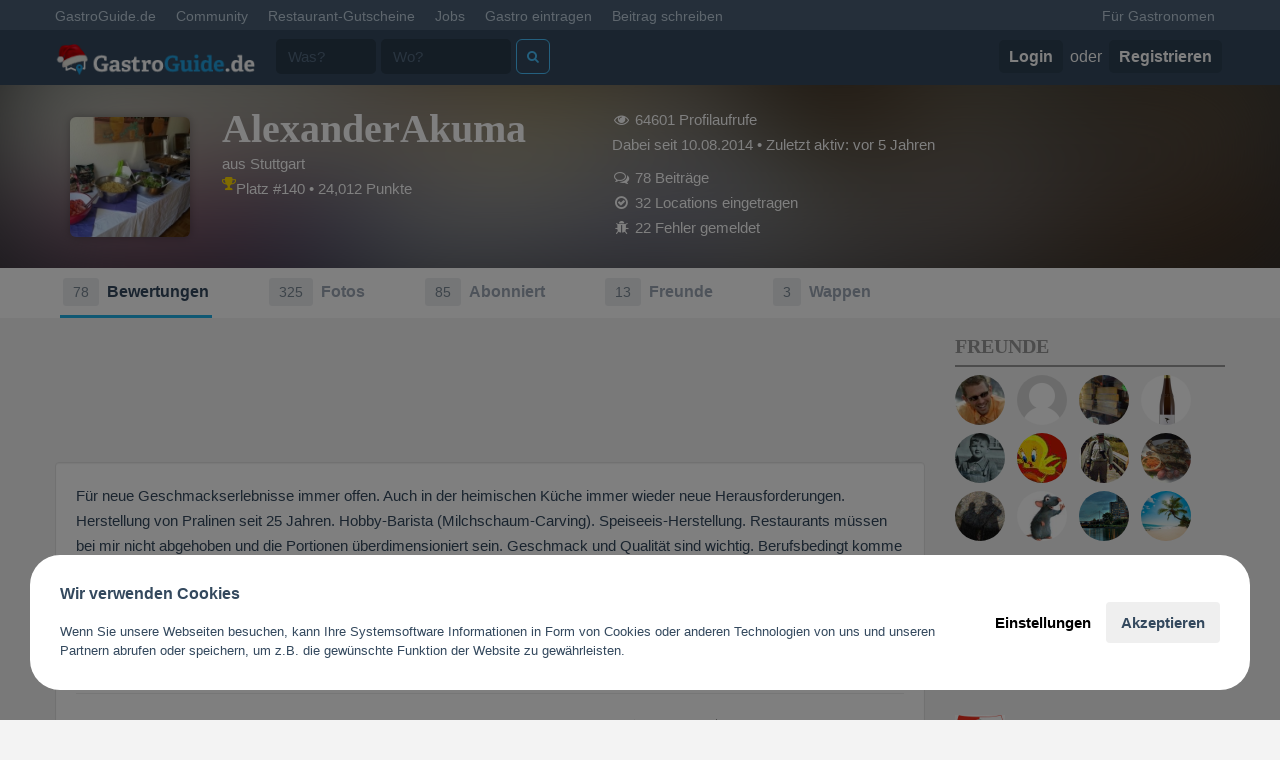

--- FILE ---
content_type: text/html; charset=UTF-8
request_url: https://www.gastroguide.de/u/9924
body_size: 29123
content:
<!DOCTYPE html>
<html>

<head>
    <meta http-equiv="Content-Type"
          content="text/html; charset=utf-8" />
    <meta name="apple-itunes-app"
          content="app-id=455221392">
    <meta name="google-play-app"
          content="app-id=com.gastroguide.main">
    <link rel="apple-touch-icon"
          href="/apple-touch-icon.png">
    <title>Bewertungen von AlexanderAkuma - GastroGuide.de</title>    <meta name="description" content="Restaurantbewertungen und andere Aktivitäten des GastroGuide-Users AlexanderAkuma" >    <link href='//fonts.gastroguide.de?family=Lato:300,400,700|Titillium+Web:400,700'
          rel='stylesheet'
          type='text/css'>
    <link rel="stylesheet"
          type="text/css"
          href="/css/bootstrap3/css/bootstrap.min.css" />
    <link rel="stylesheet"
          type="text/css"
          href="/css/bootstrap3/css/default-v3.css?0.3.378" />
        <link rel="stylesheet"
          type="text/css"
          href="/css/bootstrap3/css/font-awesome.css" />
    <link rel="stylesheet"
          type="text/css"
          href="/css/bootstrap3/css/animate.css" />
    <script type="text/javascript"
            src="/js/jquery/jquery-2.1.4.min.js"></script>
    <script type="text/javascript"
            src="/js/others/handlebars-v1.3.0.min.js"></script>
    <script type="text/javascript"
            src="/js/v3/typeahead.bundle.min.js"></script>
    <script type="text/javascript"
            src="/js/gastro3.min.js?0.3.378"></script>
    <meta name="google-site-verification"
          content="YnKvw-ETJ3fl3aGik1gDYueNr5eWpBB3YMj9g2fD6Bw" />
    <meta name="viewport"
          content="width=device-width, initial-scale=1, maximum-scale=1, user-scalable=no">
            <script async
                src="https://pagead2.googlesyndication.com/pagead/js/adsbygoogle.js?client=ca-pub-1907271284602393"
                crossorigin="anonymous"></script>
                <meta name="thumbnail" content="https://cdn.gastroguide.de/user/9924/552101dde2301.jpeg" /><meta property="og:image" content="https://cdn.gastroguide.de/user/9924/552101dde2301.jpeg" />        
            <!-- Google Tag Manager -->
        <script>(function (w, d, s, l, i) {
                w[l] = w[l] || []; w[l].push({
                    'gtm.start':
                        new Date().getTime(), event: 'gtm.js'
                }); var f = d.getElementsByTagName(s)[0],
                    j = d.createElement(s), dl = l != 'dataLayer' ? '&l=' + l : ''; j.async = true; j.src =
                        'https://www.googletagmanager.com/gtm.js?id=' + i + dl; f.parentNode.insertBefore(j, f);
            })(window, document, 'script', 'dataLayer', 'GTM-MWC2F6C');</script>
        <!-- End Google Tag Manager -->
    </head>

<body>

    <!-- Google Tag Manager (noscript) -->
    <noscript><iframe src="https://www.googletagmanager.com/ns.html?id=GTM-MWC2F6C"
                height="0"
                width="0"
                style="display:none;visibility:hidden"></iframe></noscript>
    <!-- End Google Tag Manager (noscript) -->

    <div id="__all">

        

        <div id="allWrap">
            <nav class="navbar navbar-default navbar-fixed-top hidden-xs"
                 id="top-header">
                <div class="container">
                    <div id="navbar"
                         class="navbar-collapse collapse">
                        <ul class="nav navbar-nav">
                            <li class="active"><a href="/">GastroGuide.de</a></li>
                            <li><a href="/community">Community</a></li>
                            <li><a href="/restaurantgutscheine">Restaurant-Gutscheine</a></li>
                            <li><a href="/jobs">Jobs</a></li>
                            <li><a href="javascript:;"
                                   onClick="G3.modal.open('/gastro-eintragen/select-action', 'Gastro eintragen')">Gastro
                                    eintragen</a></li>
                            <li><a href="javascript:;"
                                   onClick="G3.modal.open('/index/post-review', 'Beitrag schreiben')">Beitrag
                                    schreiben</a></li>
                                                    </ul>
                        <ul class="nav navbar-nav navbar-right">
                            <li><a href="/business">Für Gastronomen</a></li>
                                                                                </ul>
                    </div><!--/.nav-collapse -->
                </div>
            </nav>

            <div class="navbar navbar-inverse navbar-fixed-top FixedTop main-header"
                 role="navigation"
                 id="main-nav">
                <div class="container">
                                                                    <div class="navbar-header">
                            <a class="navbar-brand"
                               href="/">
                                <img style="width: 200px;" src="/imgs/logo_xmas.png" alt="GastroGuide" />
                            </a>
                        </div>
                                        <div class="collapse navbar-collapse"
                         id="main-navbar">
                        <form role="search"
                              action="/search/"
                              method="get">
                            <div class="navbar-form navbar-left">
                                <div class="form-group">
                                    <input type="text"
                                           class="form-control"
                                           placeholder="Was?"
                                           style="width: 100px; margin-right: 5px"
                                           id="serElWas"
                                           name="what">
                                </div>
                            </div>
                            <div class="navbar-form navbar-left">
                                <input type="text"
                                       class="form-control"
                                       placeholder="Wo?"
                                       id="serElQuery"
                                       name="query"
                                       data-provide="typeahead"
                                       style="width: 130px">
                            </div>
                            <div class="navbar-form navbar-left">
                                <button type="submit"
                                        class="btn btn-default"
                                        style="margin-left: 5px;"
                                        title="Jetzt suchen">
                                    <i class="fa fa-search"></i>
                                </button>
                            </div>

                        </form>
                                                    <div class="navbar-right">
                                <ul class="nav navbar-nav">
                                    <li class="login-button">
                                        <a href="/user/login"><b>Login</b></a>
                                        oder
                                        <a href="/user/signup"><b>Registrieren</b></a>
                                    </li>
                                </ul>
                            </div>
                                            </div>
                </div>
            </div>

                        <div class="container "
                 id="content-container"
                                  style="margin-bottom: 80px; ">
                <style>

	.hero {
		padding: 3em 0;
		background: #333;
		position: relative;
		height: 220px;
		font-weight: lighter;
	}

	.hero-background {
		position: absolute;
		top: 0;
		left: 0;
		width: 100%;
		height: 220px;
		z-index: 1;
	}

	.newsfeed-info {
		margin: -5px -20px 20px -20px !important;
	}

	@media (min-width: 1200px) {
		.hero-title .col-md-2 {
			width: 13%
		}
	}
</style>

<div class="row" id="gastro-header">
	<div class="hero" id="profile-hero" style="overflow: hidden;">
    <img class="hero-background hero-blur" src="https://cdn.gastroguide.de/user/9924/552101dde2301.jpeg" width="800" height="200" alt="">
		<div class="container hero-title">
			<div class="hero-title-content">
				<div
					class="pull-left col-xs-12 col-sm-2 col-md-2 ">
					<div class="imagelightbox">
						<a href="https://cdn.gastroguide.de/user/9924/552101dde2301.jpeg" class="profile-thumb">
							<img src="https://cdn.gastroguide.de/user/9924/552101dde2301_140x140.jpeg" class="img-rounded"/>
						</a>
					</div>
				</div>
				<div
					class="betrieb-name pull-left col-xs-12 col-sm-4 col-md-4 ">
					<h1>AlexanderAkuma</h1>

					<div>
													aus Stuttgart												<br/>
						<a href="/community" title="Rangliste"><i class="fa fa-trophy text-star"></i></a> Platz
						#140 • 24,012 Punkte
					</div>
									</div>
				<div class="pull-left col-sm-6 col-md-6 hidden-xs">
					<i class="fa fa-eye fa-fw"></i> 64601 Profilaufrufe<br/>
					Dabei seit 10.08.2014 • Zuletzt
					aktiv: vor 5 Jahren					<div style="padding-top: 8px">
						<i class="fa fa-comments-o fa-fw"></i> 78 Beiträge<br/>
						<i class="fa fa-check-circle-o fa-fw"></i> 32 Locations
						eingetragen<br/>
						<i class="fa fa-bug fa-fw"></i> 22 Fehler gemeldet
					</div>
				</div>
			</div>
		</div>
	</div>

	<div style="width:100%; background: #fff" id="profile-nav" class="hidden-xs">
		<div class="container">
			<div class="navbar navbar-default" role="navigation" id="profile-menu">
				<div class="navbar-header">
					<button type="button" class="navbar-toggle" data-toggle="collapse" data-target="#navbar-collapse-02">
						<span class="sr-only">Toggle navigation</span>
					</button>
					<a class="navbar-brand visible-xs" style="font-weight: 200" href="/">AlexanderAkuma</a>
				</div>
				<div class="collapse navbar-collapse" id="navbar-collapse-02">
					<ul class="nav list-unstyled">

						<li>
							<a href="/u/9924"
								 class="active">
								<span class="pull-left label label-default">78</span>
								Bewertungen
							</a>
						</li>
						<li>
							<a href="/profile/photos/id/9924"
								 class="">
								<span class="pull-left label label-default">325</span>
								Fotos
							</a>
						</li>
						<li>
							<a href="/profile/follows/id/9924"
								 class="">
								<span class="pull-left label label-default">85</span>
								Abonniert
							</a>
						</li>
						<li>
							<a href="/profile/friends/id/9924"
								 class="">
								<span class="pull-left label label-default">13</span>
								Freunde
							</a>
						</li>
						<li>
							<a href="/profile/city-points/id/9924"
								 class="">
								<span class="pull-left label label-default">3</span>
								Wappen
							</a>
						</li>
					</ul>
				</div>
			</div>
		</div>
	</div>

	<!--mobile only-->
	
</div>


<div class="row">

	<div class="col-md-8 col-lg-9 profile-main-content">
				<div style="height:90px;margin-bottom: 25px" class="center-block hidden">
			<script type="text/javascript"><!--
				google_ad_client = "ca-pub-9186514323421068";

				google_ad_slot = "2169602459";
				google_ad_width = 728;
				google_ad_height = 90;
				-->
			</script>
			<script type="text/javascript" src="https://pagead2.googlesyndication.com/pagead/show_ads.js"></script>
		</div>
		<div class="profile-banner" style="margin-bottom: 30px;">
			<div class="visible-xs center" style="overflow:hidden">
				<script async src="//pagead2.googlesyndication.com/pagead/js/adsbygoogle.js"></script>
				<!-- GG Mobile -->
				<ins class="adsbygoogle"
						 style="display:inline-block;width:320px;height:100px"
						 data-ad-client="ca-pub-9186514323421068"
						 data-ad-slot="6903138266"></ins>
				<script>
					(adsbygoogle = window.adsbygoogle || []).push({});
				</script>
			</div>
			<div class="hidden-xs center">
				<script async src="//pagead2.googlesyndication.com/pagead/js/adsbygoogle.js"></script>
				<!-- GG Leaderboard User -->
				<ins class="adsbygoogle"
						 style="display:inline-block;width:728px;height:90px"
						 data-ad-client="ca-pub-9186514323421068"
						 data-ad-slot="2169602459"></ins>
				<script>
					(adsbygoogle = window.adsbygoogle || []).push({});
				</script>
			</div>
		</div>
							<div class="box">
				<div class="about-me" id="long-aboutme" style="display:none">
					Für neue Geschmackserlebnisse immer offen. Auch in der heimischen Küche immer wieder neue Herausforderungen. Herstellung von Pralinen seit 25 Jahren. Hobby-Barista (Milchschaum-Carving). Speiseeis-Herstellung. Restaurants müssen bei mir nicht abgehoben und die Portionen überdimensioniert sein. Geschmack und Qualität sind wichtig. Berufsbedingt komme ich auch immer wieder in Klinik-Kantinen, wo man selten wirklich herausragendes findet. Da muss man schon weit reisen, um die Perlen zu finden. Zu GastroGuide.de bin ich über einen Kollegen gekommen, der schon seit ca. 2 Jahren aktiv ist.<br />
<br />
In der Familie wird traditionell am Karfreitag das "Maultaschenessen" zelibriert. Das aktuelle Profilbild zeigt unser Buffet 2015 mit Maultaschen, geschmelzten Zwiebeln, verscheidene Salate. Die Maultaschen stammen aus eigener Produktion (von meiner Frau in stundenlanger Arbeit) am Gründonnerstag frisch hergestellt.				</div>
				<div class="about-me" id="short-aboutme">
					Für neue Geschmackserlebnisse immer offen. Auch in der heimischen Küche immer wieder neue Herausforderungen. Herstellung von Pralinen seit 25 Jahren. Hobby-Barista (Milchschaum-Carving). Speiseeis-Herstellung. Restaurants müssen bei mir nicht abgehoben und die Portionen überdimensioniert sein. Geschmack und Qualität sind wichtig. Berufsbedingt komme ich auch immer wieder in Klinik-Kantinen, wo man selten... <a href="javascript:;" onClick="readAboutme()">mehr lesen</a>				</div>
			</div>
		
		<div id="profile-content">
			
<div class="box clearfix">
	<h3 class="box-title" style="margin-bottom: 10px; padding-bottom: 15px">Bewertungs-Statistik</h3>
	<div class="row">
		<div class="pull-left col-xs-12 col-sm-5 col-md-5 col-lg-6" style="margin-top: 10px">
			<b>Insgesamt 78 Bewertungen</b><br />
			<i class="fa fa-eye fa-fw"></i> <b>106499</b>x gelesen <br />
			<i class="fa fa-thumbs-o-up fa-fw liked"></i> <span class="liked"><b>189</b>x "Hilfreich"</span><br />
			<i class="fa fa-heart-o fa-fw well-written-active"></i> <span class="well-written-active"><b>129</b>x "Gut geschrieben"</span><br />
		</div>	
		<div style="display:inline-block;" class="pull-right col-xs-12 col-sm-7 col-md-7 col-lg-6 ">
						<div class="pull-left" style="padding-top: 5px">
							<span class="reviews-avg ">4.2</span>

							<span class="reviews-cntr" style="font-size: 13px">
								Durchschnitt bei<br />
								78								Bewertungen</span>
						</div>
						<div class="reviews-details">
							<div class="star-list" role="list">
																																<div class="star-item" role="listitem">
									<div class="text">
										<i class="">5</i>
											Sterne										</div>
									<div class="rating-bar">
										<div class="rating-cntr">
											<i class="">30</i>
												 Bewertungen
										</div>
										<div style="width: 38.461538461538%;" class="r7a">
											<div class="tlc">
												 
												<div style="font-size: 13px;top: -3px;position:  relative;color: #69bf13;font-weight: bold;left: 90px;width: 40px">30</div>
																							</div>
										</div>
									</div>
								</div>
																																<div class="star-item" role="listitem">
									<div class="text">
										<i class="">4</i>
											Sterne										</div>
									<div class="rating-bar">
										<div class="rating-cntr">
											<i class="">39</i>
												 Bewertungen
										</div>
										<div style="width: 50%;" class="r7a">
											<div class="tlc">
												 
												<div style="font-size: 13px;top: -3px;position:  relative;color: #69bf13;font-weight: bold;left: 90px;width: 40px">39</div>
																							</div>
										</div>
									</div>
								</div>
																																<div class="star-item" role="listitem">
									<div class="text">
										<i class="">3</i>
											Sterne										</div>
									<div class="rating-bar">
										<div class="rating-cntr">
											<i class="">9</i>
												 Bewertungen
										</div>
										<div style="width: 11.538461538462%;" class="r7a">
											<div class="tlc">
												 
												<div style="font-size: 13px;top: -3px;position:  relative;color: #69bf13;font-weight: bold;left: 90px;width: 40px">9</div>
																							</div>
										</div>
									</div>
								</div>
																																<div class="star-item" role="listitem">
									<div class="text">
										<i class="">2</i>
											Sterne										</div>
									<div class="rating-bar">
										<div class="rating-cntr">
											<i class="">0</i>
												 Bewertungen
										</div>
										<div style="width: 0%;" class="r7a">
											<div class="tlc">
																							</div>
										</div>
									</div>
								</div>
																																<div class="star-item" role="listitem">
									<div class="text">
										<i class="">1</i>
											Stern										</div>
									<div class="rating-bar">
										<div class="rating-cntr">
											<i class="">0</i>
												 Bewertungen
										</div>
										<div style="width: 0%;" class="r7a">
											<div class="tlc">
																							</div>
										</div>
									</div>
								</div>
																							</div>
						</div>
						<div class="clearfix"> </div>
		</div>	
	</div>
</div>	

<div class="clearfix sort-reviews">
	<div class="pull-right">
		Sortieren nach <br class="visible-xs" /><a href="?order=created" class="underlined active" >Einstellungsdatum <i class="fa fa-caret-down"></i></a> /
		<a href="?order=visited" class="underlined ">Besuchsdatum </a> 
	</div>
</div>
		
	

<div class=""
	 id="review#35409">

	
	<div class="row betrieb-review">
						
						<div class="col-xs-12">
			<div class="box review-user-top">

													<div class="newsfeed-info">
						<b><a href="/u/9924">AlexanderAkuma</a></b> hat <b><a href="https://www.gastroguide.de/restaurant/249694/bocca-buona-park-inn/stuttgart/" class="betrieb-summary" data-id="249694">Bocca Buona · Park Inn</a></b> in 70178 Stuttgart bewertet					</div>
								
				<h5>
					<a href="https://www.gastroguide.de/restaurant/249694/bocca-buona-park-inn/stuttgart/bewertung/35409/"
					   target="_blank"
					   style="color:inherit">"Modernes Hotel-Restaurant mit italienischem Einschlag"</a>

																			</h5>

				<div class="review-infos">
					
					
											<div class="text-star"
							 style="display:inline-block">
							<span class="clearfix"><i class="fa fa-star"></i><i class="fa fa-star"></i><i class="fa fa-star"></i><i class="fa fa-star"></i><i class="fa fa-star-half-o"></i></span>							<i class="rating hidden">5</i>
						</div>
					
					<br class="visible-xs" />

					<span class="text-muted date">Geschrieben am 08.09.2018						<i class="dtreviewed hidden"
						   title="2018-09-08">2018-09-08</i>
					</span>

															
					
									</div>

									<div class="review-info-line">
													<span class="review-info-cell">
																	<b class="date text-danger"><i class="fa fa-exclamation-circle"
										   title="Achtung! Der Besuch liegt schon über 2 Jahre zurück. Möglicherweise haben sich der Inhaber oder die Bedingungen deutlich verändert."></i>
										Besucht am 04.09.2018</b>
															</span>
																			<span class="review-info-cell">
								<b class="date">Besuchszeit:</b> Abendessen							</span>
																			<span class="review-info-cell">
								<b class="date">4</b> Personen
							</span>
																			<span class="review-info-cell">
								<b class="date">Rechnungsbetrag:</b> 80 EUR
							</span>
						
					</div>
				
								<div class="summary review-comment"
					 style="display:none"
					 id="long-35409">
										Das im RBG Hotel integrierte Restaurant hatte nach einem Konzeptwechsel von Amerikanischem Steakhaus auf Italienisch umgestellt. Auch beim Personal hatten sich vor dem Wechsel Veränderungen angekündigt, doch mittlerweile sind ein paar bekannte Gesichter wieder zurück, was bei unserem ersten Besuch gleich positiv aufgefallen ist. Entsprechend war auch die Begrüßung die wir vor dem Wechsel gewohnt waren.<br />
<br />
Das Ambiente ist modern - mit unterschiedlichen Tischen und alles in einem warmen dunkleren Ton mit dezent farbigen Akzenten und Holz. Ingesamt hat die Einrichtung mehr Charakter, wo das Steakehouse-Konzept eher etwas nüchtern, steriler gewirkt hat und eher an das Hotel-Frühstücksraum-Konzept angeleht war. Definitv einladender und gemütlicher ist hier mein Urteil.<br />
<br />
Bei unserem erstem Besuch haben wir zu viert verschiedene Pizzen getestet und uns über interessante Toppings gefreut, die vom normalen Pizza-Einerlei abweichen. Pizzaboden war perfekt und die Beläge insgesamt sehr lecker. Doch heute möchte ich von unserem zweiten Besuch berichten, den uns ein Gutschein für ein Pasta-Menü mit Vorspeise, Pasta-Hauptgang und Dessert ermöglichte.<br />
<br />
Als Vorspeise wurden diverse Antipasti auf zwei Platten sowie frischen und perfekten Pizza-Brötchen gereicht. Auberginen, Zucchini, Salami, Schinken und Paprika/Tomaten-Mischung waren die Bestandteile der Vorspeise die sich als recht üppig herausstellte. Geschmachlich gab es nichts zu beanstanden. Der Schinken erinnerte allerdings etwas zu sehr an abgepackte Ware. Da könnte man die Schinkenqualität erhöhen und einen Prosciutto reichen. Dabei die Menge gerne etwas reduzieren. Die Platten waren leer und die Frage nach der Pasta für den Hauptgang machte der Sättigungsgrad schon etwas schwer.<br />
<br />
Es gab drei verschiedene Saucen für den Pastagang zur Auswahl: Weiße Bolognese, Pfifferlinge und Zucchini/Paprika/Zwiebeln/Knoblauch. Uns wurde angeboten eine Saucenvariante mit Spaghetti oder Penne zu bestellen oder alle drei Varianten in Schälchen. Sozusagen "Pasta Tricolore". Drei von uns wählten die Auswahl, einer Spaghetti mit Pfifferling-Sauce. Die zunächst unscheinbaren 3 Schälchen stellten sich am Ende als echte Herausforderung dar. Geschmacklich war auch hier nichts zu beanstanden. Die Pfifferlinge waren frisch, die Saucen insgesamt nicht überwürzt. Mein persönlicher Favorit war die Pfifferlingssauce. Am Ende wurden gut vier Schälchen in Behälter<br />
zum Mitnehmen verpackt.<br />
<br />
Beim Dessert gab es wieder zwei Platten (für je 2 Personen) mit Tiramisu, einem Cheesecake und einem Panna-Cotta mit Beeren-Kompott-Topping. Tendenziell wird etwas zu viel Gelatine verarbeitet, was sich aber seit dem ersten Besuch deutlich verbessert hatte. Vor allem das Panna-Cotta hatte nun eine deutlich cremigere Konsistenz und war nicht mehr Schnittfest.<br />
<br />
Fazit<br />
Bei einem Einsatz eines Gutscheins wird hier definitiv nicht am Menge gespart. Kundenbindung steht hier klar im Vordergund. Auch Kritik wird gerne aufgenommen und wie wir bemerkt haben auch umgesetzt. Wer hier nicht satt wird muss ein sehr guter Esser sein. Die Qualität ist dem Konzept angemessen und aus unserer Sicht absolut in Ordnung. Mit einem klassischen Italiener darf man das Bocca Buona nicht vergleichen, eher in Richtung Vapiano. Ich würde das Bocca Buona nicht komplett als Systemgastronomie bezeichnen, aber es gibt Anleihen. Für die Getränke haben<br />
wir für 4 Personen knapp 26 EUR ausgegeben. Der Gutschein hatte 54,90 EURO gekostet - normal wäre das 3-Gänge-Menü für 4 Personen um 120 EUR zu haben. Vom Haus gab es noch einen Grappa oder Limonchello als "Betthupferl" dazu. Super Service, nette Bedienungen - so kennen wir das Bocca Buona bzw. das Restaurant des RBG Hotels nun schon seit Jahren.				</div>
				
													<div class="review-comment"
						 id="short-35409">
						<div>
							<div typeof="Restaurant">
								Das im RBG Hotel integrierte Restaurant hatte nach einem Konzeptwechsel von Amerikanischem Steakhaus auf Italienisch umgestellt. Auch beim Personal hatten sich vor dem Wechsel Veränderungen angekündigt, doch mittlerweile sind ein paar bekannte Gesichter wieder zurück, was bei unserem ersten Besuch gleich positiv aufgefallen ist. Entsprechend war auch die Begrüßung die wir vor dem Wechsel gewohnt waren.

Das Ambiente ist modern - mit unterschiedlichen Tischen und alles in einem warmen dunkleren Ton mit dezent farbigen Akzenten und Holz. Ingesamt hat die Einrichtung... <a href="javascript:;" onClick="G3.readReview(35409)">mehr lesen</a>							</div>
						</div>
					</div>
				
				<div class="item"
					 style="display: none"><span class="fn">Bocca Buona · Park Inn</span></div>
				
				<div class="hidden"
					 itemscope
					 itemtype="https://schema.org/Review">
					<div itemprop="itemReviewed"
						 itemscope
						 itemtype="https://schema.org/Restaurant">
						<img itemprop="image"
							 src=""
							 alt="Keine Angabe" />
						<span itemprop="name">Bocca Buona · Park Inn</span>
						<span itemprop="priceRange">€-€€€</span>
						<span itemprop="servesCuisine">Restaurant, Bar</span>
						<span itemprop="telephone">0711320943400</span>
						<span
							  itemprop="address">Hauptstätter Str. 147, 70178 Stuttgart</span>
					</div>
					<span itemprop="reviewRating"
						  itemscope
						  itemtype="https://schema.org/Rating">
						<span itemprop="ratingValue">4.5</span>
					</span> stars -
					<b>"<span itemprop="name">Modernes Hotel-Restaurant mit italienischem Einschlag</span>" </b>
					<span itemprop="author"
						  itemscope
						  itemtype="https://schema.org/Person">
						<span itemprop="name">AlexanderAkuma</span>
					</span>
					<span itemprop="reviewBody">Das im RBG Hotel integrierte Restaurant hatte nach einem Konzeptwechsel von Amerikanischem Steakhaus auf Italienisch umgestellt. Auch beim Personal hatten sich vor dem Wechsel Veränderungen angekündigt, doch mittlerweile sind ein paar bekannte Gesichter wieder zurück, was bei unserem ersten Besuch gleich positiv aufgefallen ist. Entsprechend war auch die Begrüßung die wir vor dem Wechsel gewohnt waren.

Das Ambiente ist modern - mit unterschiedlichen Tischen und alles in einem warmen dunkleren Ton mit dezent farbigen Akzenten und Holz. Ingesamt hat die Einrichtung</span>
					<div itemprop="publisher"
						 itemscope
						 itemtype="https://schema.org/Organization">
						<meta itemprop="name"
							  content="GastroGuide.de">
					</div>
				</div>

													<a href="https://www.gastroguide.de/restaurant/249694/bocca-buona-park-inn/stuttgart/bewertung/35409/"
					   target="_blank"
					   style="padding-bottom: 10px; display: inline-block">[Auf extra Seite anzeigen]</a>
								
													<div class="clearfix">
													<a href="https://cdn.gastroguide.de/betrieb/249694/galerie/album/userphotos/5b941797af572.jpg"
					   		title="Ambiente"							   class="thumbnail pull-left"
							   style="width: 100px; margin-right: 8px;">
								<img src="https://cdn.gastroguide.de/betrieb/249694/galerie/album/userphotos/5b941797af572_100x100.jpg"
									 alt="Ambiente"
									 class="img-rounded gGalerie"
									 data-betriebid="249694"
									 data-photoid="224860"
									 data-filter="review"
									 data-filterid="35409" />
							</a>
													<a href="https://cdn.gastroguide.de/betrieb/249694/galerie/album/userphotos/5b9417fc0ffc8.jpg"
					   		title="Ambiente"							   class="thumbnail pull-left"
							   style="width: 100px; margin-right: 8px;">
								<img src="https://cdn.gastroguide.de/betrieb/249694/galerie/album/userphotos/5b9417fc0ffc8_100x100.jpg"
									 alt="Ambiente"
									 class="img-rounded gGalerie"
									 data-betriebid="249694"
									 data-photoid="224861"
									 data-filter="review"
									 data-filterid="35409" />
							</a>
													<a href="https://cdn.gastroguide.de/betrieb/249694/galerie/album/userphotos/5b9418187c5ef.jpg"
					   		title="Antipasti Vorspeise"							   class="thumbnail pull-left"
							   style="width: 100px; margin-right: 8px;">
								<img src="https://cdn.gastroguide.de/betrieb/249694/galerie/album/userphotos/5b9418187c5ef_100x100.jpg"
									 alt="Antipasti Vorspeise"
									 class="img-rounded gGalerie"
									 data-betriebid="249694"
									 data-photoid="224862"
									 data-filter="review"
									 data-filterid="35409" />
							</a>
													<a href="https://cdn.gastroguide.de/betrieb/249694/galerie/album/userphotos/5b9418225f636.jpg"
					   		title="Hauptgang "Spaghetti mit Pfifferlingen""							   class="thumbnail pull-left"
							   style="width: 100px; margin-right: 8px;">
								<img src="https://cdn.gastroguide.de/betrieb/249694/galerie/album/userphotos/5b9418225f636_100x100.jpg"
									 alt="Hauptgang "Spaghetti mit Pfifferlingen""
									 class="img-rounded gGalerie"
									 data-betriebid="249694"
									 data-photoid="224863"
									 data-filter="review"
									 data-filterid="35409" />
							</a>
													<a href="https://cdn.gastroguide.de/betrieb/249694/galerie/album/userphotos/5b94187c7bb66.jpg"
					   		title="Pasta-Auswahl"							   class="thumbnail pull-left"
							   style="width: 100px; margin-right: 8px;">
								<img src="https://cdn.gastroguide.de/betrieb/249694/galerie/album/userphotos/5b94187c7bb66_100x100.jpg"
									 alt="Pasta-Auswahl"
									 class="img-rounded gGalerie"
									 data-betriebid="249694"
									 data-photoid="224864"
									 data-filter="review"
									 data-filterid="35409" />
							</a>
													<a href="https://cdn.gastroguide.de/betrieb/249694/galerie/album/userphotos/5b94188c76193.jpg"
					   		title="Dessert-Variationen"							   class="thumbnail pull-left"
							   style="width: 100px; margin-right: 8px;">
								<img src="https://cdn.gastroguide.de/betrieb/249694/galerie/album/userphotos/5b94188c76193_100x100.jpg"
									 alt="Dessert-Variationen"
									 class="img-rounded gGalerie"
									 data-betriebid="249694"
									 data-photoid="224865"
									 data-filter="review"
									 data-filterid="35409" />
							</a>
											</div>
								
																			<div class="detail-review-icons">
							<b>DETAILBEWERTUNG</b><br />
							<div class="clearfix row">

								<div class="col-sm-4 col-md-4 col-lg-2 col-xs-6">
									<span>Service</span>
																			<span
											  class="text-star"><span class="clearfix"><i class="fa fa-star"></i><i class="fa fa-star"></i><i class="fa fa-star"></i><i class="fa fa-star"></i><i class="fa fa-star"></i></span></span>
																	</div>

								<div class="col-sm-4 col-md-4 col-lg-2 col-xs-6">
									<span>Sauberkeit</span>
																			<span
											  class="text-star"><span class="clearfix"><i class="fa fa-star"></i><i class="fa fa-star"></i><i class="fa fa-star"></i><i class="fa fa-star"></i><i class="fa fa-star"></i></span></span>
																	</div>

								<div class="col-sm-4 col-md-4 col-lg-2 col-xs-6">
									<span>Essen</span>
																			<span
											  class="text-star"><span class="clearfix"><i class="fa fa-star"></i><i class="fa fa-star"></i><i class="fa fa-star"></i><i class="fa fa-star"></i><i class="fa fa-star-o"></i></span></span>
																	</div>

								<div class="col-sm-4 col-md-4 col-lg-2 col-xs-6">
									<span>Ambiente</span>
																			<span
											  class="text-star"><span class="clearfix"><i class="fa fa-star"></i><i class="fa fa-star"></i><i class="fa fa-star"></i><i class="fa fa-star"></i><i class="fa fa-star"></i></span></span>
																	</div>

								<div class="col-sm-4 col-md-4 col-lg-4 col-xs-6">
									<span>Preis/Leistung</span>
																			<span
											  class="text-star"><span class="clearfix"><i class="fa fa-star"></i><i class="fa fa-star"></i><i class="fa fa-star"></i><i class="fa fa-star"></i><i class="fa fa-star-o"></i></span></span>
																	</div>

							</div>
						</div>
													
				<hr style="margin-bottom: 5px" />

								<div>
					<div class="review-actions clearfix"><div id="like6947f30b52cf3" class="likeSummary"><a role="like" class="" href="#" onClick="G3.like('reviews',35409,'like6947f30b52cf3'); return false;" ><span style="font-size: 15px">Hilfreich</span> <i class="fa fa-thumbs-up"></i></a><a role="like" class="liked hidden" href="#" onClick="G3.unlike('reviews',35409,'like6947f30b52cf3'); return false;" ><span style="font-size: 15px" >Hilfreich</span> <i class="liked fa fa-thumbs-up"></i></a></div><div id="wellwritten6947f30b52cf9" class="pull-left"><span class="delimiter">|</span><a href="#" onClick="G3.wellWritten(35409, this); return false;" class="text-muted well-written " ><span style="font-size: 15px">Gut geschrieben</span> <i class="fa fa-heart"></i></a></div><div class="pull-right hidden-xs"><small class="text-muted" style="font-size:14px; line-height: 45px;">906x gelesen <a href="javascript:;" class="text-muted" title="Anzahl der Personen die diese Bewertung gelesen haben"><i class="fa fa-question-circle"></i></a></small></div></div><hr style="margin: 0px;" /><div style="font-size: 14px; padding: 5px 0" class="text-muted"><i class="fa fa-thumbs-up fa-fw" style="padding-right: 5px"></i><a href="/u/3" class="user-summary" data-id="3">Jens</a> und <a href="javascript:return;" onClick="G3.whoLikes('reviews',35409)">5 andere</a> finden diese Bewertung hilfreich.</div><hr style="margin: 0px" /><div style="font-size: 14px; padding: 5px 0" class="text-muted"><i class="fa fa-heart fa-fw" style="padding-right: 5px"></i><a href="/u/6781" class="user-summary" data-id="6781">Lavandula</a> und <a href="javascript:return;" onClick="G3.whoWellwritten(35409)">5 andere</a> finden diese Bewertung gut geschrieben.</div><script type="application/javascript" src="/js/react/react-addons-0.12.2.min.js"></script><link rel="stylesheet" type="text/css" href="/assets/Comments/style.css?0.3.378"><script src="/assets/Comments/Comments.min.js?0.3.378"></script>    <div id="rvs_35409"></div>
<script>
$(function(){
	 Comments.init({
	 	wrapId: "rvs_35409",
		isAuth: 0,
		isAdmin: 0,
		group: "rvs",
		itemId: 35409,
		commentsCntr: 0,
		userId: 0,
		expand: 0
	});
});
</script>				</div>
				
															</div>
		</div>
	</div>
</div>	

<div class=""
	 id="review#32349">

	
	<div class="row betrieb-review">
						
						<div class="col-xs-12">
			<div class="box review-user-top">

													<div class="newsfeed-info">
						<b><a href="/u/9924">AlexanderAkuma</a></b> hat <b><a href="https://www.gastroguide.de/restaurant/197635/rbg-bar-amp-grill-bar-park-inn-by-radisson/stuttgart/" class="betrieb-summary" data-id="197635">RBG Bar &amp; Grill · Bar · Park Inn by Radisson</a></b> in 70178 Stuttgart bewertet					</div>
								
				<h5>
					<a href="https://www.gastroguide.de/restaurant/197635/rbg-bar-amp-grill-bar-park-inn-by-radisson/stuttgart/bewertung/32349/"
					   target="_blank"
					   style="color:inherit">"Lecker Brunchen mit Freunden oder Familie"</a>

																			</h5>

				<div class="review-infos">
					
											<div class="pull-left"
							 style="margin-right: 10px;"><span class="label label-success"
								  title="Eine Bewertung gilt als verifiziert (echt), wenn Fotos vom Besuch oder eine Kopie der Rechnung zusammen mit der Bewertung eingereicht wurden."><i
								   class="fa fa-check"></i> Verifiziert</span></div>
					
											<div class="text-star"
							 style="display:inline-block">
							<span class="clearfix"><i class="fa fa-star"></i><i class="fa fa-star"></i><i class="fa fa-star"></i><i class="fa fa-star"></i><i class="fa fa-star"></i></span>							<i class="rating hidden">5</i>
						</div>
					
					<br class="visible-xs" />

					<span class="text-muted date">Geschrieben am 01.06.2017						<i class="dtreviewed hidden"
						   title="2017-06-01">2017-06-01</i>
					</span>

															
					
									</div>

									<div class="review-info-line">
													<span class="review-info-cell">
																	<b class="date text-danger"><i class="fa fa-exclamation-circle"
										   title="Achtung! Der Besuch liegt schon über 2 Jahre zurück. Möglicherweise haben sich der Inhaber oder die Bedingungen deutlich verändert."></i>
										Besucht am 21.05.2017</b>
															</span>
																			<span class="review-info-cell">
								<b class="date">Besuchszeit:</b> Mittagessen							</span>
																			<span class="review-info-cell">
								<b class="date">4</b> Personen
							</span>
																			<span class="review-info-cell">
								<b class="date">Rechnungsbetrag:</b> 78 EUR
							</span>
						
					</div>
				
								<div class="summary review-comment"
					 style="display:none"
					 id="long-32349">
										Das RBG Bar & Grill hat immer wiederkehrende Groupon-Deals die sich nicht verstecken müssen. Hier wird wahrlich nicht gespart. Heute haben wir den "All-you-can-eat-Brunch am Sonntag" zu viert genossen. Los ging es nach dem "Hotelfrühstückern" um 11:15. Tisch war reserviert, doch wir hatten die freie Auswahl im Innenraum oder Terrasse. Die wichtigste Grundinformation zu Beginn war der Kaffee-Vollautomat, der neben klassischen Spezialitäten auch Schokolade und Iced-Varianten zubereitet. <br />
<br />
Hier schon das erste Plus: Alles aus dem Automat sowie Säfte, Smoothies und Wasser ist kostenfrei im Preis inbegriffen. Als Überraschung gibt es auch noch eine Runde Sekt. Die Auswahl ist vielseitig und die Backwaren frisch. Von frischen Pancakes, frischen Früchten, Müsli und Wraps bis hin zu Laugenwecken mit Eier-Speck-Patti ist für jeden etwas dabei.<br />
<br />
Gegen Mittag wandelt sich das Buffet und der Grill auf der Terasse wird angeworfen. Salate, Maiskolben, Gemüse, u.v.m. stehen zur Auswahl. Ebenfalls kann man sich Spaghetti aus dem Parmesanlaib zubereiten lassen.<br />
<br />
Wir sind wirklich begeistert, da das Angebot einige Hilights hat. Kein Mega-Großes Buffet, überschaubar aber mit vielen Hilights. Qualität ist top. Für knapp 20 EUR pro Person ein sehr gutes Preis-Leistungsverhältnis. Und nach vielen, wiederholt guten Erfahrungen - auch mit Gutscheinen kann man das RBG uneingeschränkt empfehlen.<br />
Wenn mal was danneben geht wird auch professionell damit umgegangen und zwar ohne große Diskussionen. Da können sich andere Restaurants durchaus etwas abschauen.				</div>
				
													<div class="review-comment"
						 id="short-32349">
						<div>
							<div typeof="Restaurant">
								Das RBG Bar & Grill hat immer wiederkehrende Groupon-Deals die sich nicht verstecken müssen. Hier wird wahrlich nicht gespart. Heute haben wir den "All-you-can-eat-Brunch am Sonntag" zu viert genossen. Los ging es nach dem "Hotelfrühstückern" um 11:15. Tisch war reserviert, doch wir hatten die freie Auswahl im Innenraum oder Terrasse. Die wichtigste Grundinformation zu Beginn war der Kaffee-Vollautomat, der neben klassischen Spezialitäten auch Schokolade und Iced-Varianten zubereitet. 

Hier schon das erste Plus: Alles aus dem Automat sowie Säfte, Smoothies und... <a href="javascript:;" onClick="G3.readReview(32349)">mehr lesen</a>							</div>
						</div>
					</div>
				
				<div class="item"
					 style="display: none"><span class="fn">RBG Bar &amp; Grill · Bar · Park Inn by Radisson</span></div>
				
				<div class="hidden"
					 itemscope
					 itemtype="https://schema.org/Review">
					<div itemprop="itemReviewed"
						 itemscope
						 itemtype="https://schema.org/Restaurant">
						<img itemprop="image"
							 src=""
							 alt="Keine Angabe" />
						<span itemprop="name">RBG Bar &amp; Grill · Bar · Park Inn by Radisson</span>
						<span itemprop="priceRange">€-€€€</span>
						<span itemprop="servesCuisine">Restaurant, Bar</span>
						<span itemprop="telephone">0711320943400</span>
						<span
							  itemprop="address">Hauptstätterstr.147, 70178 Stuttgart</span>
					</div>
					<span itemprop="reviewRating"
						  itemscope
						  itemtype="https://schema.org/Rating">
						<span itemprop="ratingValue">5.0</span>
					</span> stars -
					<b>"<span itemprop="name">Lecker Brunchen mit Freunden oder Familie</span>" </b>
					<span itemprop="author"
						  itemscope
						  itemtype="https://schema.org/Person">
						<span itemprop="name">AlexanderAkuma</span>
					</span>
					<span itemprop="reviewBody">Das RBG Bar & Grill hat immer wiederkehrende Groupon-Deals die sich nicht verstecken müssen. Hier wird wahrlich nicht gespart. Heute haben wir den "All-you-can-eat-Brunch am Sonntag" zu viert genossen. Los ging es nach dem "Hotelfrühstückern" um 11:15. Tisch war reserviert, doch wir hatten die freie Auswahl im Innenraum oder Terrasse. Die wichtigste Grundinformation zu Beginn war der Kaffee-Vollautomat, der neben klassischen Spezialitäten auch Schokolade und Iced-Varianten zubereitet. 

Hier schon das erste Plus: Alles aus dem Automat sowie Säfte, Smoothies und</span>
					<div itemprop="publisher"
						 itemscope
						 itemtype="https://schema.org/Organization">
						<meta itemprop="name"
							  content="GastroGuide.de">
					</div>
				</div>

													<a href="https://www.gastroguide.de/restaurant/197635/rbg-bar-amp-grill-bar-park-inn-by-radisson/stuttgart/bewertung/32349/"
					   target="_blank"
					   style="padding-bottom: 10px; display: inline-block">[Auf extra Seite anzeigen]</a>
								
													<div class="clearfix">
													<a href="https://cdn.gastroguide.de/betrieb/197635/galerie/album/userphotos/5930554f5ac3a.jpg"
					   									   class="thumbnail pull-left"
							   style="width: 100px; margin-right: 8px;">
								<img src="https://cdn.gastroguide.de/betrieb/197635/galerie/album/userphotos/5930554f5ac3a_100x100.jpg"
									 alt=""
									 class="img-rounded gGalerie"
									 data-betriebid="197635"
									 data-photoid="195642"
									 data-filter="review"
									 data-filterid="32349" />
							</a>
													<a href="https://cdn.gastroguide.de/betrieb/197635/galerie/album/userphotos/59305558b1e2e.jpg"
					   									   class="thumbnail pull-left"
							   style="width: 100px; margin-right: 8px;">
								<img src="https://cdn.gastroguide.de/betrieb/197635/galerie/album/userphotos/59305558b1e2e_100x100.jpg"
									 alt=""
									 class="img-rounded gGalerie"
									 data-betriebid="197635"
									 data-photoid="195643"
									 data-filter="review"
									 data-filterid="32349" />
							</a>
													<a href="https://cdn.gastroguide.de/betrieb/197635/galerie/album/userphotos/593055608568d.jpg"
					   									   class="thumbnail pull-left"
							   style="width: 100px; margin-right: 8px;">
								<img src="https://cdn.gastroguide.de/betrieb/197635/galerie/album/userphotos/593055608568d_100x100.jpg"
									 alt=""
									 class="img-rounded gGalerie"
									 data-betriebid="197635"
									 data-photoid="195644"
									 data-filter="review"
									 data-filterid="32349" />
							</a>
													<a href="https://cdn.gastroguide.de/betrieb/197635/galerie/album/userphotos/59305570547b0.jpg"
					   									   class="thumbnail pull-left"
							   style="width: 100px; margin-right: 8px;">
								<img src="https://cdn.gastroguide.de/betrieb/197635/galerie/album/userphotos/59305570547b0_100x100.jpg"
									 alt=""
									 class="img-rounded gGalerie"
									 data-betriebid="197635"
									 data-photoid="195645"
									 data-filter="review"
									 data-filterid="32349" />
							</a>
											</div>
								
																			<div class="detail-review-icons">
							<b>DETAILBEWERTUNG</b><br />
							<div class="clearfix row">

								<div class="col-sm-4 col-md-4 col-lg-2 col-xs-6">
									<span>Service</span>
																			<span
											  class="text-star"><span class="clearfix"><i class="fa fa-star"></i><i class="fa fa-star"></i><i class="fa fa-star"></i><i class="fa fa-star"></i><i class="fa fa-star"></i></span></span>
																	</div>

								<div class="col-sm-4 col-md-4 col-lg-2 col-xs-6">
									<span>Sauberkeit</span>
																			<span
											  class="text-star"><span class="clearfix"><i class="fa fa-star"></i><i class="fa fa-star"></i><i class="fa fa-star"></i><i class="fa fa-star"></i><i class="fa fa-star"></i></span></span>
																	</div>

								<div class="col-sm-4 col-md-4 col-lg-2 col-xs-6">
									<span>Essen</span>
																			<span
											  class="text-star"><span class="clearfix"><i class="fa fa-star"></i><i class="fa fa-star"></i><i class="fa fa-star"></i><i class="fa fa-star"></i><i class="fa fa-star-half-o"></i></span></span>
																	</div>

								<div class="col-sm-4 col-md-4 col-lg-2 col-xs-6">
									<span>Ambiente</span>
																			<span
											  class="text-star"><span class="clearfix"><i class="fa fa-star"></i><i class="fa fa-star"></i><i class="fa fa-star"></i><i class="fa fa-star"></i><i class="fa fa-star-half-o"></i></span></span>
																	</div>

								<div class="col-sm-4 col-md-4 col-lg-4 col-xs-6">
									<span>Preis/Leistung</span>
																			<span
											  class="text-star"><span class="clearfix"><i class="fa fa-star"></i><i class="fa fa-star"></i><i class="fa fa-star"></i><i class="fa fa-star"></i><i class="fa fa-star-half-o"></i></span></span>
																	</div>

							</div>
						</div>
													
				<hr style="margin-bottom: 5px" />

								<div>
					<div class="review-actions clearfix"><div id="like6947f30b53cc8" class="likeSummary"><a role="like" class="" href="#" onClick="G3.like('reviews',32349,'like6947f30b53cc8'); return false;" ><span style="font-size: 15px">Hilfreich</span> <i class="fa fa-thumbs-up"></i></a><a role="like" class="liked hidden" href="#" onClick="G3.unlike('reviews',32349,'like6947f30b53cc8'); return false;" ><span style="font-size: 15px" >Hilfreich</span> <i class="liked fa fa-thumbs-up"></i></a></div><div id="wellwritten6947f30b53cce" class="pull-left"><span class="delimiter">|</span><a href="#" onClick="G3.wellWritten(32349, this); return false;" class="text-muted well-written " ><span style="font-size: 15px">Gut geschrieben</span> <i class="fa fa-heart"></i></a></div><div class="pull-right hidden-xs"><small class="text-muted" style="font-size:14px; line-height: 45px;">987x gelesen <a href="javascript:;" class="text-muted" title="Anzahl der Personen die diese Bewertung gelesen haben"><i class="fa fa-question-circle"></i></a></small></div></div><hr style="margin: 0px;" /><div style="font-size: 14px; padding: 5px 0" class="text-muted"><i class="fa fa-thumbs-up fa-fw" style="padding-right: 5px"></i><a href="/u/10888" class="user-summary" data-id="10888">Gast im Haus</a> und <a href="javascript:return;" onClick="G3.whoLikes('reviews',32349)">3 andere</a> finden diese Bewertung hilfreich.</div><hr style="margin: 0px" /><div style="font-size: 14px; padding: 5px 0" class="text-muted"><i class="fa fa-heart fa-fw" style="padding-right: 5px"></i><a href="/u/10971" class="user-summary" data-id="10971">Carsten1972</a> findet diese Bewertung gut geschrieben.</div>    <div id="rvs_32349"></div>
<script>
$(function(){
	 Comments.init({
	 	wrapId: "rvs_32349",
		isAuth: 0,
		isAdmin: 0,
		group: "rvs",
		itemId: 32349,
		commentsCntr: 1,
		userId: 0,
		expand: 0
	});
});
</script>				</div>
				
															</div>
		</div>
	</div>
</div>	

<div class=""
	 id="review#32345">

	
	<div class="row betrieb-review">
						
						<div class="col-xs-12">
			<div class="box review-user-top">

													<div class="newsfeed-info">
						<b><a href="/u/9924">AlexanderAkuma</a></b> hat <b><a href="https://www.gastroguide.de/restaurant/197635/rbg-bar-amp-grill-bar-park-inn-by-radisson/stuttgart/" class="betrieb-summary" data-id="197635">RBG Bar &amp; Grill · Bar · Park Inn by Radisson</a></b> in 70178 Stuttgart bewertet					</div>
								
				<h5>
					<a href="https://www.gastroguide.de/restaurant/197635/rbg-bar-amp-grill-bar-park-inn-by-radisson/stuttgart/bewertung/32345/"
					   target="_blank"
					   style="color:inherit">"Spearribs "All You can eat""</a>

																			</h5>

				<div class="review-infos">
					
											<div class="pull-left"
							 style="margin-right: 10px;"><span class="label label-success"
								  title="Eine Bewertung gilt als verifiziert (echt), wenn Fotos vom Besuch oder eine Kopie der Rechnung zusammen mit der Bewertung eingereicht wurden."><i
								   class="fa fa-check"></i> Verifiziert</span></div>
					
											<div class="text-star"
							 style="display:inline-block">
							<span class="clearfix"><i class="fa fa-star"></i><i class="fa fa-star"></i><i class="fa fa-star"></i><i class="fa fa-star"></i><i class="fa fa-star-o"></i></span>							<i class="rating hidden">4</i>
						</div>
					
					<br class="visible-xs" />

					<span class="text-muted date">Geschrieben am 01.06.2017						<i class="dtreviewed hidden"
						   title="2017-06-01">2017-06-01</i>
					</span>

															
					
									</div>

				
								<div class="summary review-comment"
					 style="display:none"
					 id="long-32345">
										Kleiner Update, denn nach wie vor gibt "All you can eat" Spearrip-Events im RBG. Am 26.05.2017 waren nutzen wir mal wieder dieses Angebot. Alles nach wie vor hervorragend. Neue Marinade für die Spearrbs ist auch gelungen. Die Pommes sind heiß und kusprig. Neben Barbecue-Sauce gibt es auf Wunsch Ketchup und Mayo dazu. Bedienungen sind immer Super-Freundlich. Wir sind mittlerweile schon Stammgast.				</div>
				
													<div class="review-comment"
						 id="short-32345">
						<div>
							<div typeof="Restaurant">
								Kleiner Update, denn nach wie vor gibt "All you can eat" Spearrip-Events im RBG. Am 26.05.2017 waren nutzen wir mal wieder dieses Angebot. Alles nach wie vor hervorragend. Neue Marinade für die Spearrbs ist auch gelungen. Die Pommes sind heiß und kusprig. Neben Barbecue-Sauce gibt es auf Wunsch Ketchup und Mayo dazu. Bedienungen sind immer Super-Freundlich. Wir sind mittlerweile schon Stammgast.							</div>
						</div>
					</div>
				
				<div class="item"
					 style="display: none"><span class="fn">RBG Bar &amp; Grill · Bar · Park Inn by Radisson</span></div>
				
				<div class="hidden"
					 itemscope
					 itemtype="https://schema.org/Review">
					<div itemprop="itemReviewed"
						 itemscope
						 itemtype="https://schema.org/Restaurant">
						<img itemprop="image"
							 src=""
							 alt="Keine Angabe" />
						<span itemprop="name">RBG Bar &amp; Grill · Bar · Park Inn by Radisson</span>
						<span itemprop="priceRange">€-€€€</span>
						<span itemprop="servesCuisine">Restaurant, Bar</span>
						<span itemprop="telephone">0711320943400</span>
						<span
							  itemprop="address">Hauptstätterstr.147, 70178 Stuttgart</span>
					</div>
					<span itemprop="reviewRating"
						  itemscope
						  itemtype="https://schema.org/Rating">
						<span itemprop="ratingValue">4.0</span>
					</span> stars -
					<b>"<span itemprop="name">Spearribs "All You can eat"</span>" </b>
					<span itemprop="author"
						  itemscope
						  itemtype="https://schema.org/Person">
						<span itemprop="name">AlexanderAkuma</span>
					</span>
					<span itemprop="reviewBody">Kleiner Update, denn nach wie vor gibt "All you can eat" Spearrip-Events im RBG. Am 26.05.2017 waren nutzen wir mal wieder dieses Angebot. Alles nach wie vor hervorragend. Neue Marinade für die Spearrbs ist auch gelungen. Die Pommes sind heiß und kusprig. Neben Barbecue-Sauce gibt es auf Wunsch Ketchup und Mayo dazu. Bedienungen sind immer Super-Freundlich. Wir sind mittlerweile schon Stammgast.</span>
					<div itemprop="publisher"
						 itemscope
						 itemtype="https://schema.org/Organization">
						<meta itemprop="name"
							  content="GastroGuide.de">
					</div>
				</div>

													<a href="https://www.gastroguide.de/restaurant/197635/rbg-bar-amp-grill-bar-park-inn-by-radisson/stuttgart/bewertung/32345/"
					   target="_blank"
					   style="padding-bottom: 10px; display: inline-block">[Auf extra Seite anzeigen]</a>
								
												
																					
				<hr style="margin-bottom: 5px" />

								<div>
					<div class="review-actions clearfix"><div id="like6947f30b54c4c" class="likeSummary"><a role="like" class="" href="#" onClick="G3.like('reviews',32345,'like6947f30b54c4c'); return false;" ><span style="font-size: 15px">Hilfreich</span> <i class="fa fa-thumbs-up"></i></a><a role="like" class="liked hidden" href="#" onClick="G3.unlike('reviews',32345,'like6947f30b54c4c'); return false;" ><span style="font-size: 15px" >Hilfreich</span> <i class="liked fa fa-thumbs-up"></i></a></div><div id="wellwritten6947f30b54c52" class="pull-left"><span class="delimiter">|</span><a href="#" onClick="G3.wellWritten(32345, this); return false;" class="text-muted well-written " ><span style="font-size: 15px">Gut geschrieben</span> <i class="fa fa-heart"></i></a></div><div class="pull-right hidden-xs"><small class="text-muted" style="font-size:14px; line-height: 45px;">1043x gelesen <a href="javascript:;" class="text-muted" title="Anzahl der Personen die diese Bewertung gelesen haben"><i class="fa fa-question-circle"></i></a></small></div></div><hr style="margin: 0px;" /><div style="font-size: 14px; padding: 5px 0" class="text-muted"><i class="fa fa-thumbs-up fa-fw" style="padding-right: 5px"></i><a href="/u/3" class="user-summary" data-id="3">Jens</a> und <a href="javascript:return;" onClick="G3.whoLikes('reviews',32345)">eine andere Person</a> finden diese Bewertung hilfreich.</div><hr style="margin: 0px" /><div style="font-size: 14px; padding: 5px 0" class="text-muted"><i class="fa fa-heart fa-fw" style="padding-right: 5px"></i><a href="/u/3" class="user-summary" data-id="3">Jens</a> und <a href="javascript:return;" onClick="G3.whoWellwritten(32345)">eine andere Person</a> finden diese Bewertung gut geschrieben.</div>    <div id="rvs_32345"></div>
<script>
$(function(){
	 Comments.init({
	 	wrapId: "rvs_32345",
		isAuth: 0,
		isAdmin: 0,
		group: "rvs",
		itemId: 32345,
		commentsCntr: 0,
		userId: 0,
		expand: 0
	});
});
</script>				</div>
				
															</div>
		</div>
	</div>
</div>	

<div class=""
	 id="review#30252">

	
	<div class="row betrieb-review">
						
						<div class="col-xs-12">
			<div class="box review-user-top">

													<div class="newsfeed-info">
						<b><a href="/u/9924">AlexanderAkuma</a></b> hat <b><a href="https://www.gastroguide.de/restaurant/178328/brauhaus-schoenbuch-schoenbuch-braeu/stuttgart/" class="betrieb-summary" data-id="178328">Brauhaus Schönbuch · Schönbuch Bräu</a></b> in 70173 Stuttgart bewertet					</div>
								
				<h5>
					<a href="https://www.gastroguide.de/restaurant/178328/brauhaus-schoenbuch-schoenbuch-braeu/stuttgart/bewertung/30252/"
					   target="_blank"
					   style="color:inherit">"Biergarten und modernes Brauhaus"</a>

																			</h5>

				<div class="review-infos">
					
											<div class="pull-left"
							 style="margin-right: 10px;"><span class="label label-success"
								  title="Eine Bewertung gilt als verifiziert (echt), wenn Fotos vom Besuch oder eine Kopie der Rechnung zusammen mit der Bewertung eingereicht wurden."><i
								   class="fa fa-check"></i> Verifiziert</span></div>
					
											<div class="text-star"
							 style="display:inline-block">
							<span class="clearfix"><i class="fa fa-star"></i><i class="fa fa-star"></i><i class="fa fa-star"></i><i class="fa fa-star-o"></i><i class="fa fa-star-o"></i></span>							<i class="rating hidden">3</i>
						</div>
					
					<br class="visible-xs" />

					<span class="text-muted date">Geschrieben am 16.09.2016						<i class="dtreviewed hidden"
						   title="2016-09-16">2016-09-16</i>
					</span>

															
					
									</div>

									<div class="review-info-line">
													<span class="review-info-cell">
																	<b class="date text-danger"><i class="fa fa-exclamation-circle"
										   title="Achtung! Der Besuch liegt schon über 2 Jahre zurück. Möglicherweise haben sich der Inhaber oder die Bedingungen deutlich verändert."></i>
										Besucht am 14.09.2016</b>
															</span>
																			<span class="review-info-cell">
								<b class="date">Besuchszeit:</b> Mittagessen							</span>
																			<span class="review-info-cell">
								<b class="date">2</b> Personen
							</span>
												
					</div>
				
								<div class="summary review-comment"
					 style="display:none"
					 id="long-30252">
										Bei einer Shopping-Tour durch Stuttgart brachte uns der kleine Hunger ins Brauhaus Schönbuch. Muss jedoch erwähnen, das wir hier schon mal mit der gesamten Familie zum Brunch waren. Von der Mittagskarte bestellten wir einen Wurstsalat mit Brot und Geschnetzeltes mit Spätzle. Dazu zwei naturtrübe Schönbuch vom Fass. Die stehen natürlich recht schnell auf dem Tisch, was bei den sommerlichen Temperaturen auch gut ist. Vorausgesetzt man mag Bier (und dann ist man eigentlich in einem Brauhaus auch richtig) ist das ein schöner Durstlöscher. Kurze Zeit später kommen auch schon unsere Gerichte. Der Wurstsalat mit Käse und Schwarzwurst für 8,90 fällt recht üppig aus. Auch das "Geschnetzelte" ist von der Portion her ausreichend. Die Spätzle sind allerdings nicht handgeschabt und sehen eher nach Convinience aus. Der Käse im Wurstsalat überzeugt mich nicht ganz - insgesamt aber in Ordnung. Es gibt Brauereiwirtshäuser die durchaus wertigere Gerichte liefern. Hier ist alles etwas stark auf Systemgastronomie und auf eine größere Anzahl von Gästen ausgerichtet, was dem Bier nicht ganz gerecht wird. Das Preis-Leistungsverhältnis ist in Ordnung und für eine kleine Einkehr und ein frisch gezapftes Bier ist das Brauhaus allemal empfehlenswert und wer sich auch am Abend mit Freunden ein paar Bierchen genehmigen möchte ist hier auf jeden Fall richtig. Der Service ist freundlich und schnell - wobei bei unserem Besuch nur der Biergarten gut besucht war, doch keine Vollauslastung bestand.				</div>
				
													<div class="review-comment"
						 id="short-30252">
						<div>
							<div typeof="Restaurant">
								Bei einer Shopping-Tour durch Stuttgart brachte uns der kleine Hunger ins Brauhaus Schönbuch. Muss jedoch erwähnen, das wir hier schon mal mit der gesamten Familie zum Brunch waren. Von der Mittagskarte bestellten wir einen Wurstsalat mit Brot und Geschnetzeltes mit Spätzle. Dazu zwei naturtrübe Schönbuch vom Fass. Die stehen natürlich recht schnell auf dem Tisch, was bei den sommerlichen Temperaturen auch gut ist. Vorausgesetzt man mag Bier (und dann ist man eigentlich in einem Brauhaus auch richtig) ist das ein... <a href="javascript:;" onClick="G3.readReview(30252)">mehr lesen</a>							</div>
						</div>
					</div>
				
				<div class="item"
					 style="display: none"><span class="fn">Brauhaus Schönbuch · Schönbuch Bräu</span></div>
				
				<div class="hidden"
					 itemscope
					 itemtype="https://schema.org/Review">
					<div itemprop="itemReviewed"
						 itemscope
						 itemtype="https://schema.org/Restaurant">
						<img itemprop="image"
							 src=""
							 alt="Restaurant" />
						<span itemprop="name">Brauhaus Schönbuch · Schönbuch Bräu</span>
						<span itemprop="priceRange">€-€€€</span>
						<span itemprop="servesCuisine">Restaurant, Brauhaus</span>
						<span itemprop="telephone">071172230930</span>
						<span
							  itemprop="address">Bolzstraße 10, 70173 Stuttgart</span>
					</div>
					<span itemprop="reviewRating"
						  itemscope
						  itemtype="https://schema.org/Rating">
						<span itemprop="ratingValue">3.0</span>
					</span> stars -
					<b>"<span itemprop="name">Biergarten und modernes Brauhaus</span>" </b>
					<span itemprop="author"
						  itemscope
						  itemtype="https://schema.org/Person">
						<span itemprop="name">AlexanderAkuma</span>
					</span>
					<span itemprop="reviewBody">Bei einer Shopping-Tour durch Stuttgart brachte uns der kleine Hunger ins Brauhaus Schönbuch. Muss jedoch erwähnen, das wir hier schon mal mit der gesamten Familie zum Brunch waren. Von der Mittagskarte bestellten wir einen Wurstsalat mit Brot und Geschnetzeltes mit Spätzle. Dazu zwei naturtrübe Schönbuch vom Fass. Die stehen natürlich recht schnell auf dem Tisch, was bei den sommerlichen Temperaturen auch gut ist. Vorausgesetzt man mag Bier (und dann ist man eigentlich in einem Brauhaus auch richtig) ist das ein</span>
					<div itemprop="publisher"
						 itemscope
						 itemtype="https://schema.org/Organization">
						<meta itemprop="name"
							  content="GastroGuide.de">
					</div>
				</div>

													<a href="https://www.gastroguide.de/restaurant/178328/brauhaus-schoenbuch-schoenbuch-braeu/stuttgart/bewertung/30252/"
					   target="_blank"
					   style="padding-bottom: 10px; display: inline-block">[Auf extra Seite anzeigen]</a>
								
													<div class="clearfix">
													<a href="https://cdn.gastroguide.de/betrieb/178328/galerie/album/userphotos/57dc23d58f365.jpg"
					   									   class="thumbnail pull-left"
							   style="width: 100px; margin-right: 8px;">
								<img src="https://cdn.gastroguide.de/betrieb/178328/galerie/album/userphotos/57dc23d58f365_100x100.jpg"
									 alt=""
									 class="img-rounded gGalerie"
									 data-betriebid="178328"
									 data-photoid="173646"
									 data-filter="review"
									 data-filterid="30252" />
							</a>
													<a href="https://cdn.gastroguide.de/betrieb/178328/galerie/album/userphotos/57dc23d9da380.jpg"
					   									   class="thumbnail pull-left"
							   style="width: 100px; margin-right: 8px;">
								<img src="https://cdn.gastroguide.de/betrieb/178328/galerie/album/userphotos/57dc23d9da380_100x100.jpg"
									 alt=""
									 class="img-rounded gGalerie"
									 data-betriebid="178328"
									 data-photoid="173647"
									 data-filter="review"
									 data-filterid="30252" />
							</a>
											</div>
								
																			<div class="detail-review-icons">
							<b>DETAILBEWERTUNG</b><br />
							<div class="clearfix row">

								<div class="col-sm-4 col-md-4 col-lg-2 col-xs-6">
									<span>Service</span>
																			<span
											  class="text-star"><span class="clearfix"><i class="fa fa-star"></i><i class="fa fa-star"></i><i class="fa fa-star"></i><i class="fa fa-star"></i><i class="fa fa-star-half-o"></i></span></span>
																	</div>

								<div class="col-sm-4 col-md-4 col-lg-2 col-xs-6">
									<span>Sauberkeit</span>
																			<span
											  class="text-star"><span class="clearfix"><i class="fa fa-star"></i><i class="fa fa-star"></i><i class="fa fa-star"></i><i class="fa fa-star"></i><i class="fa fa-star"></i></span></span>
																	</div>

								<div class="col-sm-4 col-md-4 col-lg-2 col-xs-6">
									<span>Essen</span>
																			<span
											  class="text-star"><span class="clearfix"><i class="fa fa-star"></i><i class="fa fa-star"></i><i class="fa fa-star"></i><i class="fa fa-star-o"></i><i class="fa fa-star-o"></i></span></span>
																	</div>

								<div class="col-sm-4 col-md-4 col-lg-2 col-xs-6">
									<span>Ambiente</span>
																			<span
											  class="text-star"><span class="clearfix"><i class="fa fa-star"></i><i class="fa fa-star"></i><i class="fa fa-star"></i><i class="fa fa-star"></i><i class="fa fa-star-half-o"></i></span></span>
																	</div>

								<div class="col-sm-4 col-md-4 col-lg-4 col-xs-6">
									<span>Preis/Leistung</span>
																			<span
											  class="text-star"><span class="clearfix"><i class="fa fa-star"></i><i class="fa fa-star"></i><i class="fa fa-star"></i><i class="fa fa-star"></i><i class="fa fa-star-o"></i></span></span>
																	</div>

							</div>
						</div>
													
				<hr style="margin-bottom: 5px" />

								<div>
					<div class="review-actions clearfix"><div id="like6947f30b55b68" class="likeSummary"><a role="like" class="" href="#" onClick="G3.like('reviews',30252,'like6947f30b55b68'); return false;" ><span style="font-size: 15px">Hilfreich</span> <i class="fa fa-thumbs-up"></i></a><a role="like" class="liked hidden" href="#" onClick="G3.unlike('reviews',30252,'like6947f30b55b68'); return false;" ><span style="font-size: 15px" >Hilfreich</span> <i class="liked fa fa-thumbs-up"></i></a></div><div id="wellwritten6947f30b55b6d" class="pull-left"><span class="delimiter">|</span><a href="#" onClick="G3.wellWritten(30252, this); return false;" class="text-muted well-written " ><span style="font-size: 15px">Gut geschrieben</span> <i class="fa fa-heart"></i></a></div><div class="pull-right hidden-xs"><small class="text-muted" style="font-size:14px; line-height: 45px;">1400x gelesen <a href="javascript:;" class="text-muted" title="Anzahl der Personen die diese Bewertung gelesen haben"><i class="fa fa-question-circle"></i></a></small></div></div><hr style="margin: 0px;" /><div style="font-size: 14px; padding: 5px 0" class="text-muted"><i class="fa fa-thumbs-up fa-fw" style="padding-right: 5px"></i><a href="/u/6781" class="user-summary" data-id="6781">Lavandula</a> und <a href="javascript:return;" onClick="G3.whoLikes('reviews',30252)">4 andere</a> finden diese Bewertung hilfreich.</div><hr style="margin: 0px" /><div style="font-size: 14px; padding: 5px 0" class="text-muted"><i class="fa fa-heart fa-fw" style="padding-right: 5px"></i><a href="/u/10971" class="user-summary" data-id="10971">Carsten1972</a> findet diese Bewertung gut geschrieben.</div>    <div id="rvs_30252"></div>
<script>
$(function(){
	 Comments.init({
	 	wrapId: "rvs_30252",
		isAuth: 0,
		isAdmin: 0,
		group: "rvs",
		itemId: 30252,
		commentsCntr: 0,
		userId: 0,
		expand: 0
	});
});
</script>				</div>
				
															</div>
		</div>
	</div>
</div>	

<div class=""
	 id="review#30251">

	
	<div class="row betrieb-review">
						
						<div class="col-xs-12">
			<div class="box review-user-top">

													<div class="newsfeed-info">
						<b><a href="/u/9924">AlexanderAkuma</a></b> hat <b><a href="https://www.gastroguide.de/restaurant/240998/bistro-im-frischeparadies-stuttgart/stuttgart/" class="betrieb-summary" data-id="240998">Bistro im Frischeparadies Stuttgart</a></b> in 70188 Stuttgart bewertet					</div>
								
				<h5>
					<a href="https://www.gastroguide.de/restaurant/240998/bistro-im-frischeparadies-stuttgart/stuttgart/bewertung/30251/"
					   target="_blank"
					   style="color:inherit">"Exzellente Schlemmereien"</a>

																			</h5>

				<div class="review-infos">
					
											<div class="pull-left"
							 style="margin-right: 10px;"><span class="label label-success"
								  title="Eine Bewertung gilt als verifiziert (echt), wenn Fotos vom Besuch oder eine Kopie der Rechnung zusammen mit der Bewertung eingereicht wurden."><i
								   class="fa fa-check"></i> Verifiziert</span></div>
					
											<div class="text-star"
							 style="display:inline-block">
							<span class="clearfix"><i class="fa fa-star"></i><i class="fa fa-star"></i><i class="fa fa-star"></i><i class="fa fa-star"></i><i class="fa fa-star"></i></span>							<i class="rating hidden">5</i>
						</div>
					
					<br class="visible-xs" />

					<span class="text-muted date">Geschrieben am 16.09.2016						<i class="dtreviewed hidden"
						   title="2016-09-16">2016-09-16</i>
					</span>

																<span class="text-muted date">| Aktualisiert am
							16.09.2016						</span>
										
					
									</div>

									<div class="review-info-line">
													<span class="review-info-cell">
																	<b class="date text-danger"><i class="fa fa-exclamation-circle"
										   title="Achtung! Der Besuch liegt schon über 2 Jahre zurück. Möglicherweise haben sich der Inhaber oder die Bedingungen deutlich verändert."></i>
										Besucht am 16.09.2016</b>
															</span>
																			<span class="review-info-cell">
								<b class="date">Besuchszeit:</b> Mittagessen							</span>
																			<span class="review-info-cell">
								<b class="date">2</b> Personen
							</span>
																			<span class="review-info-cell">
								<b class="date">Rechnungsbetrag:</b> 46 EUR
							</span>
						
					</div>
				
								<div class="summary review-comment"
					 style="display:none"
					 id="long-30251">
										Eigentlich sollte ich diesen Tempel der Schlemmerei nicht im Gastroguide eintragen und bewerten. Aber es muss einfach sein. Das Bistro ist im Markt des Frischeparadies eingebettet und bietet von Di - Sa in einem knappen Zeitfenster von 11:00 bis 15:00 eine kleine aber sehr feine Auswahl an Gerichten an. Um die Küche herum ist die Theke gebaut, von der man live die Zubereitung seiner (und anderer Gerichte) beobachten kann. Jedes Gericht wird mit Liebe frisch zubereitet.<br />
Wir bestellen einen halben Hummer mit Salat und ein Entrecote mit Pilzen und Kartoffelgratin. Dazu je in Glas Wein und eine Flasche Wasser. Die 46 EUR sind - nach dem Genuss - ein absolut fairer Preis.<br />
Vorab gibt es als Gruß aus der Küche einen kleinen Brotkorb, Olivenöl und Salzflocken. Alles ist fix da. Zu erwähnen ist, das parallel ein großer reservierter Tisch mit 17 Personen mit einem Menü versorgt wird. Da wirbeln die Mitarbeiter mit einer Routine und im Nu sind alle Gäste gleichzeitig mit einem Gang versorgt. Der Küchenchef arbeitet konzentriert und bedient zudem noch die Gäste an der Theke - hält beim Zubereiten noch einen Plausch mit den Gästen wobei der zwischen Französisch und Deutsch fließend übergeht - der französiche Akzent lässt bereits seine Heimat ahnen.<br />
Mittlerweile stehen unsere Gerichte vor und der erste Bissen lässt uns schweben. Das Fleisch medium zartrosa wie seine Konsistenz. Gebettet auf Kräutersaiblingen und dem Kartoffelgratin zusammen mit einer phänomenalen Sauce. Diese hat schon eine Herstellungszeit von knapp 2 Tagen hinter sich (wir haben nachgefragt). Der Hummer ist ebenfalls köstlich und die Datteltomaten sind leicht gegrillt - aber nicht zu sehr. Die Sauce ist ebenfalls sehr gut und harmoniert mit Hummer und dem Salat der mit Blüten garniert wurde und mit leicht geösteten Pinienkernen durchsetzt ist. Während wir am Schlemmen sind, bekommen die Köche Ihren verdienten Applaus am großen Tisch. Mittlerweile ist es schon 15:00 Uhr und das Bistro schließt, als wir bezahlen.<br />
<br />
Fazit:<br />
Gehobener Genuss zu einem fairen Preis (alles Frisch). Wer in Stuttgart z.B. einen Geschäftspartner zum Mittagstisch ausführen möchte - hier kann er Eindruck hinterlassen. Ehefrauen überraschen (geht auf jeden Fall) - nicht nur zum Hochzeitstag (aber natürlich auch da). Oder einfach nur mal richtig gut schlemmen. Wer dann im Anschluß noch im Markt einkaufen möchte, kann auf diverse Zutaten die man verkostet hat zugreifen. Wir haben auf jeden Fall einen neuen Lieblings-Schlemmer-Tempel gefunden und werden dort noch häufiger einen Besuch abstatten.				</div>
				
													<div class="review-comment"
						 id="short-30251">
						<div>
							<div typeof="Restaurant">
								Eigentlich sollte ich diesen Tempel der Schlemmerei nicht im Gastroguide eintragen und bewerten. Aber es muss einfach sein. Das Bistro ist im Markt des Frischeparadies eingebettet und bietet von Di - Sa in einem knappen Zeitfenster von 11:00 bis 15:00 eine kleine aber sehr feine Auswahl an Gerichten an. Um die Küche herum ist die Theke gebaut, von der man live die Zubereitung seiner (und anderer Gerichte) beobachten kann. Jedes Gericht wird mit Liebe frisch zubereitet.
Wir bestellen einen halben Hummer... <a href="javascript:;" onClick="G3.readReview(30251)">mehr lesen</a>							</div>
						</div>
					</div>
				
				<div class="item"
					 style="display: none"><span class="fn">Bistro im Frischeparadies Stuttgart</span></div>
				
				<div class="hidden"
					 itemscope
					 itemtype="https://schema.org/Review">
					<div itemprop="itemReviewed"
						 itemscope
						 itemtype="https://schema.org/Restaurant">
						<img itemprop="image"
							 src=""
							 alt="Keine Angabe" />
						<span itemprop="name">Bistro im Frischeparadies Stuttgart</span>
						<span itemprop="priceRange">€-€€€</span>
						<span itemprop="servesCuisine">Bistro</span>
						<span itemprop="telephone">07115530054</span>
						<span
							  itemprop="address">Ulmer Str. 159, 70188 Stuttgart</span>
					</div>
					<span itemprop="reviewRating"
						  itemscope
						  itemtype="https://schema.org/Rating">
						<span itemprop="ratingValue">5.0</span>
					</span> stars -
					<b>"<span itemprop="name">Exzellente Schlemmereien</span>" </b>
					<span itemprop="author"
						  itemscope
						  itemtype="https://schema.org/Person">
						<span itemprop="name">AlexanderAkuma</span>
					</span>
					<span itemprop="reviewBody">Eigentlich sollte ich diesen Tempel der Schlemmerei nicht im Gastroguide eintragen und bewerten. Aber es muss einfach sein. Das Bistro ist im Markt des Frischeparadies eingebettet und bietet von Di - Sa in einem knappen Zeitfenster von 11:00 bis 15:00 eine kleine aber sehr feine Auswahl an Gerichten an. Um die Küche herum ist die Theke gebaut, von der man live die Zubereitung seiner (und anderer Gerichte) beobachten kann. Jedes Gericht wird mit Liebe frisch zubereitet.
Wir bestellen einen halben Hummer</span>
					<div itemprop="publisher"
						 itemscope
						 itemtype="https://schema.org/Organization">
						<meta itemprop="name"
							  content="GastroGuide.de">
					</div>
				</div>

													<a href="https://www.gastroguide.de/restaurant/240998/bistro-im-frischeparadies-stuttgart/stuttgart/bewertung/30251/"
					   target="_blank"
					   style="padding-bottom: 10px; display: inline-block">[Auf extra Seite anzeigen]</a>
								
												
																			<div class="detail-review-icons">
							<b>DETAILBEWERTUNG</b><br />
							<div class="clearfix row">

								<div class="col-sm-4 col-md-4 col-lg-2 col-xs-6">
									<span>Service</span>
																			<span
											  class="text-star"><span class="clearfix"><i class="fa fa-star"></i><i class="fa fa-star"></i><i class="fa fa-star"></i><i class="fa fa-star"></i><i class="fa fa-star"></i></span></span>
																	</div>

								<div class="col-sm-4 col-md-4 col-lg-2 col-xs-6">
									<span>Sauberkeit</span>
																			<span
											  class="text-star"><span class="clearfix"><i class="fa fa-star"></i><i class="fa fa-star"></i><i class="fa fa-star"></i><i class="fa fa-star"></i><i class="fa fa-star"></i></span></span>
																	</div>

								<div class="col-sm-4 col-md-4 col-lg-2 col-xs-6">
									<span>Essen</span>
																			<span
											  class="text-star"><span class="clearfix"><i class="fa fa-star"></i><i class="fa fa-star"></i><i class="fa fa-star"></i><i class="fa fa-star"></i><i class="fa fa-star"></i></span></span>
																	</div>

								<div class="col-sm-4 col-md-4 col-lg-2 col-xs-6">
									<span>Ambiente</span>
																			<span
											  class="text-star"><span class="clearfix"><i class="fa fa-star"></i><i class="fa fa-star"></i><i class="fa fa-star"></i><i class="fa fa-star"></i><i class="fa fa-star"></i></span></span>
																	</div>

								<div class="col-sm-4 col-md-4 col-lg-4 col-xs-6">
									<span>Preis/Leistung</span>
																			<span
											  class="text-star"><span class="clearfix"><i class="fa fa-star"></i><i class="fa fa-star"></i><i class="fa fa-star"></i><i class="fa fa-star"></i><i class="fa fa-star"></i></span></span>
																	</div>

							</div>
						</div>
													
				<hr style="margin-bottom: 5px" />

								<div>
					<div class="review-actions clearfix"><div id="like6947f30b56a81" class="likeSummary"><a role="like" class="" href="#" onClick="G3.like('reviews',30251,'like6947f30b56a81'); return false;" ><span style="font-size: 15px">Hilfreich</span> <i class="fa fa-thumbs-up"></i></a><a role="like" class="liked hidden" href="#" onClick="G3.unlike('reviews',30251,'like6947f30b56a81'); return false;" ><span style="font-size: 15px" >Hilfreich</span> <i class="liked fa fa-thumbs-up"></i></a></div><div id="wellwritten6947f30b56a87" class="pull-left"><span class="delimiter">|</span><a href="#" onClick="G3.wellWritten(30251, this); return false;" class="text-muted well-written " ><span style="font-size: 15px">Gut geschrieben</span> <i class="fa fa-heart"></i></a></div><div class="pull-right hidden-xs"><small class="text-muted" style="font-size:14px; line-height: 45px;">1256x gelesen <a href="javascript:;" class="text-muted" title="Anzahl der Personen die diese Bewertung gelesen haben"><i class="fa fa-question-circle"></i></a></small></div></div><hr style="margin: 0px;" /><div style="font-size: 14px; padding: 5px 0" class="text-muted"><i class="fa fa-thumbs-up fa-fw" style="padding-right: 5px"></i><a href="/u/3662" class="user-summary" data-id="3662">kgsbus</a> und <a href="javascript:return;" onClick="G3.whoLikes('reviews',30251)">5 andere</a> finden diese Bewertung hilfreich.</div><hr style="margin: 0px" /><div style="font-size: 14px; padding: 5px 0" class="text-muted"><i class="fa fa-heart fa-fw" style="padding-right: 5px"></i><a href="/u/10888" class="user-summary" data-id="10888">Gast im Haus</a> und <a href="javascript:return;" onClick="G3.whoWellwritten(30251)">3 andere</a> finden diese Bewertung gut geschrieben.</div>    <div id="rvs_30251"></div>
<script>
$(function(){
	 Comments.init({
	 	wrapId: "rvs_30251",
		isAuth: 0,
		isAdmin: 0,
		group: "rvs",
		itemId: 30251,
		commentsCntr: 0,
		userId: 0,
		expand: 0
	});
});
</script>				</div>
				
															</div>
		</div>
	</div>
</div>	

<div class=""
	 id="review#30188">

	
	<div class="row betrieb-review">
						
						<div class="col-xs-12">
			<div class="box review-user-top">

													<div class="newsfeed-info">
						<b><a href="/u/9924">AlexanderAkuma</a></b> hat <b><a href="https://www.gastroguide.de/restaurant/111488/cafe-schilling/boeblingen/" class="betrieb-summary" data-id="111488">Cafe Schilling</a></b> in 71034 Böblingen bewertet					</div>
								
				<h5>
					<a href="https://www.gastroguide.de/restaurant/111488/cafe-schilling/boeblingen/bewertung/30188/"
					   target="_blank"
					   style="color:inherit">"Vielfältiges Frühstücksangebot und große Terrasse"</a>

																			</h5>

				<div class="review-infos">
					
											<div class="pull-left"
							 style="margin-right: 10px;"><span class="label label-success"
								  title="Eine Bewertung gilt als verifiziert (echt), wenn Fotos vom Besuch oder eine Kopie der Rechnung zusammen mit der Bewertung eingereicht wurden."><i
								   class="fa fa-check"></i> Verifiziert</span></div>
					
											<div class="text-star"
							 style="display:inline-block">
							<span class="clearfix"><i class="fa fa-star"></i><i class="fa fa-star"></i><i class="fa fa-star"></i><i class="fa fa-star"></i><i class="fa fa-star-o"></i></span>							<i class="rating hidden">4</i>
						</div>
					
					<br class="visible-xs" />

					<span class="text-muted date">Geschrieben am 09.09.2016						<i class="dtreviewed hidden"
						   title="2016-09-09">2016-09-09</i>
					</span>

															
					
									</div>

									<div class="review-info-line">
													<span class="review-info-cell">
																	<b class="date text-danger"><i class="fa fa-exclamation-circle"
										   title="Achtung! Der Besuch liegt schon über 2 Jahre zurück. Möglicherweise haben sich der Inhaber oder die Bedingungen deutlich verändert."></i>
										Besucht am 09.09.2016</b>
															</span>
																									<span class="review-info-cell">
								<b class="date">2</b> Personen
							</span>
																			<span class="review-info-cell">
								<b class="date">Rechnungsbetrag:</b> 24 EUR
							</span>
						
					</div>
				
								<div class="summary review-comment"
					 style="display:none"
					 id="long-30188">
										Auf der Suche nach einer Frühstückslocation habe ich mich von der Bewertung von Minitar inspiriert heute Morgen im Cafe Schilling eingefunden. Etwas abseits der Hauptverkehrs ist die große Terasse des Cafe's recht ruhig gelegen. Der Innenraum hat offensichtlich einen guten Resonanzkörper, da bereits bei wenigen Personen viel Schall erzeugt wird. Etwas das Minitar ebenfalls angemerkt hatte.<br />
<br />
Die Terrasse ist schon gut besucht, wir bekommen aber noch einen schönen Sonnenplatz. Die Bedienung ist auch schon da und wir ordern einmal das "Spanische Frünstück" (Omlett mit gekochtem Schinken, Käse, frischen Tomaten, Butter und Brotkorb sowie einem Kaffee) und den Frühstücksteller (ein heißes Getränk, verschiedene Schnittkäsesorten, Brie, gekochter Schinken, geräucherter Schinken, Salami, Marmelade, Butter, Brotkorb und eíner Latte Macchiato). Getränke und Brotkorb steht fix auf dem Tisch - der Rest dauerte etwas. Leider sind heute einige Wespen unterwegs, was uns zum Umzug an einen anderen Tisch zwingt. Die Nachbestellung eines weiteren Brotkorbes dauerte wiederum knapp 5 Minuten. Gäste am Nebentisch haben bis auf das Besteck schon alles auf dem Tisch. Die Bedienungen sind freundlich, aber es knirscht etwas bei der Koordination.<br />
<br />
Insgesamt eine gute Frühstücksleistung mit gutem Preis-Leistungsverhältnis.				</div>
				
													<div class="review-comment"
						 id="short-30188">
						<div>
							<div typeof="Restaurant">
								Auf der Suche nach einer Frühstückslocation habe ich mich von der Bewertung von Minitar inspiriert heute Morgen im Cafe Schilling eingefunden. Etwas abseits der Hauptverkehrs ist die große Terasse des Cafe's recht ruhig gelegen. Der Innenraum hat offensichtlich einen guten Resonanzkörper, da bereits bei wenigen Personen viel Schall erzeugt wird. Etwas das Minitar ebenfalls angemerkt hatte.

Die Terrasse ist schon gut besucht, wir bekommen aber noch einen schönen Sonnenplatz. Die Bedienung ist auch schon da und wir ordern einmal das "Spanische... <a href="javascript:;" onClick="G3.readReview(30188)">mehr lesen</a>							</div>
						</div>
					</div>
				
				<div class="item"
					 style="display: none"><span class="fn">Cafe Schilling</span></div>
				
				<div class="hidden"
					 itemscope
					 itemtype="https://schema.org/Review">
					<div itemprop="itemReviewed"
						 itemscope
						 itemtype="https://schema.org/Restaurant">
						<img itemprop="image"
							 src=""
							 alt="Restaurant" />
						<span itemprop="name">Cafe Schilling</span>
						<span itemprop="priceRange">€-€€€</span>
						<span itemprop="servesCuisine">Restaurant, Cafe</span>
						<span itemprop="telephone">07031227771</span>
						<span
							  itemprop="address">Charlottenstraße 4, 71034 Böblingen</span>
					</div>
					<span itemprop="reviewRating"
						  itemscope
						  itemtype="https://schema.org/Rating">
						<span itemprop="ratingValue">4.0</span>
					</span> stars -
					<b>"<span itemprop="name">Vielfältiges Frühstücksangebot und große Terrasse</span>" </b>
					<span itemprop="author"
						  itemscope
						  itemtype="https://schema.org/Person">
						<span itemprop="name">AlexanderAkuma</span>
					</span>
					<span itemprop="reviewBody">Auf der Suche nach einer Frühstückslocation habe ich mich von der Bewertung von Minitar inspiriert heute Morgen im Cafe Schilling eingefunden. Etwas abseits der Hauptverkehrs ist die große Terasse des Cafe's recht ruhig gelegen. Der Innenraum hat offensichtlich einen guten Resonanzkörper, da bereits bei wenigen Personen viel Schall erzeugt wird. Etwas das Minitar ebenfalls angemerkt hatte.

Die Terrasse ist schon gut besucht, wir bekommen aber noch einen schönen Sonnenplatz. Die Bedienung ist auch schon da und wir ordern einmal das "Spanische</span>
					<div itemprop="publisher"
						 itemscope
						 itemtype="https://schema.org/Organization">
						<meta itemprop="name"
							  content="GastroGuide.de">
					</div>
				</div>

													<a href="https://www.gastroguide.de/restaurant/111488/cafe-schilling/boeblingen/bewertung/30188/"
					   target="_blank"
					   style="padding-bottom: 10px; display: inline-block">[Auf extra Seite anzeigen]</a>
								
													<div class="clearfix">
													<a href="https://cdn.gastroguide.de/betrieb/111488/galerie/album/userphotos/57d2bd4ec7140.jpg"
					   									   class="thumbnail pull-left"
							   style="width: 100px; margin-right: 8px;">
								<img src="https://cdn.gastroguide.de/betrieb/111488/galerie/album/userphotos/57d2bd4ec7140_100x100.jpg"
									 alt=""
									 class="img-rounded gGalerie"
									 data-betriebid="111488"
									 data-photoid="172877"
									 data-filter="review"
									 data-filterid="30188" />
							</a>
													<a href="https://cdn.gastroguide.de/betrieb/111488/galerie/album/userphotos/57d2bd5504b8a.jpg"
					   									   class="thumbnail pull-left"
							   style="width: 100px; margin-right: 8px;">
								<img src="https://cdn.gastroguide.de/betrieb/111488/galerie/album/userphotos/57d2bd5504b8a_100x100.jpg"
									 alt=""
									 class="img-rounded gGalerie"
									 data-betriebid="111488"
									 data-photoid="172878"
									 data-filter="review"
									 data-filterid="30188" />
							</a>
													<a href="https://cdn.gastroguide.de/betrieb/111488/galerie/album/userphotos/57d2bd570a00e.jpg"
					   									   class="thumbnail pull-left"
							   style="width: 100px; margin-right: 8px;">
								<img src="https://cdn.gastroguide.de/betrieb/111488/galerie/album/userphotos/57d2bd570a00e_100x100.jpg"
									 alt=""
									 class="img-rounded gGalerie"
									 data-betriebid="111488"
									 data-photoid="172879"
									 data-filter="review"
									 data-filterid="30188" />
							</a>
											</div>
								
																			<div class="detail-review-icons">
							<b>DETAILBEWERTUNG</b><br />
							<div class="clearfix row">

								<div class="col-sm-4 col-md-4 col-lg-2 col-xs-6">
									<span>Service</span>
																			<span
											  class="text-star"><span class="clearfix"><i class="fa fa-star"></i><i class="fa fa-star"></i><i class="fa fa-star"></i><i class="fa fa-star-o"></i><i class="fa fa-star-o"></i></span></span>
																	</div>

								<div class="col-sm-4 col-md-4 col-lg-2 col-xs-6">
									<span>Sauberkeit</span>
																			<span
											  class="text-star"><span class="clearfix"><i class="fa fa-star"></i><i class="fa fa-star"></i><i class="fa fa-star"></i><i class="fa fa-star"></i><i class="fa fa-star-o"></i></span></span>
																	</div>

								<div class="col-sm-4 col-md-4 col-lg-2 col-xs-6">
									<span>Essen</span>
																			<span
											  class="text-star"><span class="clearfix"><i class="fa fa-star"></i><i class="fa fa-star"></i><i class="fa fa-star"></i><i class="fa fa-star"></i><i class="fa fa-star-o"></i></span></span>
																	</div>

								<div class="col-sm-4 col-md-4 col-lg-2 col-xs-6">
									<span>Ambiente</span>
																			<span
											  class="text-star"><span class="clearfix"><i class="fa fa-star"></i><i class="fa fa-star"></i><i class="fa fa-star"></i><i class="fa fa-star"></i><i class="fa fa-star-o"></i></span></span>
																	</div>

								<div class="col-sm-4 col-md-4 col-lg-4 col-xs-6">
									<span>Preis/Leistung</span>
																			<span
											  class="text-star"><span class="clearfix"><i class="fa fa-star"></i><i class="fa fa-star"></i><i class="fa fa-star"></i><i class="fa fa-star"></i><i class="fa fa-star-o"></i></span></span>
																	</div>

							</div>
						</div>
													
				<hr style="margin-bottom: 5px" />

								<div>
					<div class="review-actions clearfix"><div id="like6947f30b57941" class="likeSummary"><a role="like" class="" href="#" onClick="G3.like('reviews',30188,'like6947f30b57941'); return false;" ><span style="font-size: 15px">Hilfreich</span> <i class="fa fa-thumbs-up"></i></a><a role="like" class="liked hidden" href="#" onClick="G3.unlike('reviews',30188,'like6947f30b57941'); return false;" ><span style="font-size: 15px" >Hilfreich</span> <i class="liked fa fa-thumbs-up"></i></a></div><div id="wellwritten6947f30b57947" class="pull-left"><span class="delimiter">|</span><a href="#" onClick="G3.wellWritten(30188, this); return false;" class="text-muted well-written " ><span style="font-size: 15px">Gut geschrieben</span> <i class="fa fa-heart"></i></a></div><div class="pull-right hidden-xs"><small class="text-muted" style="font-size:14px; line-height: 45px;">2588x gelesen <a href="javascript:;" class="text-muted" title="Anzahl der Personen die diese Bewertung gelesen haben"><i class="fa fa-question-circle"></i></a></small></div></div><hr style="margin: 0px;" /><div style="font-size: 14px; padding: 5px 0" class="text-muted"><i class="fa fa-thumbs-up fa-fw" style="padding-right: 5px"></i><a href="/u/10971" class="user-summary" data-id="10971">Carsten1972</a> und <a href="javascript:return;" onClick="G3.whoLikes('reviews',30188)">2 andere</a> finden diese Bewertung hilfreich.</div><hr style="margin: 0px" /><div style="font-size: 14px; padding: 5px 0" class="text-muted"><i class="fa fa-heart fa-fw" style="padding-right: 5px"></i><a href="/u/11574" class="user-summary" data-id="11574">DaueresserGK0712</a> und <a href="javascript:return;" onClick="G3.whoWellwritten(30188)">eine andere Person</a> finden diese Bewertung gut geschrieben.</div>    <div id="rvs_30188"></div>
<script>
$(function(){
	 Comments.init({
	 	wrapId: "rvs_30188",
		isAuth: 0,
		isAdmin: 0,
		group: "rvs",
		itemId: 30188,
		commentsCntr: 0,
		userId: 0,
		expand: 0
	});
});
</script>				</div>
				
															</div>
		</div>
	</div>
</div>	

<div class=""
	 id="review#30132">

	
	<div class="row betrieb-review">
						
						<div class="col-xs-12">
			<div class="box review-user-top">

													<div class="newsfeed-info">
						<b><a href="/u/9924">AlexanderAkuma</a></b> hat <b><a href="https://www.gastroguide.de/restaurant/237714/triple-b-beef-burger-brothers/stuttgart/" class="betrieb-summary" data-id="237714">Triple B · Beef Burger Brothers</a></b> in 70178 Stuttgart bewertet					</div>
								
				<h5>
					<a href="https://www.gastroguide.de/restaurant/237714/triple-b-beef-burger-brothers/stuttgart/bewertung/30132/"
					   target="_blank"
					   style="color:inherit">"Kleiner Burgerladen mit viel Andrang"</a>

																			</h5>

				<div class="review-infos">
					
											<div class="pull-left"
							 style="margin-right: 10px;"><span class="label label-success"
								  title="Eine Bewertung gilt als verifiziert (echt), wenn Fotos vom Besuch oder eine Kopie der Rechnung zusammen mit der Bewertung eingereicht wurden."><i
								   class="fa fa-check"></i> Verifiziert</span></div>
					
											<div class="text-star"
							 style="display:inline-block">
							<span class="clearfix"><i class="fa fa-star"></i><i class="fa fa-star"></i><i class="fa fa-star"></i><i class="fa fa-star"></i><i class="fa fa-star-half-o"></i></span>							<i class="rating hidden">5</i>
						</div>
					
					<br class="visible-xs" />

					<span class="text-muted date">Geschrieben am 05.09.2016						<i class="dtreviewed hidden"
						   title="2016-09-05">2016-09-05</i>
					</span>

															
					
									</div>

									<div class="review-info-line">
													<span class="review-info-cell">
																	<b class="date text-danger"><i class="fa fa-exclamation-circle"
										   title="Achtung! Der Besuch liegt schon über 2 Jahre zurück. Möglicherweise haben sich der Inhaber oder die Bedingungen deutlich verändert."></i>
										Besucht am 06.08.2016</b>
															</span>
																			<span class="review-info-cell">
								<b class="date">Besuchszeit:</b> Mittagessen							</span>
																			<span class="review-info-cell">
								<b class="date">2</b> Personen
							</span>
																			<span class="review-info-cell">
								<b class="date">Rechnungsbetrag:</b> 23 EUR
							</span>
						
					</div>
				
								<div class="summary review-comment"
					 style="display:none"
					 id="long-30132">
										Die Beef Burger Brothers sind seit April 2016 am Start und als ich gegen Mittag hier nach einem Einkaufsbummel rein bin, war die Hölle los. Also eingereiht in die Schlange - doch es geht recht fix voran. An der Kasse bestellt und bezahlt man, der Burger wird dann an den Tisch geliefert. Ich bestelle einen Triple B Burger mit 200g Rindfleisch, frischem Salat, Tomaten, Gurken, angebratenen Zwiebeln, Triple B Sauce und Avocado Cream im hausgemachten Brötchen mit Cheddar-Käse (8,90) sowie knusprige Fritten mit Meersalz (2,90). Meine Frau ordert einen Cheeseburger - Romanasalat, Tomaten, Gurken, roten Zwiebeln und hausgemachter Triple B Sauce und Cheddar-Käse (4,80).<br />
Nach ca. 10 Minuten steht der Burger auf dem Tisch. Der Patty ist richtig heiß - also direkt vom Grill auf den Burger und geliefert. Die Burger werden in einem Drahtkörbchen, das mit Papier ausgelegt ist zusammen mit den Fritten serviert. Das Fleisch ist saftig und optimal gewürzt. Das Bun - man sieht es an den Fotos - kein Schlabber-Papp-Kollege vom Fast-Food-Platzhirsch nebenan. Die Fritten sind kross und entsprechen unseren Erwartungen. <br />
<br />
Fazit: Ein guter Burger - in liebevoll dekoriertem Ambiente (die Lampen-Designs sind sehr interessant). Ob es ein Burger mit Gold auf der Speisekarte geben muss ist diskutabel (das Geld ist in einen "normalen" zweiten Burger besser investiert). Aber hier werden ordentliche Burger hergestellt, für deren Qualität man auch den Preis akzeptiert.				</div>
				
													<div class="review-comment"
						 id="short-30132">
						<div>
							<div typeof="Restaurant">
								Die Beef Burger Brothers sind seit April 2016 am Start und als ich gegen Mittag hier nach einem Einkaufsbummel rein bin, war die Hölle los. Also eingereiht in die Schlange - doch es geht recht fix voran. An der Kasse bestellt und bezahlt man, der Burger wird dann an den Tisch geliefert. Ich bestelle einen Triple B Burger mit 200g Rindfleisch, frischem Salat, Tomaten, Gurken, angebratenen Zwiebeln, Triple B Sauce und Avocado Cream im hausgemachten Brötchen mit Cheddar-Käse (8,90) sowie... <a href="javascript:;" onClick="G3.readReview(30132)">mehr lesen</a>							</div>
						</div>
					</div>
				
				<div class="item"
					 style="display: none"><span class="fn">Triple B · Beef Burger Brothers</span></div>
				
				<div class="hidden"
					 itemscope
					 itemtype="https://schema.org/Review">
					<div itemprop="itemReviewed"
						 itemscope
						 itemtype="https://schema.org/Restaurant">
						<img itemprop="image"
							 src=""
							 alt="Keine Angabe" />
						<span itemprop="name">Triple B · Beef Burger Brothers</span>
						<span itemprop="priceRange">€-€€€</span>
						<span itemprop="servesCuisine">Schnellrestaurant</span>
						<span itemprop="telephone">0711 94569794</span>
						<span
							  itemprop="address">Marienstr. 28, 70178 Stuttgart</span>
					</div>
					<span itemprop="reviewRating"
						  itemscope
						  itemtype="https://schema.org/Rating">
						<span itemprop="ratingValue">4.5</span>
					</span> stars -
					<b>"<span itemprop="name">Kleiner Burgerladen mit viel Andrang</span>" </b>
					<span itemprop="author"
						  itemscope
						  itemtype="https://schema.org/Person">
						<span itemprop="name">AlexanderAkuma</span>
					</span>
					<span itemprop="reviewBody">Die Beef Burger Brothers sind seit April 2016 am Start und als ich gegen Mittag hier nach einem Einkaufsbummel rein bin, war die Hölle los. Also eingereiht in die Schlange - doch es geht recht fix voran. An der Kasse bestellt und bezahlt man, der Burger wird dann an den Tisch geliefert. Ich bestelle einen Triple B Burger mit 200g Rindfleisch, frischem Salat, Tomaten, Gurken, angebratenen Zwiebeln, Triple B Sauce und Avocado Cream im hausgemachten Brötchen mit Cheddar-Käse (8,90) sowie</span>
					<div itemprop="publisher"
						 itemscope
						 itemtype="https://schema.org/Organization">
						<meta itemprop="name"
							  content="GastroGuide.de">
					</div>
				</div>

													<a href="https://www.gastroguide.de/restaurant/237714/triple-b-beef-burger-brothers/stuttgart/bewertung/30132/"
					   target="_blank"
					   style="padding-bottom: 10px; display: inline-block">[Auf extra Seite anzeigen]</a>
								
													<div class="clearfix">
													<a href="https://cdn.gastroguide.de/betrieb/237714/galerie/album/userphotos/57cd1e544fdf1.jpg"
					   									   class="thumbnail pull-left"
							   style="width: 100px; margin-right: 8px;">
								<img src="https://cdn.gastroguide.de/betrieb/237714/galerie/album/userphotos/57cd1e544fdf1_100x100.jpg"
									 alt=""
									 class="img-rounded gGalerie"
									 data-betriebid="237714"
									 data-photoid="172401"
									 data-filter="review"
									 data-filterid="30132" />
							</a>
													<a href="https://cdn.gastroguide.de/betrieb/237714/galerie/album/userphotos/57cd1e6294bc8.jpg"
					   									   class="thumbnail pull-left"
							   style="width: 100px; margin-right: 8px;">
								<img src="https://cdn.gastroguide.de/betrieb/237714/galerie/album/userphotos/57cd1e6294bc8_100x100.jpg"
									 alt=""
									 class="img-rounded gGalerie"
									 data-betriebid="237714"
									 data-photoid="172402"
									 data-filter="review"
									 data-filterid="30132" />
							</a>
													<a href="https://cdn.gastroguide.de/betrieb/237714/galerie/album/userphotos/57cd1ee588225.jpg"
					   									   class="thumbnail pull-left"
							   style="width: 100px; margin-right: 8px;">
								<img src="https://cdn.gastroguide.de/betrieb/237714/galerie/album/userphotos/57cd1ee588225_100x100.jpg"
									 alt=""
									 class="img-rounded gGalerie"
									 data-betriebid="237714"
									 data-photoid="172403"
									 data-filter="review"
									 data-filterid="30132" />
							</a>
													<a href="https://cdn.gastroguide.de/betrieb/237714/galerie/album/userphotos/57cd1f13bd721.jpg"
					   									   class="thumbnail pull-left"
							   style="width: 100px; margin-right: 8px;">
								<img src="https://cdn.gastroguide.de/betrieb/237714/galerie/album/userphotos/57cd1f13bd721_100x100.jpg"
									 alt=""
									 class="img-rounded gGalerie"
									 data-betriebid="237714"
									 data-photoid="172404"
									 data-filter="review"
									 data-filterid="30132" />
							</a>
											</div>
								
																			<div class="detail-review-icons">
							<b>DETAILBEWERTUNG</b><br />
							<div class="clearfix row">

								<div class="col-sm-4 col-md-4 col-lg-2 col-xs-6">
									<span>Service</span>
																			<span
											  class="text-star"><span class="clearfix"><i class="fa fa-star"></i><i class="fa fa-star"></i><i class="fa fa-star"></i><i class="fa fa-star"></i><i class="fa fa-star"></i></span></span>
																	</div>

								<div class="col-sm-4 col-md-4 col-lg-2 col-xs-6">
									<span>Sauberkeit</span>
																			<span
											  class="text-star"><span class="clearfix"><i class="fa fa-star"></i><i class="fa fa-star"></i><i class="fa fa-star"></i><i class="fa fa-star"></i><i class="fa fa-star-o"></i></span></span>
																	</div>

								<div class="col-sm-4 col-md-4 col-lg-2 col-xs-6">
									<span>Essen</span>
																			<span
											  class="text-star"><span class="clearfix"><i class="fa fa-star"></i><i class="fa fa-star"></i><i class="fa fa-star"></i><i class="fa fa-star"></i><i class="fa fa-star-half-o"></i></span></span>
																	</div>

								<div class="col-sm-4 col-md-4 col-lg-2 col-xs-6">
									<span>Ambiente</span>
																			<span
											  class="text-star"><span class="clearfix"><i class="fa fa-star"></i><i class="fa fa-star"></i><i class="fa fa-star"></i><i class="fa fa-star"></i><i class="fa fa-star"></i></span></span>
																	</div>

								<div class="col-sm-4 col-md-4 col-lg-4 col-xs-6">
									<span>Preis/Leistung</span>
																			<span
											  class="text-star"><span class="clearfix"><i class="fa fa-star"></i><i class="fa fa-star"></i><i class="fa fa-star"></i><i class="fa fa-star"></i><i class="fa fa-star-o"></i></span></span>
																	</div>

							</div>
						</div>
													
				<hr style="margin-bottom: 5px" />

								<div>
					<div class="review-actions clearfix"><div id="like6947f30b58868" class="likeSummary"><a role="like" class="" href="#" onClick="G3.like('reviews',30132,'like6947f30b58868'); return false;" ><span style="font-size: 15px">Hilfreich</span> <i class="fa fa-thumbs-up"></i></a><a role="like" class="liked hidden" href="#" onClick="G3.unlike('reviews',30132,'like6947f30b58868'); return false;" ><span style="font-size: 15px" >Hilfreich</span> <i class="liked fa fa-thumbs-up"></i></a></div><div id="wellwritten6947f30b5886e" class="pull-left"><span class="delimiter">|</span><a href="#" onClick="G3.wellWritten(30132, this); return false;" class="text-muted well-written " ><span style="font-size: 15px">Gut geschrieben</span> <i class="fa fa-heart"></i></a></div><div class="pull-right hidden-xs"><small class="text-muted" style="font-size:14px; line-height: 45px;">1061x gelesen <a href="javascript:;" class="text-muted" title="Anzahl der Personen die diese Bewertung gelesen haben"><i class="fa fa-question-circle"></i></a></small></div></div><hr style="margin: 0px;" /><div style="font-size: 14px; padding: 5px 0" class="text-muted"><i class="fa fa-thumbs-up fa-fw" style="padding-right: 5px"></i><a href="/u/10888" class="user-summary" data-id="10888">Gast im Haus</a> und <a href="javascript:return;" onClick="G3.whoLikes('reviews',30132)">2 andere</a> finden diese Bewertung hilfreich.</div><hr style="margin: 0px" /><div style="font-size: 14px; padding: 5px 0" class="text-muted"><i class="fa fa-heart fa-fw" style="padding-right: 5px"></i><a href="/u/10888" class="user-summary" data-id="10888">Gast im Haus</a> und <a href="javascript:return;" onClick="G3.whoWellwritten(30132)">2 andere</a> finden diese Bewertung gut geschrieben.</div>    <div id="rvs_30132"></div>
<script>
$(function(){
	 Comments.init({
	 	wrapId: "rvs_30132",
		isAuth: 0,
		isAdmin: 0,
		group: "rvs",
		itemId: 30132,
		commentsCntr: 2,
		userId: 0,
		expand: 0
	});
});
</script>				</div>
				
															</div>
		</div>
	</div>
</div>	

<div class=""
	 id="review#30119">

	
	<div class="row betrieb-review">
						
						<div class="col-xs-12">
			<div class="box review-user-top">

													<div class="newsfeed-info">
						<b><a href="/u/9924">AlexanderAkuma</a></b> hat <b><a href="https://www.gastroguide.de/restaurant/238390/restaurant-ola-lisboa/hamburg/" class="betrieb-summary" data-id="238390">Restaurant Olá Lisboa</a></b> in 20459 Hamburg bewertet					</div>
								
				<h5>
					<a href="https://www.gastroguide.de/restaurant/238390/restaurant-ola-lisboa/hamburg/bewertung/30119/"
					   target="_blank"
					   style="color:inherit">"Leckere Fischgerichte vom Grill in südländischer Atmosphäre"</a>

																			</h5>

				<div class="review-infos">
					
											<div class="pull-left"
							 style="margin-right: 10px;"><span class="label label-success"
								  title="Eine Bewertung gilt als verifiziert (echt), wenn Fotos vom Besuch oder eine Kopie der Rechnung zusammen mit der Bewertung eingereicht wurden."><i
								   class="fa fa-check"></i> Verifiziert</span></div>
					
											<div class="text-star"
							 style="display:inline-block">
							<span class="clearfix"><i class="fa fa-star"></i><i class="fa fa-star"></i><i class="fa fa-star"></i><i class="fa fa-star"></i><i class="fa fa-star-o"></i></span>							<i class="rating hidden">4</i>
						</div>
					
					<br class="visible-xs" />

					<span class="text-muted date">Geschrieben am 04.09.2016						<i class="dtreviewed hidden"
						   title="2016-09-04">2016-09-04</i>
					</span>

															
					
									</div>

									<div class="review-info-line">
													<span class="review-info-cell">
																	<b class="date text-danger"><i class="fa fa-exclamation-circle"
										   title="Achtung! Der Besuch liegt schon über 2 Jahre zurück. Möglicherweise haben sich der Inhaber oder die Bedingungen deutlich verändert."></i>
										Besucht am 29.08.2016</b>
															</span>
																			<span class="review-info-cell">
								<b class="date">Besuchszeit:</b> Mittagessen							</span>
																			<span class="review-info-cell">
								<b class="date">2</b> Personen
							</span>
																			<span class="review-info-cell">
								<b class="date">Rechnungsbetrag:</b> 23 EUR
							</span>
						
					</div>
				
								<div class="summary review-comment"
					 style="display:none"
					 id="long-30119">
										Nach unserer Hafenrundfahrt führte uns der Fußweg über das Portugiesenviertel, in welchem sich ein Restaurant an das Andere reiht. Hier hat man die Qual der Wahl in welches Restaurant man einkehrt. Wir machen also erst einmal einen Rundgang mit Begutachtung der Speisekarten und der Gäste. Bei sonnigem warmen Wetter war in nahezu jedem Restaurant etwas los. Nach unserem Rundgang fiel unsere Wahl auf das Olá Lisaboa, da die Plätze gut besetzt waren und auch der Blick auf die Teller dazu animierte. Also fluchs einen Platz in der Nebenstraße an der Hauswand belegt. Es dauerte ein paar Minuten bis uns eine Bedienung zur Kenntnis genommen hat, doch dann geht alles fix. 2 Sangira als Begleiter zu gegrillter Fischplatte und Tintenfisch. Als Gruß aus der Küche gibt es Weißbrot mit Sopa de Ajos (Knoblauchsauce). Nach kurzer Zeit kommen die Fischgerichte - beides heiß und duftend. Als Beilagen auf den Tellern findet sich Gemüße, Kartoffeln und ein Gurken-Radieschen-Dill-Salat und Möhrensalat. Die beigelegte Zitrone darüber ausgepresst und los geht die Schlemmerei. Alles ist gut gegrillt und nicht trocken bzw. der Tintenfisch ist nicht zäh oder gummiartig. Eine sehr leckere und leichte Mahlzeit für den Mittag. Der Sangira ist mit frisch genschnittenen Früchten (Apfel, Orange, Zitrone) angesetzt und nicht mit Dosenfrüchten (ein Pluspunkt). Erfrischend und der "Verdünnungsgrad" erfrischt und steigt nicht zu Kopf. Das Preis-Leistungs-Verhältnis ist sehr gut und wir verlassen gestärkt und zufrieden das Olá Lisaboa zu unserem weiteren Hamburg-Rundgang.				</div>
				
													<div class="review-comment"
						 id="short-30119">
						<div>
							<div typeof="Restaurant">
								Nach unserer Hafenrundfahrt führte uns der Fußweg über das Portugiesenviertel, in welchem sich ein Restaurant an das Andere reiht. Hier hat man die Qual der Wahl in welches Restaurant man einkehrt. Wir machen also erst einmal einen Rundgang mit Begutachtung der Speisekarten und der Gäste. Bei sonnigem warmen Wetter war in nahezu jedem Restaurant etwas los. Nach unserem Rundgang fiel unsere Wahl auf das Olá Lisaboa, da die Plätze gut besetzt waren und auch der Blick auf die Teller dazu... <a href="javascript:;" onClick="G3.readReview(30119)">mehr lesen</a>							</div>
						</div>
					</div>
				
				<div class="item"
					 style="display: none"><span class="fn">Restaurant Olá Lisboa</span></div>
				
				<div class="hidden"
					 itemscope
					 itemtype="https://schema.org/Review">
					<div itemprop="itemReviewed"
						 itemscope
						 itemtype="https://schema.org/Restaurant">
						<img itemprop="image"
							 src=""
							 alt="Keine Angabe" />
						<span itemprop="name">Restaurant Olá Lisboa</span>
						<span itemprop="priceRange">€-€€€</span>
						<span itemprop="servesCuisine">Restaurant</span>
						<span itemprop="telephone">040 33396250</span>
						<span
							  itemprop="address">Ditmar-Koel-Straße 18, 20459 Hamburg</span>
					</div>
					<span itemprop="reviewRating"
						  itemscope
						  itemtype="https://schema.org/Rating">
						<span itemprop="ratingValue">4.0</span>
					</span> stars -
					<b>"<span itemprop="name">Leckere Fischgerichte vom Grill in südländischer Atmosphäre</span>" </b>
					<span itemprop="author"
						  itemscope
						  itemtype="https://schema.org/Person">
						<span itemprop="name">AlexanderAkuma</span>
					</span>
					<span itemprop="reviewBody">Nach unserer Hafenrundfahrt führte uns der Fußweg über das Portugiesenviertel, in welchem sich ein Restaurant an das Andere reiht. Hier hat man die Qual der Wahl in welches Restaurant man einkehrt. Wir machen also erst einmal einen Rundgang mit Begutachtung der Speisekarten und der Gäste. Bei sonnigem warmen Wetter war in nahezu jedem Restaurant etwas los. Nach unserem Rundgang fiel unsere Wahl auf das Olá Lisaboa, da die Plätze gut besetzt waren und auch der Blick auf die Teller dazu</span>
					<div itemprop="publisher"
						 itemscope
						 itemtype="https://schema.org/Organization">
						<meta itemprop="name"
							  content="GastroGuide.de">
					</div>
				</div>

													<a href="https://www.gastroguide.de/restaurant/238390/restaurant-ola-lisboa/hamburg/bewertung/30119/"
					   target="_blank"
					   style="padding-bottom: 10px; display: inline-block">[Auf extra Seite anzeigen]</a>
								
													<div class="clearfix">
													<a href="https://cdn.gastroguide.de/betrieb/238390/galerie/album/userphotos/57cbf2f59f4a3.jpg"
					   									   class="thumbnail pull-left"
							   style="width: 100px; margin-right: 8px;">
								<img src="https://cdn.gastroguide.de/betrieb/238390/galerie/album/userphotos/57cbf2f59f4a3_100x100.jpg"
									 alt=""
									 class="img-rounded gGalerie"
									 data-betriebid="238390"
									 data-photoid="172297"
									 data-filter="review"
									 data-filterid="30119" />
							</a>
													<a href="https://cdn.gastroguide.de/betrieb/238390/galerie/album/userphotos/57cbf2f786fac.jpg"
					   									   class="thumbnail pull-left"
							   style="width: 100px; margin-right: 8px;">
								<img src="https://cdn.gastroguide.de/betrieb/238390/galerie/album/userphotos/57cbf2f786fac_100x100.jpg"
									 alt=""
									 class="img-rounded gGalerie"
									 data-betriebid="238390"
									 data-photoid="172298"
									 data-filter="review"
									 data-filterid="30119" />
							</a>
													<a href="https://cdn.gastroguide.de/betrieb/238390/galerie/album/userphotos/57cbf32c87789.jpg"
					   									   class="thumbnail pull-left"
							   style="width: 100px; margin-right: 8px;">
								<img src="https://cdn.gastroguide.de/betrieb/238390/galerie/album/userphotos/57cbf32c87789_100x100.jpg"
									 alt=""
									 class="img-rounded gGalerie"
									 data-betriebid="238390"
									 data-photoid="172299"
									 data-filter="review"
									 data-filterid="30119" />
							</a>
											</div>
								
																			<div class="detail-review-icons">
							<b>DETAILBEWERTUNG</b><br />
							<div class="clearfix row">

								<div class="col-sm-4 col-md-4 col-lg-2 col-xs-6">
									<span>Service</span>
																			<span
											  class="text-star"><span class="clearfix"><i class="fa fa-star"></i><i class="fa fa-star"></i><i class="fa fa-star"></i><i class="fa fa-star"></i><i class="fa fa-star-o"></i></span></span>
																	</div>

								<div class="col-sm-4 col-md-4 col-lg-2 col-xs-6">
									<span>Sauberkeit</span>
																			<span
											  class="text-star"><span class="clearfix"><i class="fa fa-star"></i><i class="fa fa-star"></i><i class="fa fa-star"></i><i class="fa fa-star"></i><i class="fa fa-star-o"></i></span></span>
																	</div>

								<div class="col-sm-4 col-md-4 col-lg-2 col-xs-6">
									<span>Essen</span>
																			<span
											  class="text-star"><span class="clearfix"><i class="fa fa-star"></i><i class="fa fa-star"></i><i class="fa fa-star"></i><i class="fa fa-star"></i><i class="fa fa-star-o"></i></span></span>
																	</div>

								<div class="col-sm-4 col-md-4 col-lg-2 col-xs-6">
									<span>Ambiente</span>
																			<span
											  class="text-star"><span class="clearfix"><i class="fa fa-star"></i><i class="fa fa-star"></i><i class="fa fa-star"></i><i class="fa fa-star"></i><i class="fa fa-star-o"></i></span></span>
																	</div>

								<div class="col-sm-4 col-md-4 col-lg-4 col-xs-6">
									<span>Preis/Leistung</span>
																			<span
											  class="text-star"><span class="clearfix"><i class="fa fa-star"></i><i class="fa fa-star"></i><i class="fa fa-star"></i><i class="fa fa-star"></i><i class="fa fa-star"></i></span></span>
																	</div>

							</div>
						</div>
													
				<hr style="margin-bottom: 5px" />

								<div>
					<div class="review-actions clearfix"><div id="like6947f30b59806" class="likeSummary"><a role="like" class="" href="#" onClick="G3.like('reviews',30119,'like6947f30b59806'); return false;" ><span style="font-size: 15px">Hilfreich</span> <i class="fa fa-thumbs-up"></i></a><a role="like" class="liked hidden" href="#" onClick="G3.unlike('reviews',30119,'like6947f30b59806'); return false;" ><span style="font-size: 15px" >Hilfreich</span> <i class="liked fa fa-thumbs-up"></i></a></div><div id="wellwritten6947f30b5980c" class="pull-left"><span class="delimiter">|</span><a href="#" onClick="G3.wellWritten(30119, this); return false;" class="text-muted well-written " ><span style="font-size: 15px">Gut geschrieben</span> <i class="fa fa-heart"></i></a></div><div class="pull-right hidden-xs"><small class="text-muted" style="font-size:14px; line-height: 45px;">1471x gelesen <a href="javascript:;" class="text-muted" title="Anzahl der Personen die diese Bewertung gelesen haben"><i class="fa fa-question-circle"></i></a></small></div></div><hr style="margin: 0px;" /><div style="font-size: 14px; padding: 5px 0" class="text-muted"><i class="fa fa-thumbs-up fa-fw" style="padding-right: 5px"></i><a href="/u/6781" class="user-summary" data-id="6781">Lavandula</a> und <a href="javascript:return;" onClick="G3.whoLikes('reviews',30119)">4 andere</a> finden diese Bewertung hilfreich.</div><hr style="margin: 0px" /><div style="font-size: 14px; padding: 5px 0" class="text-muted"><i class="fa fa-heart fa-fw" style="padding-right: 5px"></i><a href="/u/6781" class="user-summary" data-id="6781">Lavandula</a> und <a href="javascript:return;" onClick="G3.whoWellwritten(30119)">3 andere</a> finden diese Bewertung gut geschrieben.</div>    <div id="rvs_30119"></div>
<script>
$(function(){
	 Comments.init({
	 	wrapId: "rvs_30119",
		isAuth: 0,
		isAdmin: 0,
		group: "rvs",
		itemId: 30119,
		commentsCntr: 1,
		userId: 0,
		expand: 0
	});
});
</script>				</div>
				
															</div>
		</div>
	</div>
</div>	

<div class=""
	 id="review#30118">

	
	<div class="row betrieb-review">
						
						<div class="col-xs-12">
			<div class="box review-user-top">

													<div class="newsfeed-info">
						<b><a href="/u/9924">AlexanderAkuma</a></b> hat <b><a href="https://www.gastroguide.de/restaurant/213218/heimat-restaurant/hamburg/" class="betrieb-summary" data-id="213218">Heimat Restaurant </a></b> in 20457 Hamburg bewertet					</div>
								
				<h5>
					<a href="https://www.gastroguide.de/restaurant/213218/heimat-restaurant/hamburg/bewertung/30118/"
					   target="_blank"
					   style="color:inherit">"Gut Essen in sterilem Kunststadteil"</a>

																			</h5>

				<div class="review-infos">
					
											<div class="pull-left"
							 style="margin-right: 10px;"><span class="label label-success"
								  title="Eine Bewertung gilt als verifiziert (echt), wenn Fotos vom Besuch oder eine Kopie der Rechnung zusammen mit der Bewertung eingereicht wurden."><i
								   class="fa fa-check"></i> Verifiziert</span></div>
					
											<div class="text-star"
							 style="display:inline-block">
							<span class="clearfix"><i class="fa fa-star"></i><i class="fa fa-star"></i><i class="fa fa-star"></i><i class="fa fa-star"></i><i class="fa fa-star-o"></i></span>							<i class="rating hidden">4</i>
						</div>
					
					<br class="visible-xs" />

					<span class="text-muted date">Geschrieben am 04.09.2016						<i class="dtreviewed hidden"
						   title="2016-09-04">2016-09-04</i>
					</span>

															
					
									</div>

									<div class="review-info-line">
													<span class="review-info-cell">
																	<b class="date text-danger"><i class="fa fa-exclamation-circle"
										   title="Achtung! Der Besuch liegt schon über 2 Jahre zurück. Möglicherweise haben sich der Inhaber oder die Bedingungen deutlich verändert."></i>
										Besucht am 28.08.2016</b>
															</span>
																			<span class="review-info-cell">
								<b class="date">Besuchszeit:</b> Abendessen							</span>
																			<span class="review-info-cell">
								<b class="date">2</b> Personen
							</span>
																			<span class="review-info-cell">
								<b class="date">Rechnungsbetrag:</b> 63 EUR
							</span>
						
					</div>
				
								<div class="summary review-comment"
					 style="display:none"
					 id="long-30118">
										Für unseren Besuch in Hamburg haben wir uns im 25hours einquartiert, zudem auch die "Heimat Küche" gehört. Am Anreisetag nach langer Bahnfahrt wollten wir noch einen kulinarischen Tagesabschluss finden und haben uns beim Einchecken gleich einen Tisch reserviert. Das Ambiente des Hotels setzt sich im Restaurant fort und hat "Hafen" als Thema. Transparenter Blick in die "Kombüse" und teilweise Tische in einer Art "Koje" mit Ausblick auf die Elbe/Hafen.<br />
<br />
Die Karte ist übersichtlich, hat aber interessante Gerichte die allesamt mit Zutaten aus der Region erstellt werden. Wir entscheiden uns für "Fish & Chips" sowie "Lachs auf Erbsenpüree und Orangen". Als Getränk einen hausgemachten Eistee und ein Carlsberg vom Fass. Beide Gerichte kommen modern angerichtet nach kurzer Wartezeit auf den Tisch. Die Kombination von Erbsenpüree den süßen Orangen und dem zarten Lachsfilet (der Lachs ist optimal - weder trocken noch roh) ist hervorragend. Die Fish & Chips kommen mit einer hausgemachten Remulade - knusprige Fish-Stücke und Chips mit feiner Würze. Als Dessert bestellen wir eine 3er-Komination aus den angebotenen Einzeldesserts bestehnd aus Sauerampfer-Eis, Tarte und Rhabarberkompott. Ebenfalls eine gelungene geschmackliche Kombination. Das Sauerampferheis hat eine dezente Süße, damit die Zusammenführung mit dem Kompott nicht zu heftig süß wird.<br />
<br />
Fazit: Kleinere Gerichte, wechselnde Angebote auf der Karte. Junges und motiviertes Team. Schickes und modernes Ambiente. Gute Zubereitung von hochwertigen Zutaten und Präsentation der Gerichte überzeugen uns. <br />
<br />
Das am Morgen angebotene Frühstücksbüffet bietet ebenfalls eine hohe Qualität an Wurst, Käse, Backwaren, Kaffeespezialitäten, etc. Der warme Grießbrei mit verschiedenen Topping-Möglichkeiten ist auf jeden Fall erwähnenswert.<br />
<br />
Wenn die neue Hafencity einmal wirklich lebt - die Heimat Küche ist eines der wenigen Restaurants in diesem Kunststadtteil das auch am Abend offen hat - wird hier noch mehr los sein. Aktuell ist ab ca. 19:00 Uhr wortwörtlich "Tote Hose" in der Hafencity. Dank der Hotelbesucher ist hier immer etwas los.				</div>
				
													<div class="review-comment"
						 id="short-30118">
						<div>
							<div typeof="Restaurant">
								Für unseren Besuch in Hamburg haben wir uns im 25hours einquartiert, zudem auch die "Heimat Küche" gehört. Am Anreisetag nach langer Bahnfahrt wollten wir noch einen kulinarischen Tagesabschluss finden und haben uns beim Einchecken gleich einen Tisch reserviert. Das Ambiente des Hotels setzt sich im Restaurant fort und hat "Hafen" als Thema. Transparenter Blick in die "Kombüse" und teilweise Tische in einer Art "Koje" mit Ausblick auf die Elbe/Hafen.

Die Karte ist übersichtlich, hat aber interessante Gerichte die allesamt mit Zutaten... <a href="javascript:;" onClick="G3.readReview(30118)">mehr lesen</a>							</div>
						</div>
					</div>
				
				<div class="item"
					 style="display: none"><span class="fn">Heimat Restaurant </span></div>
				
				<div class="hidden"
					 itemscope
					 itemtype="https://schema.org/Review">
					<div itemprop="itemReviewed"
						 itemscope
						 itemtype="https://schema.org/Restaurant">
						<img itemprop="image"
							 src=""
							 alt="Keine Angabe" />
						<span itemprop="name">Heimat Restaurant </span>
						<span itemprop="priceRange">€-€€€</span>
						<span itemprop="servesCuisine">Restaurant, Bar</span>
						<span itemprop="telephone">040257777840</span>
						<span
							  itemprop="address">Überseeallee 5, 20457 Hamburg</span>
					</div>
					<span itemprop="reviewRating"
						  itemscope
						  itemtype="https://schema.org/Rating">
						<span itemprop="ratingValue">4.0</span>
					</span> stars -
					<b>"<span itemprop="name">Gut Essen in sterilem Kunststadteil</span>" </b>
					<span itemprop="author"
						  itemscope
						  itemtype="https://schema.org/Person">
						<span itemprop="name">AlexanderAkuma</span>
					</span>
					<span itemprop="reviewBody">Für unseren Besuch in Hamburg haben wir uns im 25hours einquartiert, zudem auch die "Heimat Küche" gehört. Am Anreisetag nach langer Bahnfahrt wollten wir noch einen kulinarischen Tagesabschluss finden und haben uns beim Einchecken gleich einen Tisch reserviert. Das Ambiente des Hotels setzt sich im Restaurant fort und hat "Hafen" als Thema. Transparenter Blick in die "Kombüse" und teilweise Tische in einer Art "Koje" mit Ausblick auf die Elbe/Hafen.

Die Karte ist übersichtlich, hat aber interessante Gerichte die allesamt mit Zutaten</span>
					<div itemprop="publisher"
						 itemscope
						 itemtype="https://schema.org/Organization">
						<meta itemprop="name"
							  content="GastroGuide.de">
					</div>
				</div>

													<a href="https://www.gastroguide.de/restaurant/213218/heimat-restaurant/hamburg/bewertung/30118/"
					   target="_blank"
					   style="padding-bottom: 10px; display: inline-block">[Auf extra Seite anzeigen]</a>
								
													<div class="clearfix">
													<a href="https://cdn.gastroguide.de/betrieb/213218/galerie/album/userphotos/57cbe857c0f53.jpg"
					   									   class="thumbnail pull-left"
							   style="width: 100px; margin-right: 8px;">
								<img src="https://cdn.gastroguide.de/betrieb/213218/galerie/album/userphotos/57cbe857c0f53_100x100.jpg"
									 alt=""
									 class="img-rounded gGalerie"
									 data-betriebid="213218"
									 data-photoid="172286"
									 data-filter="review"
									 data-filterid="30118" />
							</a>
													<a href="https://cdn.gastroguide.de/betrieb/213218/galerie/album/userphotos/57cbe8b435938.jpg"
					   									   class="thumbnail pull-left"
							   style="width: 100px; margin-right: 8px;">
								<img src="https://cdn.gastroguide.de/betrieb/213218/galerie/album/userphotos/57cbe8b435938_100x100.jpg"
									 alt=""
									 class="img-rounded gGalerie"
									 data-betriebid="213218"
									 data-photoid="172287"
									 data-filter="review"
									 data-filterid="30118" />
							</a>
													<a href="https://cdn.gastroguide.de/betrieb/213218/galerie/album/userphotos/57cbe8b59400a.jpg"
					   									   class="thumbnail pull-left"
							   style="width: 100px; margin-right: 8px;">
								<img src="https://cdn.gastroguide.de/betrieb/213218/galerie/album/userphotos/57cbe8b59400a_100x100.jpg"
									 alt=""
									 class="img-rounded gGalerie"
									 data-betriebid="213218"
									 data-photoid="172288"
									 data-filter="review"
									 data-filterid="30118" />
							</a>
											</div>
								
																			<div class="detail-review-icons">
							<b>DETAILBEWERTUNG</b><br />
							<div class="clearfix row">

								<div class="col-sm-4 col-md-4 col-lg-2 col-xs-6">
									<span>Service</span>
																			<span
											  class="text-star"><span class="clearfix"><i class="fa fa-star"></i><i class="fa fa-star"></i><i class="fa fa-star"></i><i class="fa fa-star"></i><i class="fa fa-star"></i></span></span>
																	</div>

								<div class="col-sm-4 col-md-4 col-lg-2 col-xs-6">
									<span>Sauberkeit</span>
																			<span
											  class="text-star"><span class="clearfix"><i class="fa fa-star"></i><i class="fa fa-star"></i><i class="fa fa-star"></i><i class="fa fa-star"></i><i class="fa fa-star"></i></span></span>
																	</div>

								<div class="col-sm-4 col-md-4 col-lg-2 col-xs-6">
									<span>Essen</span>
																			<span
											  class="text-star"><span class="clearfix"><i class="fa fa-star"></i><i class="fa fa-star"></i><i class="fa fa-star"></i><i class="fa fa-star"></i><i class="fa fa-star-o"></i></span></span>
																	</div>

								<div class="col-sm-4 col-md-4 col-lg-2 col-xs-6">
									<span>Ambiente</span>
																			<span
											  class="text-star"><span class="clearfix"><i class="fa fa-star"></i><i class="fa fa-star"></i><i class="fa fa-star"></i><i class="fa fa-star"></i><i class="fa fa-star"></i></span></span>
																	</div>

								<div class="col-sm-4 col-md-4 col-lg-4 col-xs-6">
									<span>Preis/Leistung</span>
																			<span
											  class="text-star"><span class="clearfix"><i class="fa fa-star"></i><i class="fa fa-star"></i><i class="fa fa-star"></i><i class="fa fa-star"></i><i class="fa fa-star-o"></i></span></span>
																	</div>

							</div>
						</div>
													
				<hr style="margin-bottom: 5px" />

								<div>
					<div class="review-actions clearfix"><div id="like6947f30b5a7d0" class="likeSummary"><a role="like" class="" href="#" onClick="G3.like('reviews',30118,'like6947f30b5a7d0'); return false;" ><span style="font-size: 15px">Hilfreich</span> <i class="fa fa-thumbs-up"></i></a><a role="like" class="liked hidden" href="#" onClick="G3.unlike('reviews',30118,'like6947f30b5a7d0'); return false;" ><span style="font-size: 15px" >Hilfreich</span> <i class="liked fa fa-thumbs-up"></i></a></div><div id="wellwritten6947f30b5a7d5" class="pull-left"><span class="delimiter">|</span><a href="#" onClick="G3.wellWritten(30118, this); return false;" class="text-muted well-written " ><span style="font-size: 15px">Gut geschrieben</span> <i class="fa fa-heart"></i></a></div><div class="pull-right hidden-xs"><small class="text-muted" style="font-size:14px; line-height: 45px;">1141x gelesen <a href="javascript:;" class="text-muted" title="Anzahl der Personen die diese Bewertung gelesen haben"><i class="fa fa-question-circle"></i></a></small></div></div><hr style="margin: 0px;" /><div style="font-size: 14px; padding: 5px 0" class="text-muted"><i class="fa fa-thumbs-up fa-fw" style="padding-right: 5px"></i><a href="/u/10888" class="user-summary" data-id="10888">Gast im Haus</a> und <a href="javascript:return;" onClick="G3.whoLikes('reviews',30118)">2 andere</a> finden diese Bewertung hilfreich.</div><hr style="margin: 0px" /><div style="font-size: 14px; padding: 5px 0" class="text-muted"><i class="fa fa-heart fa-fw" style="padding-right: 5px"></i><a href="/u/11625" class="user-summary" data-id="11625">simba47533</a> und <a href="javascript:return;" onClick="G3.whoWellwritten(30118)">eine andere Person</a> finden diese Bewertung gut geschrieben.</div>    <div id="rvs_30118"></div>
<script>
$(function(){
	 Comments.init({
	 	wrapId: "rvs_30118",
		isAuth: 0,
		isAdmin: 0,
		group: "rvs",
		itemId: 30118,
		commentsCntr: 0,
		userId: 0,
		expand: 0
	});
});
</script>				</div>
				
															</div>
		</div>
	</div>
</div>	

<div class=""
	 id="review#30116">

	
	<div class="row betrieb-review">
						
						<div class="col-xs-12">
			<div class="box review-user-top">

													<div class="newsfeed-info">
						<b><a href="/u/9924">AlexanderAkuma</a></b> hat <b><a href="https://www.gastroguide.de/restaurant/240581/taverna-feine-griechische-kueche/stuttgart/" class="betrieb-summary" data-id="240581">TAVERNA Feine Griechische Küche</a></b> in 70197 Stuttgart bewertet					</div>
								
				<h5>
					<a href="https://www.gastroguide.de/restaurant/240581/taverna-feine-griechische-kueche/stuttgart/bewertung/30116/"
					   target="_blank"
					   style="color:inherit">"Griechische Taverne mit moderner Küche"</a>

																			</h5>

				<div class="review-infos">
					
											<div class="pull-left"
							 style="margin-right: 10px;"><span class="label label-success"
								  title="Eine Bewertung gilt als verifiziert (echt), wenn Fotos vom Besuch oder eine Kopie der Rechnung zusammen mit der Bewertung eingereicht wurden."><i
								   class="fa fa-check"></i> Verifiziert</span></div>
					
											<div class="text-star"
							 style="display:inline-block">
							<span class="clearfix"><i class="fa fa-star"></i><i class="fa fa-star"></i><i class="fa fa-star"></i><i class="fa fa-star"></i><i class="fa fa-star-o"></i></span>							<i class="rating hidden">4</i>
						</div>
					
					<br class="visible-xs" />

					<span class="text-muted date">Geschrieben am 04.09.2016						<i class="dtreviewed hidden"
						   title="2016-09-04">2016-09-04</i>
					</span>

															
					
									</div>

									<div class="review-info-line">
													<span class="review-info-cell">
																	<b class="date text-danger"><i class="fa fa-exclamation-circle"
										   title="Achtung! Der Besuch liegt schon über 2 Jahre zurück. Möglicherweise haben sich der Inhaber oder die Bedingungen deutlich verändert."></i>
										Besucht am 14.08.2016</b>
															</span>
																			<span class="review-info-cell">
								<b class="date">Besuchszeit:</b> Abendessen							</span>
																			<span class="review-info-cell">
								<b class="date">4</b> Personen
							</span>
																			<span class="review-info-cell">
								<b class="date">Rechnungsbetrag:</b> 113 EUR
							</span>
						
					</div>
				
								<div class="summary review-comment"
					 style="display:none"
					 id="long-30116">
										Beim vorbeifahren haben wir entdeckt, das an legendärer kulinarische vorgeprägter Stelle ein griechisches Restaurant neu eröffnet hat. Hier war lange Zeit ein guter Italiener, gefolgt von einem guten portugiesischen Restaurant. Nun also mit komplett neuem Ambiente eine griechische Taverne. Modern, stylisch, sauber. Also gleich einen Tisch reserviert und mit 4 Personen am Abend angetreten.<br />
<br />
Beim Entreffen um 18:00 Uhr war der Gastraum noch recht leer - die Begrüßung sehr freundlich und wir werden zu unserem Tisch - Fenserplatz - geleitet. Das Restaurant hat eine Totalrenovierung hinter sich. Eine moderne und angenehme Umgebung um zu speisen.<br />
<br />
Nach erster Begutachtung der Karte entscheiden wir uns dazu, es klassisch zu halten und verschiedene Vorspeisen zu bestellen, von welchen jeder etwas nehmen kann. Also jeder einen leeren Teller - was selbstverständlich kein Problem ist. Unsere Bedienung bremst uns etwas und empfiehlt erst mal nicht so viel zu bestellen und lieber nachzubestellen. Die Portionsgröße in Summe könnte ggf. doch zu viel sein. Wir sind über diese Vorgehensweise begeistert. Also erste Runde mit Bauernsalat, gefüllten Weintraubenblättern, gebackener kretischer Graviera Käse mit Tomatenmarmelade, gebackene Auberginen (Melezanes) und Zuccini, Champignons in Zitronensauce und geräucherte Fischfilets mit Tomaten und Zwiebeln. Dazu einen lieblichen Imiglikos und Wasser.<br />
<br />
Alles wird gleichzeitig serviert und los geht die Schlemmerei. Alles ist hübsch angerichtet und der Bauernsalat hebt sich von den üblichen Varianten ab. Kapern und mehr als "eine" Olive sowie ein gekrümelter Feta sind nicht nur optische Finessen - der Salat schmeckt hervorragend. Der gebackene Käse mit der Tomatenmarmelade hat mich ebenfalls begeistert. Die gebackenen Auberginen und Zuccini kommen kross in einem Körbchen mit einem Klecks Zaziki daher. Alle Vorspeisen sind tadellos und munden uns sehr. Doch noch verspüren wir einen Resthunger und bestellen in der zweiten Runde Gegrilltes in Form von Lammkotlett, Souvlaki, Kartoffel und Zaziki. Das Fleisch kann separat in entsprechender Stückzahl bestellt werden. Die Karte hat auch kleinere Kombinationen, aber der Klassisch-Deutsch-Griechische Teller vollgehäuft mit Beilage, Salat, verschiedenen Fleischsorten gibt es nicht. Und das ist gut so.<br />
Das Fleisch ist zart und auf dem Holzkohlegrill gut gebraten. So wie es sein sollte. Am Ende sind wir gut gesättigt und zufrieden. Das Dessert sparen wir uns allerdings für unseren nächsten Besuch auf. Mittlerweile hat sich auch der Gastraum gefüllt - an zwei Tischen einige Griechen (ein gutes Zeichen).<br />
<br />
Fazit:<br />
Ein sehr gutes griechisches Restaurant, welches klassische griechische Küche mit modernen Einflüssen kombiniert. Das Ganze in einer modernen angenehmen Atmosphäre mit sehr freundlichem Personal. Wir waren sehr zufrieden bei unserem ersten Besuch und kommen gerne wieder.				</div>
				
													<div class="review-comment"
						 id="short-30116">
						<div>
							<div typeof="Restaurant">
								Beim vorbeifahren haben wir entdeckt, das an legendärer kulinarische vorgeprägter Stelle ein griechisches Restaurant neu eröffnet hat. Hier war lange Zeit ein guter Italiener, gefolgt von einem guten portugiesischen Restaurant. Nun also mit komplett neuem Ambiente eine griechische Taverne. Modern, stylisch, sauber. Also gleich einen Tisch reserviert und mit 4 Personen am Abend angetreten.

Beim Entreffen um 18:00 Uhr war der Gastraum noch recht leer - die Begrüßung sehr freundlich und wir werden zu unserem Tisch - Fenserplatz - geleitet. Das... <a href="javascript:;" onClick="G3.readReview(30116)">mehr lesen</a>							</div>
						</div>
					</div>
				
				<div class="item"
					 style="display: none"><span class="fn">TAVERNA Feine Griechische Küche</span></div>
				
				<div class="hidden"
					 itemscope
					 itemtype="https://schema.org/Review">
					<div itemprop="itemReviewed"
						 itemscope
						 itemtype="https://schema.org/Restaurant">
						<img itemprop="image"
							 src=""
							 alt="Keine Angabe" />
						<span itemprop="name">TAVERNA Feine Griechische Küche</span>
						<span itemprop="priceRange">€-€€€</span>
						<span itemprop="servesCuisine">Restaurant</span>
						<span itemprop="telephone">0711 / 50 48 18 88</span>
						<span
							  itemprop="address">Reinsburgstraße 102, 70197 Stuttgart</span>
					</div>
					<span itemprop="reviewRating"
						  itemscope
						  itemtype="https://schema.org/Rating">
						<span itemprop="ratingValue">4.0</span>
					</span> stars -
					<b>"<span itemprop="name">Griechische Taverne mit moderner Küche</span>" </b>
					<span itemprop="author"
						  itemscope
						  itemtype="https://schema.org/Person">
						<span itemprop="name">AlexanderAkuma</span>
					</span>
					<span itemprop="reviewBody">Beim vorbeifahren haben wir entdeckt, das an legendärer kulinarische vorgeprägter Stelle ein griechisches Restaurant neu eröffnet hat. Hier war lange Zeit ein guter Italiener, gefolgt von einem guten portugiesischen Restaurant. Nun also mit komplett neuem Ambiente eine griechische Taverne. Modern, stylisch, sauber. Also gleich einen Tisch reserviert und mit 4 Personen am Abend angetreten.

Beim Entreffen um 18:00 Uhr war der Gastraum noch recht leer - die Begrüßung sehr freundlich und wir werden zu unserem Tisch - Fenserplatz - geleitet. Das</span>
					<div itemprop="publisher"
						 itemscope
						 itemtype="https://schema.org/Organization">
						<meta itemprop="name"
							  content="GastroGuide.de">
					</div>
				</div>

													<a href="https://www.gastroguide.de/restaurant/240581/taverna-feine-griechische-kueche/stuttgart/bewertung/30116/"
					   target="_blank"
					   style="padding-bottom: 10px; display: inline-block">[Auf extra Seite anzeigen]</a>
								
													<div class="clearfix">
													<a href="https://cdn.gastroguide.de/betrieb/240581/galerie/album/userphotos/57cbcb0a195df.jpg"
					   									   class="thumbnail pull-left"
							   style="width: 100px; margin-right: 8px;">
								<img src="https://cdn.gastroguide.de/betrieb/240581/galerie/album/userphotos/57cbcb0a195df_100x100.jpg"
									 alt=""
									 class="img-rounded gGalerie"
									 data-betriebid="240581"
									 data-photoid="172259"
									 data-filter="review"
									 data-filterid="30116" />
							</a>
													<a href="https://cdn.gastroguide.de/betrieb/240581/galerie/album/userphotos/57cbcb32bb19d.jpg"
					   									   class="thumbnail pull-left"
							   style="width: 100px; margin-right: 8px;">
								<img src="https://cdn.gastroguide.de/betrieb/240581/galerie/album/userphotos/57cbcb32bb19d_100x100.jpg"
									 alt=""
									 class="img-rounded gGalerie"
									 data-betriebid="240581"
									 data-photoid="172260"
									 data-filter="review"
									 data-filterid="30116" />
							</a>
													<a href="https://cdn.gastroguide.de/betrieb/240581/galerie/album/userphotos/57cbcb431ae1e.jpg"
					   									   class="thumbnail pull-left"
							   style="width: 100px; margin-right: 8px;">
								<img src="https://cdn.gastroguide.de/betrieb/240581/galerie/album/userphotos/57cbcb431ae1e_100x100.jpg"
									 alt=""
									 class="img-rounded gGalerie"
									 data-betriebid="240581"
									 data-photoid="172261"
									 data-filter="review"
									 data-filterid="30116" />
							</a>
													<a href="https://cdn.gastroguide.de/betrieb/240581/galerie/album/userphotos/57cbcb49e44ea.jpg"
					   									   class="thumbnail pull-left"
							   style="width: 100px; margin-right: 8px;">
								<img src="https://cdn.gastroguide.de/betrieb/240581/galerie/album/userphotos/57cbcb49e44ea_100x100.jpg"
									 alt=""
									 class="img-rounded gGalerie"
									 data-betriebid="240581"
									 data-photoid="172262"
									 data-filter="review"
									 data-filterid="30116" />
							</a>
													<a href="https://cdn.gastroguide.de/betrieb/240581/galerie/album/userphotos/57cbcb57c7b66.jpg"
					   									   class="thumbnail pull-left"
							   style="width: 100px; margin-right: 8px;">
								<img src="https://cdn.gastroguide.de/betrieb/240581/galerie/album/userphotos/57cbcb57c7b66_100x100.jpg"
									 alt=""
									 class="img-rounded gGalerie"
									 data-betriebid="240581"
									 data-photoid="172263"
									 data-filter="review"
									 data-filterid="30116" />
							</a>
											</div>
								
																			<div class="detail-review-icons">
							<b>DETAILBEWERTUNG</b><br />
							<div class="clearfix row">

								<div class="col-sm-4 col-md-4 col-lg-2 col-xs-6">
									<span>Service</span>
																			<span
											  class="text-star"><span class="clearfix"><i class="fa fa-star"></i><i class="fa fa-star"></i><i class="fa fa-star"></i><i class="fa fa-star"></i><i class="fa fa-star"></i></span></span>
																	</div>

								<div class="col-sm-4 col-md-4 col-lg-2 col-xs-6">
									<span>Sauberkeit</span>
																			<span
											  class="text-star"><span class="clearfix"><i class="fa fa-star"></i><i class="fa fa-star"></i><i class="fa fa-star"></i><i class="fa fa-star"></i><i class="fa fa-star"></i></span></span>
																	</div>

								<div class="col-sm-4 col-md-4 col-lg-2 col-xs-6">
									<span>Essen</span>
																			<span
											  class="text-star"><span class="clearfix"><i class="fa fa-star"></i><i class="fa fa-star"></i><i class="fa fa-star"></i><i class="fa fa-star"></i><i class="fa fa-star-o"></i></span></span>
																	</div>

								<div class="col-sm-4 col-md-4 col-lg-2 col-xs-6">
									<span>Ambiente</span>
																			<span
											  class="text-star"><span class="clearfix"><i class="fa fa-star"></i><i class="fa fa-star"></i><i class="fa fa-star"></i><i class="fa fa-star"></i><i class="fa fa-star"></i></span></span>
																	</div>

								<div class="col-sm-4 col-md-4 col-lg-4 col-xs-6">
									<span>Preis/Leistung</span>
																			<span
											  class="text-star"><span class="clearfix"><i class="fa fa-star"></i><i class="fa fa-star"></i><i class="fa fa-star"></i><i class="fa fa-star"></i><i class="fa fa-star-o"></i></span></span>
																	</div>

							</div>
						</div>
													
				<hr style="margin-bottom: 5px" />

								<div>
					<div class="review-actions clearfix"><div id="like6947f30b5b6df" class="likeSummary"><a role="like" class="" href="#" onClick="G3.like('reviews',30116,'like6947f30b5b6df'); return false;" ><span style="font-size: 15px">Hilfreich</span> <i class="fa fa-thumbs-up"></i></a><a role="like" class="liked hidden" href="#" onClick="G3.unlike('reviews',30116,'like6947f30b5b6df'); return false;" ><span style="font-size: 15px" >Hilfreich</span> <i class="liked fa fa-thumbs-up"></i></a></div><div id="wellwritten6947f30b5b6e4" class="pull-left"><span class="delimiter">|</span><a href="#" onClick="G3.wellWritten(30116, this); return false;" class="text-muted well-written " ><span style="font-size: 15px">Gut geschrieben</span> <i class="fa fa-heart"></i></a></div><div class="pull-right hidden-xs"><small class="text-muted" style="font-size:14px; line-height: 45px;">1343x gelesen <a href="javascript:;" class="text-muted" title="Anzahl der Personen die diese Bewertung gelesen haben"><i class="fa fa-question-circle"></i></a></small></div></div><hr style="margin: 0px;" /><div style="font-size: 14px; padding: 5px 0" class="text-muted"><i class="fa fa-thumbs-up fa-fw" style="padding-right: 5px"></i><a href="/u/3" class="user-summary" data-id="3">Jens</a> und <a href="javascript:return;" onClick="G3.whoLikes('reviews',30116)">7 andere</a> finden diese Bewertung hilfreich.</div><hr style="margin: 0px" /><div style="font-size: 14px; padding: 5px 0" class="text-muted"><i class="fa fa-heart fa-fw" style="padding-right: 5px"></i><a href="/u/40" class="user-summary" data-id="40">Ehemalige User</a> und <a href="javascript:return;" onClick="G3.whoWellwritten(30116)">7 andere</a> finden diese Bewertung gut geschrieben.</div>    <div id="rvs_30116"></div>
<script>
$(function(){
	 Comments.init({
	 	wrapId: "rvs_30116",
		isAuth: 0,
		isAdmin: 0,
		group: "rvs",
		itemId: 30116,
		commentsCntr: 0,
		userId: 0,
		expand: 0
	});
});
</script>				</div>
				
															</div>
		</div>
	</div>
</div>
<div><div class="pagination"><ul><li class="previous"><span>|«</span><span>«</span></li><li class="active hidden-xs"><span>1</span></li> <li class="hidden-xs"><a href="/u/9924/pg/1/" class="" rev="" role="paginate">2</a></li> <li class="hidden-xs"><a href="/u/9924/pg/2/" class="" rev="" role="paginate">3</a></li> <li class="hidden-xs"><a href="/u/9924/pg/3/" class="" rev="" role="paginate">4</a></li> <li class="hidden-xs"><a href="/u/9924/pg/4/" class="" rev="" role="paginate">5</a></li> <li class="hidden-xs"><a href="/u/9924/pg/5/" class="" rev="" role="paginate">6</a></li> <li class="hidden-xs"><a href="/u/9924/pg/6/" class="" rev="" role="paginate">7</a></li> <li class="visible-xs mobile-pg center"><span>Seite 1 von 8</span></li><li class="next"><a href="/u/9924/pg/1/" class="" rev="" role="paginate">»</a><a href="/u/9924/pg/7/" class="" rev="" role="paginate">»|</a></li></ul></div></div>		
<script>
	function readReview(id){
		$('#profile-content').find('.glow').removeClass('glow');
		$('#review' + id).addClass('glow');
		$('#short-' + id + ',#long-' + id).toggle();
		$.ajax({
		  url: "/reviews/set-read-cntr/",
		  type: "POST",
		  data: { id : id },
		  dataType: "json"
		  })
	}
</script>
		</div>
	</div>
		<div class="col-md-4 col-lg-3 profile-sidebar">
		<article class="sidebar hidden">
			<header><h2>Info</h2></header>
			<section>
				<p>Dieses Profil wurde <b>64601</b>x aufgerufen.</p>

				<p>AlexanderAkuma hat <b>78</b> Bewertungen mit
					einer Durschnittsbewertung von <b>4.2</b> Sternen geschrieben.</p>

				<p><i class="fa fa-gift"></i> AlexanderAkuma hat
					am 04.Nov Geburtstag</p>

				<p>
					<b>Mitglied seit:</b> 10.08.2014 <br/>
					<b>Letzter Login:</b> vor 5 Jahren				</p>
			</section>
		</article>

		<article class="sidebar">
			<header><h2>Freunde</h2></header>
			<section>
															<a href="/u/3" title="Jens">
							<img src="https://cdn.gastroguide.de/user/3/5512fc96d086b_100x100.jpeg" class="img-circle" style="width:50px; height:50px; margin-right: 8px; margin-bottom: 8px" />
						</a>
											<a href="/u/9939" title="Rola100">
							<img src="https://cdn.gastroguide.de/static/imgs/userdefault_100x100.png" class="img-circle" style="width:50px; height:50px; margin-right: 8px; margin-bottom: 8px" />
						</a>
											<a href="/u/10888" title="Gast im Haus">
							<img src="https://cdn.gastroguide.de/user/10888/58b29e676beb9_100x100.jpg" class="img-circle" style="width:50px; height:50px; margin-right: 8px; margin-bottom: 8px" />
						</a>
											<a href="/u/10971" title="Carsten1972">
							<img src="https://cdn.gastroguide.de/user/10971/54d0e68d72f6e_100x100.jpeg" class="img-circle" style="width:50px; height:50px; margin-right: 8px; margin-bottom: 8px" />
						</a>
											<a href="/u/11328" title="pensionist1937">
							<img src="https://cdn.gastroguide.de/user/11328/p1422029118_100x100.jpeg" class="img-circle" style="width:50px; height:50px; margin-right: 8px; margin-bottom: 8px" />
						</a>
											<a href="/u/11379" title="Bernie-Bo">
							<img src="https://cdn.gastroguide.de/user/11379/p1421427684_100x100.jpeg" class="img-circle" style="width:50px; height:50px; margin-right: 8px; margin-bottom: 8px" />
						</a>
											<a href="/u/11611" title="stekis">
							<img src="https://cdn.gastroguide.de/user/11611/54e3ba2ed6ca1_100x100.jpeg" class="img-circle" style="width:50px; height:50px; margin-right: 8px; margin-bottom: 8px" />
						</a>
											<a href="/u/11871" title="Gastroking">
							<img src="https://cdn.gastroguide.de/user/11871/54f5ab86d7c03_100x100.jpeg" class="img-circle" style="width:50px; height:50px; margin-right: 8px; margin-bottom: 8px" />
						</a>
											<a href="/u/7590" title="Jelenorg">
							<img src="https://cdn.gastroguide.de/user/7590/p1397593297_100x100.jpg" class="img-circle" style="width:50px; height:50px; margin-right: 8px; margin-bottom: 8px" />
						</a>
											<a href="/u/11265" title="carpe.diem">
							<img src="https://cdn.gastroguide.de/user/11265/5541cb4339829_100x100.jpeg" class="img-circle" style="width:50px; height:50px; margin-right: 8px; margin-bottom: 8px" />
						</a>
											<a href="/u/11574" title="DaueresserGK0712">
							<img src="https://cdn.gastroguide.de/user/11574/5bffef9625ee9_100x100.jpg" class="img-circle" style="width:50px; height:50px; margin-right: 8px; margin-bottom: 8px" />
						</a>
											<a href="/u/11799" title="Karibiksonne210">
							<img src="https://cdn.gastroguide.de/user/11799/5579a63663c84_100x100.jpeg" class="img-circle" style="width:50px; height:50px; margin-right: 8px; margin-bottom: 8px" />
						</a>
																	</section>
		</article>

					<article class="sidebar wappen">
				<header><h2>Wappen <i class="fa fa-question-circle"
															title="Ab 1.000 Punkten in einer Stadt erhältst du das entsprechende Wappen für dein Profil."></i>
					</h2></header>
				<section>
																	<div class="media">
							<a class="media-left" href="/city/stuttgart/" target="_blank">
								<img data-src="https://cdn.gastroguide.de/locations/946/logo1449763255.png" alt="64x64" src="https://cdn.gastroguide.de/locations/946/logo1449763255.png"
										 data-holder-rendered="true" style="width: 50px;">
							</a>

							<div class="media-body">
		        <span class="media-heading">
		        	<span title="16249 Punkte in der Stadt"><a href="/city/stuttgart/" target="_blank" style="color:inherit">Stuttgart</a></span>
									        </span>
								<p>
									<img src="/imgs/1508/medal_bronze.png" style="width: 20px" /> <img src="/imgs/1508/medal_silver.png" style="width: 20px" /> <img src="/imgs/1508/medal_gold.png" style="width: 20px" /> <span>16.249 Punkte</span>
								</p>
							</div>
						</div>
																	<div class="media">
							<a class="media-left" href="/city/augsburg/" target="_blank">
								<img data-src="https://cdn.gastroguide.de/locations/1288/57ee493ed6660.jpg" alt="64x64" src="https://cdn.gastroguide.de/locations/1288/57ee493ed6660.jpg"
										 data-holder-rendered="true" style="width: 50px;">
							</a>

							<div class="media-body">
		        <span class="media-heading">
		        	<span title="1774 Punkte in der Stadt"><a href="/city/augsburg/" target="_blank" style="color:inherit">Augsburg</a></span>
									        </span>
								<p>
									 <span>1.774 Punkte</span>
								</p>
							</div>
						</div>
																	<div class="media">
							<a class="media-left" href="/city/freiburg-im-breisgau/" target="_blank">
								<img data-src="https://cdn.gastroguide.de/locations/315/logo1449763118.png" alt="64x64" src="https://cdn.gastroguide.de/locations/315/logo1449763118.png"
										 data-holder-rendered="true" style="width: 50px;">
							</a>

							<div class="media-body">
		        <span class="media-heading">
		        	<span title="1110 Punkte in der Stadt"><a href="/city/freiburg-im-breisgau/" target="_blank" style="color:inherit">Freiburg im Breisgau</a></span>
									        </span>
								<p>
									 <span>1.110 Punkte</span>
								</p>
							</div>
						</div>
									</section>
			</article>
		
				<div>
			<script async src="//pagead2.googlesyndication.com/pagead/js/adsbygoogle.js"></script>
			<!-- Large Sky Bewertung -->
			<ins class="adsbygoogle"
					 style="display:inline-block;width:300px;height:600px"
					 data-ad-client="ca-pub-9186514323421068"
					 data-ad-slot="9016081466"></ins>
			<script>
				(adsbygoogle = window.adsbygoogle || []).push({});
			</script>
		</div>
			</div>

</div>

<script src="/js/v3/jquery.quickfit.js"></script>
<script>
	$('.betrieb-name h1').quickfit({
		min: 25,
		max: 40,
		truncate: true,
		width: $('.betrieb-name').width()
	});
</script>

<script>
	function readAboutme() {
		$('#short-aboutme ,#long-aboutme').toggle();
	}


	$(function () {

		$('#profile-nav').affix({
			offset: {
				top: 180			}
		})
			.on('affixed.bs.affix', function () {
				//flexmenu hack, must be prepended
				//$(this).find('ul').prepend('<li class="hidden-xs" id="user-small"><img src="https://cdn.gastroguide.de/user/9924/552101dde2301_100x100.jpeg" class="img-circle" style="height:35px; width:35px; margin-right: 5px" /><span>AlexanderAkuma</span></li>');
				//$('#user-small').show();
			})
			.on('affixed-top.bs.affix	', function () {
				$('#user-small').hide();
			});

	});

	$('[role=add-friend]').click(function (e) {
		e.preventDefault();
		var el = $(this);
		el.find('.fa-user').addClass('fa-spin fa-spinner');
		$.ajax({
			url: '/mem-friends/request-friendship/memberId/' + el.data('id'),
			type: 'POST',
			dataType: 'JSON'
		})
			.done(function (resp) {
				if (!resp.isOk) {
					alert(resp.error)
				}
				else {
					el.attr('disabled', 'disabled');
					el.html('<i class="fa fa-check"></i> Anfrage verschickt');
				}
			})
	});

	$('[role=delete-friend]').click(function (e) {
		e.preventDefault();
		var el = $(this);
		el.find('.fa-user').addClass('fa-spin fa-spinner');
		$.ajax({
			url: '/mem-friends/delete-friendship/memberId/' + el.data('id'),
			type: 'POST',
			dataType: 'JSON'
		})
			.done(function (resp) {
				if (!resp.isOk) {
					alert(resp.error)
				}
				else {
					window.location.reload();
				}
			})
	});

	$('[role=follow-friend]').click(function (e) {
		e.preventDefault();
		var el = $(this);
		el.find('.fa-rss').addClass('fa-spin fa-spinner');
		$.ajax({
			url: '/mem-friends/follow-member/memberId/' + el.data('id'),
			type: 'POST',
			dataType: 'JSON'
		})
			.done(function (resp) {
				if (!resp.isOk) {
					alert(resp.error)
				}
				else {
					el.attr('disabled', 'disabled');
					el.html('<i class="fa fa-check"></i> Abonniert');
				}
			})
	});

	$('[role=unfollow-friend]').click(function (e) {
		e.preventDefault();
		var el = $(this);
		el.find('.fa-user').addClass('fa-spin fa-spinner');
		$.ajax({
			url: '/mem-friends/unfollow-member/memberId/' + el.data('id'),
			type: 'POST',
			dataType: 'JSON'
		})
			.done(function (resp) {
				if (!resp.isOk) {
					alert(resp.error)
				}
				else {
					window.location.reload();
				}
			})
	});
</script>

<script src="/js/v3/imagelightbox.min.js"></script>
<script>
	// ACTIVITY INDICATOR

	var activityIndicatorOn = function () {
			$('<div id="imagelightbox-loading"><div></div></div>').appendTo('body');
		},
		activityIndicatorOff = function () {
			$('#imagelightbox-loading').remove();
		},

	// CAPTION

		captionOn = function () {
			var description = $('a[href="' + $('#imagelightbox').attr('src') + '"] img').attr('alt');
			if (!!description && description.length > 0) {
				$('<div id="imagelightbox-caption">' + description + '</div>').appendTo('body');
			}
		},
		captionOff = function () {
			$('#imagelightbox-caption').remove();
		},

	// OVERLAY

		overlayOn = function () {
			$('<div id="imagelightbox-overlay"></div>').appendTo('body');
		},
		overlayOff = function () {
			$('#imagelightbox-overlay').remove();
		},

	// NAVIGATION

		navigationOn = function (instance, selector) {
			var images = $(selector);
			if (images.length) {
				var nav = $('<div id="imagelightbox-nav"></div>');
				for (var i = 0; i < images.length; i++)
					nav.append('<button type="button"></button>');

				nav.appendTo('body');
				nav.on('click touchend', function () {
					return false;
				});

				var navItems = nav.find('button');
				navItems.on('click touchend', function () {
					var $this = $(this);
					if (images.eq($this.index()).attr('href') != $('#imagelightbox').attr('src'))
						instance.switchImageLightbox($this.index());

					navItems.removeClass('active');
					navItems.eq($this.index()).addClass('active');

					return false;
				})
					.on('touchend', function () {
						return false;
					});
			}
		},
		navigationUpdate = function (selector) {
			var items = $('#imagelightbox-nav button');
			items.removeClass('active');
			items.eq($(selector).filter('[href="' + $('#imagelightbox').attr('src') + '"]').index(selector)).addClass('active');
		},
		navigationOff = function () {
			$('#imagelightbox-nav').remove();
		},

	// CLOSE BUTTON

		closeButtonOn = function (instance) {
			$('<button type="button" id="imagelightbox-close" title="Close"></button>').appendTo('body').on('click touchend', function () {
				$(this).remove();
				instance.quitImageLightbox();
				return false;
			});
		},
		closeButtonOff = function () {
			$('#imagelightbox-close').remove();
		},

	// ARROWS

		arrowsOn = function (instance, selector) {
			var $arrows = $('<button type="button" class="imagelightbox-arrow imagelightbox-arrow-left"></button><button type="button" class="imagelightbox-arrow imagelightbox-arrow-right"></button>');

			$arrows.appendTo('body');

			$arrows.on('click touchend', function (e) {
				e.preventDefault();

				var $this = $(this),
					$target = $(selector + '[href="' + $('#imagelightbox').attr('src') + '"]'),
					index = $target.index(selector);

				if ($this.hasClass('imagelightbox-arrow-left')) {
					index = index - 1;
					if (!$(selector).eq(index).length)
						index = $(selector).length;
				}
				else {
					index = index + 1;
					if (!$(selector).eq(index).length)
						index = 0;
				}

				instance.switchImageLightbox(index);
				return false;
			});
		},
		arrowsOff = function () {
			$('.imagelightbox-arrow').remove();
		};
	var selectorF = 'a[data-imagelightbox="f"]';
	var instanceF = $('.imagelightbox a').imageLightbox(
		{
			allowedTypes: 'png|jpg|jpeg|gif',     // string;
			animationSpeed: 250,                    // integer;
			preloadNext: true,                   // bool;            silently preload the next image
			enableKeyboard: true,                   // bool;            enable keyboard shortcuts (arrows Left/Right and Esc)
			quitOnEnd: true,                  // bool;            quit after viewing the last image
			quitOnImgClick: false,                  // bool;            quit when the viewed image is clicked
			quitOnDocClick: true,                   // bool;            quit when anything but the viewed image is clicked
			onStart: function () {
				overlayOn();
				closeButtonOn(instanceF);
				arrowsOn(instanceF, selectorF);
			},
			onEnd: function () {
				overlayOff();
				captionOff();
				closeButtonOff();
				arrowsOff();
				activityIndicatorOff();
			},
			onLoadStart: function () {
				captionOff();
				activityIndicatorOn();
			},
			onLoadEnd: function () {
				captionOn();
				activityIndicatorOff();
				$('.imagelightbox-arrow').css('display', 'block');
			}
		});
</script>
            </div>
        </div>

                <div class="bottom-menu bottom-menu-large bottom-menu-inverse">
            <div class="container">
                <div class="row">
                    <div class="col-xs-6 col-sm-3">
                        <h5 class="title">Über</h5>
                        <ul class="bottom-links">
                            <li><a href="/support">Kontaktanfrage</a></li>
                            <li><a href="/footer/agb">AGB</a></li>
                            <li><a href="/footer/datenschutzerklaerung">Datenschutzerklärung</a></li>
                            <li><a href="/support?subject=account_delete">APP- & Benutzerdaten löschen</a></li>
                            <li><a href="/footer/impressum">Impressum</a></li>
                        </ul>
                    </div>
                    <div class="col-xs-6 col-sm-3">
                        <h5 class="title">GastroGuide</h5>
                        <ul class="bottom-links">
                            <li><a href="/land/deutschland">Deutschland</a></li>
                        </ul>
                    </div>
                    <div class="col-xs-6 col-sm-3">
                        <h5 class="title">Für Restaurants und Gastronomen</h5>
                        <ul class="bottom-links">
                            <li><a href="https://www.gastro.digital/"
                                   target="_blank">Für Gastronomen</a></li>
                            <li><a href="https://www.gastro.digital/reservierungssystem/"
                                   target="_blank">Tisch Reservierungsystem</a></li>
                            <li><a href="https://www.gastro.digital/gutscheinsystem/"
                                   target="_blank">Gutscheinsystem für Restaurants</a></li>
                            <li><a href="https://www.gastro.digital/events-tickets/"
                                   target="_blank">Event- und Ticketsystem mit Ticketverkauf</a></li>
                            <li><a href="https://www.gastro.digital/bestellsystem/"
                                   target="_blank">Bestellsystem Lieferung und TakeAway</a></li>
                            <li><a href="https://www.gastro.digital/gastro-homepage/"
                                   target="_blank">Webseiten für Restaurant</a></li>
                            <li><a href="https://www.gastro.digital/gastro-app/"
                                   target="_blank">Eigene App für Restaurant</a></li>
                        </ul </ul>
                    </div>
                    <div class="col-xs-6 col-sm-3">
                        <h5 class="title">Folge uns</h5>
                        <ul class="bottom-links">
                            <li><a href="https://www.facebook.com/pages/GastroGuidede/142326739111682"
                                   target="_blank">Facebook</a>
                            </li>
                            <li><a href="https://www.instagram.com/gastroguide.de/"
                                   target="_blank">Instagram</a></li>
                        </ul>
                    </div>
                </div>
            </div>
        </div>
        
    </div>
    <div class="hidden"></div>
            <script type="text/javascript">
            var gaProperty = 'UA-1241745-4';
            var disableStr = 'ga-disable-' + gaProperty;
            if (document.cookie.indexOf(disableStr + '=true') > -1) {
                window[disableStr] = true;
            }

            function gaOptout() {
                document.cookie = disableStr + '=true; expires=Thu, 31 Dec 2099 23:59:59 UTC; path=/';
                window[disableStr] = true;
            }
        </script>

        <!---
    <script>
        (function (i, s, o, g, r, a, m) {
            i['GoogleAnalyticsObject'] = r;
            i[r] = i[r] || function () {
                (i[r].q = i[r].q || []).push(arguments)
            }, i[r].l = 1 * new Date();
            a = s.createElement(o),
                m = s.getElementsByTagName(o)[0];
            a.async = 1;
            a.src = g;
            m.parentNode.insertBefore(a, m)
        })(window, document, 'script', '//www.google-analytics.com/analytics.js', 'ga');

        ga('create', 'UA-1241745-4', 'auto');
        ga('set', 'anonymizeIp', true);
        ga('send', 'pageview');
    </script>

 -->

    
    <script src="/js/v3/jquery-ui-1.10.3.custom.min.js"></script>
    <script src="/js/v3/jquery.ui.touch-punch.min.js"></script>
    <script src="/css/bootstrap3/js/bootstrap.min.js"></script>
    <script src="/js/v3/bootstrap-select.js"></script>
    <script src="/js/v3/radiocheck.js"></script>
    <script src="/js/v3/bootstrap-tagsinput.js?v=4"></script>
    <script src="/js/business/plugins/jquery.autosize.min.js"></script>
    <script src="/js/v3/bootbox.min.js"></script>
    <script src="/js/v3/jquery.touchSwipe.min.js"></script>
    <script src="/js/v3/blockadblock.js"
            type="text/javascript"></script>

    <script>
                $(function () {
            var loader = '<div style="text-align: center;"><img src="/imgs/v3/loading.gif" width="50" height="50"></div>';
            $(':checkbox').radiocheck();
            G3.geoTypeahead($('#serElQuery'));

            
            $('#main-nav ul li a').on('click', function () {
                $('#main-nav ul li a').not(this).popover('hide');
            });

            $("select").selectpicker({ style: 'btn-default', menuStyle: 'dropdown-inverse' });

            function notifyGrowl(msg, type) {
                $.bootstrapGrowl(msg, {
                    ele: "body",
                    align: 'left',
                    width: 350,
                    offset: { from: "bottom", amount: 10 },
                    type: type,
                    delay: 60000
                });
            }

            
                    });
    </script>

    
            <script>
            //AdBlock detect
            function adBlockNotDetected() {

            }

            function adBlockDetected() {
                var alert = '<div class="navbar navbar-fixed-bottom adblock-alert"><div class="container"><b><i class="fa fa-ban fa-fw"></i>  AdBlocker erkannt</b><br /> Einige Funktionen sind somit nicht verfügbar. Bitte AdBlocker ausschalten oder eine Ausnahmeregel definieren um alle Funktionen nutzen zu können.</div></div>'
                $('body').append(alert);
                $('.social-icons').remove();
                $('.betrieb-oh').remove();
            }

            if (typeof blockAdBlock === 'undefined') {
                adBlockDetected();
            } else {
                blockAdBlock.onDetected(adBlockDetected);
                blockAdBlock.onNotDetected(adBlockNotDetected);
            }
        </script>
    
    
    <!--
<script type="text/javascript" async src="https://cdn.reamaze.com/assets/reamaze.js"></script>
<script type="text/javascript">
    var _support = _support || { 'ui': {}, 'user': {} };
    _support['account'] = 'gastroguide';
    _support['ui']['contactMode'] = 'mixed';
    _support['ui']['enableKb'] = 'false';
    _support['ui']['styles'] = {
        widgetColor: 'rgb(72, 194, 255)',
        gradient: true,
    };
    _support['ui']['widget'] = {
        icon: 'chat',
        displayOn: 'all',
        label: {
            text: 'Gerne helfen wir dir bei Fragen!',
            mode: "prompt-3",
            delay: 3,
            duration: 10,
        },
        position: 'bottom-right',
        mobilePosition: 'bottom-right'
    };
    _support['custom_fields'] = {
        'Bist du Gastronom?': {
            pos: 1604616777081,
            type: 'checkbox',
            value: false,
            required: false,
            placeholder: '',
        }
    };
    _support['apps'] = {
        faq: {"enabled":true},
        recentConversations: {},
        orders: {}
    };
</script>
-->

    <script type="text/javascript"
            src="/js/cookie/jsCookie.js"></script>
    <style>


#app-cookie-bar.backdrop .page-modal {
    display: none;

    position: fixed;
    top: 30px;
    left: 30px;
    bottom: 30px;
    right: 30px;
    background: #fff;
    border-radius: 30px;
    padding: 30px;
    z-index: 999999;
    overflow-y: auto;
    padding-bottom: 39px;
}
#app-cookie-bar.backdrop .page-modal.opened {
    display: block;
}




#app-cookie-bar.backdrop {
    position: fixed;
    top: 0;
    bottom: 0;
    left: 0;
    right: 0;
    background: rgba(0,0,0,0.5);
    z-index: 999990;
    display: none;
}
#app-cookie-bar-link {
    display: none;
    
    width: 50px;
    height: 50px;
    line-height: 46px;

    background: #fff;
    position: fixed;
    bottom: 30px;
    left: 30px;
    border-radius: 100%;
    z-index: 30;
    border: 1px solid #e9e9e9;
    cursor: pointer;
    text-align: center;
}

#app-cookie-bar-link img {
        width: 30px;
        height: 30px;
}

#app-cookie-bar .toast-modal {
    position: fixed;
    left: 30px;
    right: 30px;
    bottom: 30px;
    background-color: #ffffff;
    padding:30px;
    border-radius: 30px;
    z-index: 999995;
    display: flex;
    align-items:center;
}
#app-cookie-bar .settings {
    display: flex;
    align-items:center;
    flex:0 0 220px;
    margin-left: 30px;
    justify-content: space-between;
}

#app-cookie-bar .ion-button {
    font-size: 15px;
}
#app-cookie-bar .ion-button.bold {
    font-weight: bold;
}
#app-cookie-bar .ion-button.light {
    background: none;
    color: #000;
}
#app-cookie-bar .ion-button.light:hover {
    background: #f9f9f9;
    color: #000;
}
#app-cookie-bar .text h5 {
    margin: 0 0 20px;
    font-size: 16px;
}
#app-cookie-bar .text p {
    margin: 0;
    font-size: 13px;
}
#app-cookie-bar .text a {
    font-size: 14px;
}
@media only screen and (max-width:991px) {
    #app-cookie-bar .toast-modal {
        bottom:20px;
    }
}
@media only screen and (max-width:768px) {
    #app-cookie-bar .toast-modal {
        display: block;
        left: 20px;
        right: 20px;
    }
    #app-cookie-bar .toast-modal .settings {
        margin-left: 0;
        margin-top:20px;
        display: block;
    }
    #app-cookie-bar-link {
        width: 49px;
        height: 36px;
        line-height: 33px;
        bottom: 0;
        left: 65px;
        border-radius: 0;
        border: 1px solid #e9e9e9;
    }
    #app-cookie-bar-link img {
        width: 20px;
        height: 20px;
    }
}
#app-cookie-bar .closeBtn {
    background: #fff;
    border-radius: 100%;
    height: 40px;
    width: 40px;
    line-height: 40px;
    text-align: center;
    position: absolute;
    right: 30px;
    top: 30px;
    border: 1px solid #e9e9e9;
    font-family: Helvetica, Verdana;
    padding: 0;
}

#app-cookie-bar .top-line {
    display: flex;
    justify-content: space-between;
    position:relative;
    z-index: 1;
    padding:20px;
    cursor: pointer;
}

#app-cookie-bar .top-line span {
    font-size: 15px;
    display: inline-block;
    padding-top: 10px;
}
#app-cookie-bar .top-line .ion-toggle {
    /* &.toggle-checked {
        --ion-color-light: #cccccc;
    } */
}
#app-cookie-bar .top-line .ion-toggler {
    position:relative;
    z-index: 2;
}
#app-cookie-bar .top-line .right {
    display: flex;
    justify-content: space-between;
    align-items:center;
}

#app-cookie-bar .top-line .drop-btn {
    position:absolute;
    left: 0;
    top:0;
    bottom: 0;
    right: 0;
}
#app-cookie-bar .line-cookie {
	border-bottom: 1px solid #e9e9e9;
}
#app-cookie-bar .line-cookie .dropdown {
    padding: 0 20px 20px;
    display: none;
}
#app-cookie-bar .line-cookie .dropdown * {
    font-size: 13px;
}
#app-cookie-bar .line-cookie .dropdown .links a {
    display: flex;
    justify-content: space-between;
    margin-bottom: 10px;
    background:var(--ion-color-white);
    border-radius: var(--border-radius-main);
    border:1px solid var(--ion-color-light);
    padding:10px 20px;
    color:var(--ion-color-dark);
    text-decoration: none;
}
#app-cookie-bar .line-cookie .dropdown .links a:hover {
    background: #e9e9e9;
}

#app-cookie-bar .line-cookie .dropdown ul {
    padding-left: 0;
    list-style-type: none;
}
#app-cookie-bar .line-cookie .dropdown li.not-a-link {
    padding: 5px 0 5px 30px;
    position: relative;
}
#app-cookie-bar .line-cookie .dropdown li.not-a-link:before {
    content: '•';
    position: absolute;
    left: 10px;
    font-size: 20px;
}
#app-cookie-bar .line-cookie .dropdown li.link {
    padding: 5px 0 5px 0;
}
#app-cookie-bar .line-cookie.opened .dropdown {
    display: block;
}
#app-cookie-bar .line-cookie.opened .dropdown:hover {
    background: var(--ion-color-light-ultra);
}
@media only screen and (max-width:575px) {
    #app-cookie-bar .line-cookie .top-line {
        span {
            font-size: 14px;
        }
    }
    #app-cookie-bar .line-cookie .dropdown {
        * {
            font-size: 14px;
        }
    }
}
#app-cookie-bar .cookie-modal-footer {
    text-align: center;
    position: fixed;
    bottom: 20px;
    left: 30px;
    right: 30px;
    background: #fff;
    border-top: 1px solid #e9e9e9;
    height: 55px;
    border-radius: 0px 0px 30px 30px;
    padding-top: 10px;
}

@media only screen and (max-width:768px) {

    #app-cookie-bar .cookie-modal-footer {
        bottom: 30px;
    }
    #app-cookie-bar.backdrop .page-modal {
        top: 20px;
        right: 20px;
        left: 20px;
        bottom: 20px;
    }
}

#app-cookie-bar .ion-toggle {
    width: 45px;
    height: 30px;
    border: 1px solid #e9e9e9;
    background-color: #e9e9e9;
    position: relative;
    padding: 0;
    border-radius: 100px;
    transition: background-color 0.2s ease-out;
    z-index: 1;
}
#app-cookie-bar .ion-toggle div {
    height: 20px;
    width: 20px;
    position: absolute;
    top: 4px;
    left: 4px;
    background: #fff;
    border-radius: 100%;
    transition: left 0.2s ease-out;
}
#app-cookie-bar .ion-toggle.on {
    background-color: #d9d9d9;
}
#app-cookie-bar .ion-toggle.disabled {
    cursor: not-allowed !important;
}
#app-cookie-bar .ion-toggle.on div {
    left: 19px;
}
</style>

<div id="app-cookie-bar" class="backdrop">
    <div class="toast-modal">
        <div class="text">
            <h5>Wir verwenden Cookies<i class="uil uil-lock"></i></h5>
            <p>Wenn Sie unsere Webseiten besuchen, kann Ihre Systemsoftware Informationen in Form von Cookies oder anderen Technologien von uns und unseren Partnern abrufen oder speichern, um z.B. die gewünschte Funktion der Website zu gewährleisten.</p>
        </div>
        <div class="settings">
            <button class="ion-button btn light" id="cookie" onClick="jQuery('#app-cookie-bar .page-modal').addClass('opened');">
                Einstellungen
            </button>
            <button class="ion-button btn bold" onClick="jQuery('.ion-toggle').addClass('on'); saveCookieSettings();">
                Akzeptieren
            </button>
        </div>
    </div>

    <div class="page-modal">
        <h3>Datenschutz-Einstellungen</h3>
        <button class="closeBtn"  onClick="jQuery('#app-cookie-bar .page-modal').removeClass('opened');">
            x
        </button>

        <div class="wrapper">
            <p>Hier können Sie festlegen, wie wir Ihre Daten verwenden dürfen. Bitte beachten Sie, dass auf Basis Ihrer Einstellungen womöglich nicht mehr alle Funktionen zur Verfügung stehen.</p>
                        <div class="cookie-section">
                                <div class="line-cookie">
                    <div class="top-line">
                        <span>Unbedingt erforderliche Technologien</span>
                        <div class="right">
                            <button title="required" data-cookie-title="required" class="required ion-toggle  disabled " >
                                <div>&nbsp;</div>
                            </button>
                        </div>
                        <div class="drop-btn" onClick="jQuery(this).parents('.line-cookie').toggleClass('opened')"></div>
                    </div>
                    <div class="dropdown">
                        <p>Um Sicherheit gewährleisten, Missbrauch verhindern und Inhalte und Anzeigen technisch sowie unsere Services wie von Ihnen gewünscht bereitstellen zu können, sind folgende Technologien erforderlich.</p>
                        <!-- <p><strong>Untertitel</strong></p> -->
                        <ul>
                                                        <li class="not-a-link">
                                Produkte oder Inhalte technisch bereitstellen 
                        <small><br />z.B. Session für Warenkorb, Favoriten, letzte Bestellungen ...</small>                            </li>
                                                        <li class="not-a-link">
                                Google Maps 
                        <small><br />z.B. Integration von Google Maps Standorten über iFrame- / Javascript Technologie im internen Bereich an erforderlichen Stellen.</small>                            </li>
                                                        <li class="not-a-link">
                                Google Anzeigen 
                        <small><br />z.B. die kostenlose Nutzung unserer Website ist nur mit Google Adsense Werbeanzeigen möglich.</small>                            </li>
                                                    </ul>
                    </div>
                </div>
                                <div class="line-cookie">
                    <div class="top-line">
                        <span>Performance Cookies</span>
                        <div class="right">
                            <button title="analytics" data-cookie-title="analytics" class="analytics ion-toggle " onClick="jQuery(this).toggleClass('on');">
                                <div>&nbsp;</div>
                            </button>
                        </div>
                        <div class="drop-btn" onClick="jQuery(this).parents('.line-cookie').toggleClass('opened')"></div>
                    </div>
                    <div class="dropdown">
                        <p>Mithilfe dieser Cookies können wir Besuche und Traffic-Quellen zählen, damit wir die Leistung unserer Website messen und verbessern können. Sie geben uns Aufschluss darüber, welche Seiten beliebt und weniger beliebt sind und wie sich Besucher auf der Website bewegen.</p>
                        <!-- <p><strong>Untertitel</strong></p> -->
                        <ul>
                                                        <li class="not-a-link">
                                Google Analytics 
                        <small><br />z.B. Erfassung der Seitenaufrufe, Verweildauer usw.</small>                            </li>
                                                        <li class="not-a-link">
                                Google Tag Manager 
                        <small><br />z.B. Erfassen von Events (Warenkorb, Bestellprozess, Aktionen usw.)</small>                            </li>
                                                        <li class="not-a-link">
                                Facebook Pixel 
                        <small><br />z.B. Erfassen von Events (Warenkorb, Bestellprozess, Aktionen usw.)</small>                            </li>
                                                    </ul>
                    </div>
                </div>
                                <div class="line-cookie">
                    <div class="top-line">
                        <span>Multimediale Cookies</span>
                        <div class="right">
                            <button title="media" data-cookie-title="media" class="media ion-toggle " onClick="jQuery(this).toggleClass('on');">
                                <div>&nbsp;</div>
                            </button>
                        </div>
                        <div class="drop-btn" onClick="jQuery(this).parents('.line-cookie').toggleClass('opened')"></div>
                    </div>
                    <div class="dropdown">
                        <p>Diese Cookies ermöglichen es uns, die Funktionalität und individuelle Gestaltung zu verbessern, beispielsweise von integrierten Videos und virtuellen 360° Rundgängen. Ohne diese Cookies können einige oder alle dieser Funktionen nicht ordnungsgemäß funktionieren.</p>
                        <!-- <p><strong>Untertitel</strong></p> -->
                        <ul>
                                                        <li class="not-a-link">
                                Youtube Videos 
                        <small><br />z.B. Integration von Youtube Videos über iFrame Technologie.</small>                            </li>
                                                        <li class="not-a-link">
                                Google Maps 
                        <small><br />z.B. Integration von Google Maps Standorten über iFrame- / Javascript Technologie.</small>                            </li>
                                                        <li class="not-a-link">
                                Google Maps 360° Rundgänge
                        <small><br />z.B. Integration von Google Maps 360° Rundgängen per Javascript</small>                            </li>
                                                    </ul>
                    </div>
                </div>
                                <div class="line-cookie">
                    <div class="top-line">
                        <span>Marketing Cookies</span>
                        <div class="right">
                            <button title="marketing" data-cookie-title="marketing" class="marketing ion-toggle " onClick="jQuery(this).toggleClass('on');">
                                <div>&nbsp;</div>
                            </button>
                        </div>
                        <div class="drop-btn" onClick="jQuery(this).parents('.line-cookie').toggleClass('opened')"></div>
                    </div>
                    <div class="dropdown">
                        <p>Diese Cookies ermöglichen es uns, auf die Benutzerinteressen abgestimmte Werbung einzublenden.</p>
                        <!-- <p><strong>Untertitel</strong></p> -->
                        <ul>
                                                    </ul>
                    </div>
                </div>
                
                <!-- <div class="line-cookie" [class.opened]="cookieAccordeon.includes(i)">
                    <div class="top-line">
                        <span>Unbedingt erforderliche Technologien</span>
                        <div class="right">
                            <button>off/on</button>
                        </div>
                        <div class="drop-btn" (click)="toggleAccordion(i)"></div>
                    </div>
                    <div class="dropdown">
                        <p>Um Sicherheit gewährleisten, Missbrauch verhindern und Inhalte und Anzeigen technisch sowie unsere Services wie von Ihnen gewünscht bereitstellen zu können, sind folgende Technologien erforderlich.</p>
                        <p><strong>Untertitel</strong></p>
                        <ul>
                            <li class="link">
                            Produkte oder Inhalte technisch bereitstellen 
                            <small><br />z.B. Session für Warenkorb, Favoriten, letzte Bestellungen ...</small>
                            <div class="links" *ngIf="li.href">
                                <a [href]="li.href" target="_blank">{{ li.title }}<small><br />{{ li.text }}</small> <i
                                    class="uil uil-external-link-alt"></i></a>
                            </div>
                            </li>
                        </ul>
                        <div class="links">
                            <a href="#" target="_blank">Link-1 <i class="uil uil-external-link-alt"></i></a>
                            <a href="#" target="_blank">Link-2 <i class="uil uil-external-link-alt"></i></a>
                            <a href="#" target="_blank">Link-3 <i class="uil uil-external-link-alt"></i></a>
                            <a href="#" target="_blank">Link-4 <i class="uil uil-external-link-alt"></i></a>
                            <a href="#" target="_blank">Link-5 <i class="uil uil-external-link-alt"></i></a>
                            <a href="#" target="_blank">Link-6 <i class="uil uil-external-link-alt"></i></a>
                            <a href="#" target="_blank">Link-7 <i class="uil uil-external-link-alt"></i></a>
                            <a href="#" target="_blank">Link-8 <i class="uil uil-external-link-alt"></i></a>
                            <a href="#" target="_blank">Link-9 <i class="uil uil-external-link-alt"></i></a>
                            <a href="#" target="_blank">Link-10 <i class="uil uil-external-link-alt"></i></a>
                        </div>
                        <p>*Partner außerhalb des IAB-Standards</p>
                    </div>
                </div> -->
            </div>
        </div>

        <div class="cookie-modal-footer">
            <button  class="ion-button btn light" onClick="saveCookieSettings()">
                Auswahl speichern
            </button>
            <button  class="ion-button btn bold" onClick="jQuery('.ion-toggle').addClass('on'); saveCookieSettings();">
                Alle akzeptieren
            </button>
        </div>
    </div>
</div>
<div id="app-cookie-bar-link" onClick="jQuery('#app-cookie-bar').show();">
    <img src="/imgs/finger-print-icon.svg" />
</div>

<script>
    
    let cookieName = 'gw_0_cookie';
    let cookies = Cookies.withConverter({
            write: function (value, name) {
                if (name === cookieName) {
                    return JSON.stringify(value);
                }
                
                return Cookies.converter.write(value, name);
            },
            read: function (value, name) {
                if (name === cookieName) {
                    return JSON.parse(value);
                }
                
                return Cookies.converter.read(value, name);
            }
    });
    
    function enableCookieType(cookieType) {
        let cookie = cookies.get(cookieName);
        cookie[cookieType] = true;
        cookies.set(cookieName, cookie);
        
        enableCookies(cookie);
    }
    
    function disableCookieType(cookieType) {
        let cookie = cookies.get(cookieName);
        cookie[cookieType] = false;
        cookies.set(cookieName, cookie);
        
        enableCookies(cookie);
    }
    
    function initCookieBanner() {
        jQuery( "<div class='plugin-cookie-msg'><style>[dsgvoSrc] + .plugin-cookie-msg, [dsgvosrc] + .plugin-cookie-msg { display: block; } .plugin-cookie-msg { text-align: center; display: none; position: relative; z-index: 1; } </style><h3>Einstimmung erforderlich</h3><p>Dieses Plugin erfordert Ihre Einstimmung zum Einsatz von Seiten-Cookies und Skripten (google.com).</p><p><a class='btn btn-primary' onClick=\"jQuery('.cookie-section .ion-toggle.media').addClass('on'); saveCookieSettings(); \">Alle Cookies akzeptieren</a></p></div>" ).insertAfter('iframe[dsgvoSrc]');
        
        let cookie = cookies.get(cookieName) || {
            required:  true,
            analytics: false,
            media:     false,
            marketing: false,
            saved:     false
        };
        
        if (cookie.saved) {
            jQuery('.cookie-section .ion-toggle').each(function( index ) {
                if (cookie[jQuery(this).data('cookie-title')]) {
                    jQuery(this).addClass('on');
                } else {
                    jQuery(this).removeClass('on');
                }
            });

            enableCookies(cookie);
            
            jQuery('#app-cookie-bar-link').show();
        } else {
            jQuery('#app-cookie-bar').show();
        }
    }

    function saveCookieSettings() {
        let cookie = {
            required:  true,
            analytics: false,
            media:     false,
            marketing: false,
            saved:     true
        };
        
        jQuery('.cookie-section .ion-toggle').each(function( index ) {
            cookie[jQuery(this).data('cookie-title')]  = jQuery(this).hasClass('on') ? true : false;
        });
        
        cookies.set(cookieName, cookie);
        
        enableCookies(cookie);
        
        jQuery('#app-cookie-bar').hide();
        jQuery('#app-cookie-bar-link').show();
    }

    function enableCookies(cookie) {
        if (cookie.media) {
            jQuery('[dsgvoSrc]').each(function() {
                jQuery(this).attr('src', jQuery(this).attr('dsgvoSrc'));
            });
        } else {
            jQuery('[dsgvoSrc]').each(function() {
                jQuery(this).removeAttr('src');
            });
        }
        
        if (cookie.marketing) {
            jQuery('[marketingSrc]').each(function() {
                jQuery(this).attr('src', jQuery(this).attr('marketingSrc'));
            });
        } else {
            jQuery('[marketingSrc]').each(function() {
                jQuery(this).removeAttr('src');
            });
        }

        if (cookie.analytics) {
            jQuery('[analyticsSrc]').each(function() {
                jQuery(this).attr('src', jQuery(this).attr('analyticsSrc')).removeAttr('analyticsSrc');
            });
        } else {
            jQuery('[analyticsSrc]').each(function() {
                jQuery(this).removeAttr('src');
            });
        }
    }
    
    initCookieBanner();
</script>    </body>

</html>

--- FILE ---
content_type: text/html; charset=utf-8
request_url: https://www.google.com/recaptcha/api2/aframe
body_size: 268
content:
<!DOCTYPE HTML><html><head><meta http-equiv="content-type" content="text/html; charset=UTF-8"></head><body><script nonce="Wm8PXFJstbXRIoLsR2DZlw">/** Anti-fraud and anti-abuse applications only. See google.com/recaptcha */ try{var clients={'sodar':'https://pagead2.googlesyndication.com/pagead/sodar?'};window.addEventListener("message",function(a){try{if(a.source===window.parent){var b=JSON.parse(a.data);var c=clients[b['id']];if(c){var d=document.createElement('img');d.src=c+b['params']+'&rc='+(localStorage.getItem("rc::a")?sessionStorage.getItem("rc::b"):"");window.document.body.appendChild(d);sessionStorage.setItem("rc::e",parseInt(sessionStorage.getItem("rc::e")||0)+1);localStorage.setItem("rc::h",'1766322961049');}}}catch(b){}});window.parent.postMessage("_grecaptcha_ready", "*");}catch(b){}</script></body></html>

--- FILE ---
content_type: text/css
request_url: https://www.gastroguide.de/assets/Comments/style.css?0.3.378
body_size: 504
content:
.opacity-enter{opacity:.01;transition:opacity .5s ease-in}.opacity-enter.opacity-enter-active{opacity:1}.opacity-leave{opacity:1;transition:opacity .5s ease-in}.opacity-leave.opacity-leave-active{opacity:.01}.comments-comment:hover{background:#F8FDFF}.comments-comment-left{width:40px;float:left;padding-top:8px}.comments-comment-body{margin-left:45px}.comments-comment-userimg{width:35px;height:35px}.comments-comment{border-top:1px solid #EFEFEF;padding:8px 0}.comments-comment-timestamp,.comments-comment-actions{color:#bdc3c7;font-size:14px}.comments-comment-actions{margin-bottom:0;margin-left:0}.comments-comment-actions a{color:inherit}.comments-comment-actions a:hover{text-decoration:underline}.comments-comment-reply-input{margin-top:8px}.comments-comment-actions li:after{content:"|";padding-right:5px;padding-left:5px;font-size:10px;opacity:.5}.comments-comment-actions li:last-of-type:after{content:''}.comment-review .input-group-btn button,.comment-review .input-group input,.comment-review .input-group textarea{border-bottom-right-radius:0;border-bottom-left-radius:0}.hide-show-comments{background:#bdc3c7;color:#fff;border-bottom-right-radius:5px;border-bottom-left-radius:5px;margin-top:-1px;font-size:80%;cursor:pointer;padding:5px 10px}a[role="show-comments"]{font-size:14px;padding:2px 10px;display:inline-block;color:#fff;font-weight:lighter}.comment-input-textarea{box-sizing:border-box;max-height:160px;min-height:42px;height:42px;overflow-x:hidden;font-size:13px}.comment-input-textarea.form-control:-moz-placeholder,.comment-input-textarea.form-control::-moz-placeholder{white-space:nowrap}.comment-input-textarea.form-control:-ms-input-placeholder{white-space:nowrap}.comment-input-textarea.form-control::-webkit-input-placeholder{white-space:nowrap}.comment-input-textarea.form-control.placeholder{white-space:nowrap}.comments-comment-actions.list-inline li{padding-left:0;padding-right:0}@media (max-width:480px){.comments-comment-body{font-size:14px;line-height:18px}.comments-comment-timestamp{padding-bottom:10px;display:inline-block;font-size:12px;white-space:nowrap}.comments-comment-actions{padding-top:8px}}.comments-show-more{cursor:pointer;color:#48c2ff;text-decoration:underline}

--- FILE ---
content_type: application/javascript
request_url: https://www.gastroguide.de/js/v3/radiocheck.js
body_size: 474
content:
+function(e,t){"use strict";function i(i){return this.each(function(){var o=t(this),c=o.data("radiocheck"),r="object"==typeof i&&i;if(c||"destroy"!=i){c||o.data("radiocheck",c=new n(this,r)),"string"==typeof i&&c[i]();var s=/mobile|tablet|phone|ip(ad|od)|android|silk|webos/i.test(e.navigator.userAgent);s===!0&&o.parent().hover(function(){o.addClass("nohover")},function(){o.removeClass("nohover")})}})}var n=function(e,t){this.init("radiocheck",e,t)};n.DEFAULTS={checkboxClass:"custom-checkbox",radioClass:"custom-radio",checkboxTemplate:'<span class="icons"><span class="icon-unchecked"></span><span class="icon-checked"></span></span>',radioTemplate:'<span class="icons"><span class="icon-unchecked"></span><span class="icon-checked"></span></span>'},n.prototype.init=function(e,i,o){this.$element=t(i),this.options=t.extend({},n.DEFAULTS,this.$element.data(),o),"checkbox"==this.$element.attr("type")?(this.$element.addClass(this.options.checkboxClass),this.$element.after(this.options.checkboxTemplate)):"radio"==this.$element.attr("type")&&(this.$element.addClass(this.options.radioClass),this.$element.after(this.options.radioTemplate))},n.prototype.check=function(){this.$element.prop("checked",!0),this.$element.trigger("change.radiocheck").trigger("checked.radiocheck")},n.prototype.uncheck=function(){this.$element.prop("checked",!1),this.$element.trigger("change.radiocheck").trigger("unchecked.radiocheck")},n.prototype.toggle=function(){this.$element.prop("checked",function(e,t){return!t}),this.$element.trigger("change.radiocheck").trigger("toggled.radiocheck")},n.prototype.indeterminate=function(){this.$element.prop("indeterminate",!0),this.$element.trigger("change.radiocheck").trigger("indeterminated.radiocheck")},n.prototype.determinate=function(){this.$element.prop("indeterminate",!1),this.$element.trigger("change.radiocheck").trigger("determinated.radiocheck")},n.prototype.disable=function(){this.$element.prop("disabled",!0),this.$element.trigger("change.radiocheck").trigger("disabled.radiocheck")},n.prototype.enable=function(){this.$element.prop("disabled",!1),this.$element.trigger("change.radiocheck").trigger("enabled.radiocheck")},n.prototype.destroy=function(){this.$element.removeData().removeClass(this.options.checkboxClass+" "+this.options.radioClass).next(".icons").remove(),this.$element.trigger("destroyed.radiocheck")};var o=t.fn.radiocheck;t.fn.radiocheck=i,t.fn.radiocheck.Constructor=n,t.fn.radiocheck.noConflict=function(){return t.fn.radiocheck=o,this}}(this,jQuery);


--- FILE ---
content_type: application/javascript
request_url: https://www.gastroguide.de/js/react/react-addons-0.12.2.min.js
body_size: 55655
content:
!function(b){if("object"==typeof exports&&"undefined"!=typeof module){module.exports=b()}else{if("function"==typeof define&&define.amd){define([],b)}else{var a;"undefined"!=typeof window?a=window:"undefined"!=typeof global?a=global:"undefined"!=typeof self&&(a=self),a.React=b()}}}(function(){var d,b,a;return(function c(f,k,h){function g(q,n){if(!k[q]){if(!f[q]){var m=typeof require=="function"&&require;if(!n&&m){return m(q,!0)}if(e){return e(q,!0)}var p=new Error("Cannot find module '"+q+"'");throw p.code="MODULE_NOT_FOUND",p}var i=k[q]={exports:{}};f[q][0].call(i.exports,function(l){var o=f[q][1][l];return g(o?o:l)},i,i.exports,c,f,k,h)}return k[q].exports}var e=typeof require=="function"&&require;for(var j=0;j<h.length;j++){g(h[j])}return g})({1:[function(h,i,o){var f=h("./LinkedStateMixin");var g=h("./React");var e=h("./ReactComponentWithPureRenderMixin");var m=h("./ReactCSSTransitionGroup");var n=h("./ReactTransitionGroup");var p=h("./ReactUpdates");var k=h("./cx");var j=h("./cloneWithProps");var l=h("./update");g.addons={CSSTransitionGroup:m,LinkedStateMixin:f,PureRenderMixin:e,TransitionGroup:n,batchedUpdates:p.batchedUpdates,classSet:k,cloneWithProps:j,update:l};if("production"!=="development"){g.addons.Perf=h("./ReactDefaultPerf");g.addons.TestUtils=h("./ReactTestUtils")}i.exports=g},{"./LinkedStateMixin":25,"./React":31,"./ReactCSSTransitionGroup":34,"./ReactComponentWithPureRenderMixin":39,"./ReactDefaultPerf":56,"./ReactTestUtils":86,"./ReactTransitionGroup":90,"./ReactUpdates":91,"./cloneWithProps":113,"./cx":118,"./update":159}],2:[function(h,g,e){var i=h("./focusNode");var f={componentDidMount:function(){if(this.props.autoFocus){i(this.getDOMNode())}}};g.exports=f},{"./focusNode":125}],3:[function(g,f,v){var n=g("./EventConstants");var q=g("./EventPropagators");var o=g("./ExecutionEnvironment");var e=g("./SyntheticInputEvent");var r=g("./keyOf");var m=(o.canUseDOM&&"TextEvent" in window&&!("documentMode" in document||h()));function h(){var w=window.opera;return(typeof w==="object"&&typeof w.version==="function"&&parseInt(w.version(),10)<=12)}var s=32;var l=String.fromCharCode(s);var p=n.topLevelTypes;var j={beforeInput:{phasedRegistrationNames:{bubbled:r({onBeforeInput:null}),captured:r({onBeforeInputCapture:null})},dependencies:[p.topCompositionEnd,p.topKeyPress,p.topTextInput,p.topPaste]}};var i=null;var u=false;function t(w){return((w.ctrlKey||w.altKey||w.metaKey)&&!(w.ctrlKey&&w.altKey))}var k={eventTypes:j,extractEvents:function(A,C,x,w){var z;if(m){switch(A){case p.topKeyPress:var B=w.which;if(B!==s){return}u=true;z=l;break;case p.topTextInput:z=w.data;if(z===l&&u){return}break;default:return}}else{switch(A){case p.topPaste:i=null;break;case p.topKeyPress:if(w.which&&!t(w)){i=String.fromCharCode(w.which)}break;case p.topCompositionEnd:i=w.data;break}if(i===null){return}z=i}if(!z){return}var y=e.getPooled(j.beforeInput,x,w);y.data=z;i=null;q.accumulateTwoPhaseDispatches(y);return y}};f.exports=k},{"./EventConstants":17,"./EventPropagators":22,"./ExecutionEnvironment":23,"./SyntheticInputEvent":101,"./keyOf":147}],4:[function(h,g,f){var e=h("./invariant");var i={addClass:function(j,k){("production"!=="development"?e(!/\s/.test(k),'CSSCore.addClass takes only a single class name. "%s" contains multiple classes.',k):e(!/\s/.test(k)));if(k){if(j.classList){j.classList.add(k)}else{if(!i.hasClass(j,k)){j.className=j.className+" "+k}}}return j},removeClass:function(j,k){("production"!=="development"?e(!/\s/.test(k),'CSSCore.removeClass takes only a single class name. "%s" contains multiple classes.',k):e(!/\s/.test(k)));if(k){if(j.classList){j.classList.remove(k)}else{if(i.hasClass(j,k)){j.className=j.className.replace(new RegExp("(^|\\s)"+k+"(?:\\s|$)","g"),"$1").replace(/\s+/g," ").replace(/^\s*|\s*$/g,"")}}}return j},conditionClass:function(k,l,j){return(j?i.addClass:i.removeClass)(k,l)},hasClass:function(j,k){("production"!=="development"?e(!/\s/.test(k),"CSS.hasClass takes only a single class name."):e(!/\s/.test(k)));if(j.classList){return !!k&&j.classList.contains(k)}return(" "+j.className+" ").indexOf(" "+k+" ")>-1}};g.exports=i},{"./invariant":140}],5:[function(k,h,g){var f={columnCount:true,flex:true,flexGrow:true,flexShrink:true,fontWeight:true,lineClamp:true,lineHeight:true,opacity:true,order:true,orphans:true,widows:true,zIndex:true,zoom:true,fillOpacity:true,strokeOpacity:true};function j(n,m){return n+m.charAt(0).toUpperCase()+m.substring(1)}var l=["Webkit","ms","Moz","O"];Object.keys(f).forEach(function(m){l.forEach(function(n){f[j(n,m)]=f[m]})});var i={background:{backgroundImage:true,backgroundPosition:true,backgroundRepeat:true,backgroundColor:true},border:{borderWidth:true,borderStyle:true,borderColor:true},borderBottom:{borderBottomWidth:true,borderBottomStyle:true,borderBottomColor:true},borderLeft:{borderLeftWidth:true,borderLeftStyle:true,borderLeftColor:true},borderRight:{borderRightWidth:true,borderRightStyle:true,borderRightColor:true},borderTop:{borderTopWidth:true,borderTopStyle:true,borderTopColor:true},font:{fontStyle:true,fontVariant:true,fontWeight:true,fontSize:true,lineHeight:true,fontFamily:true}};var e={isUnitlessNumber:f,shorthandPropertyExpansions:i};h.exports=e},{}],6:[function(f,g,n){var k=f("./CSSProperty");var s=f("./ExecutionEnvironment");var l=f("./camelizeStyleName");var r=f("./dangerousStyleValue");var j=f("./hyphenateStyleName");var e=f("./memoizeStringOnly");var q=f("./warning");var i=e(function(t){return j(t)});var m="cssFloat";if(s.canUseDOM){if(document.documentElement.style.cssFloat===undefined){m="styleFloat"}}if("production"!=="development"){var o={};var p=function(t){if(o.hasOwnProperty(t)&&o[t]){return}o[t]=true;("production"!=="development"?q(false,"Unsupported style property "+t+". Did you mean "+l(t)+"?"):null)}}var h={createMarkupForStyles:function(v){var w="";for(var u in v){if(!v.hasOwnProperty(u)){continue}if("production"!=="development"){if(u.indexOf("-")>-1){p(u)}}var t=v[u];if(t!=null){w+=i(u)+":";w+=r(u,t)+";"}}return w||null},setValueForStyles:function(z,y){var x=z.style;for(var v in y){if(!y.hasOwnProperty(v)){continue}if("production"!=="development"){if(v.indexOf("-")>-1){p(v)}}var t=r(v,y[v]);if(v==="float"){v=m}if(t){x[v]=t}else{var u=k.shorthandPropertyExpansions[v];if(u){for(var w in u){x[w]=""}}else{x[v]=""}}}}};g.exports=h},{"./CSSProperty":5,"./ExecutionEnvironment":23,"./camelizeStyleName":112,"./dangerousStyleValue":119,"./hyphenateStyleName":138,"./memoizeStringOnly":149,"./warning":160}],7:[function(k,j,i){var g=k("./PooledClass");var h=k("./Object.assign");var f=k("./invariant");function e(){this._callbacks=null;this._contexts=null}h(e.prototype,{enqueue:function(m,l){this._callbacks=this._callbacks||[];this._contexts=this._contexts||[];this._callbacks.push(m);this._contexts.push(l)},notifyAll:function(){var o=this._callbacks;var p=this._contexts;if(o){("production"!=="development"?f(o.length===p.length,"Mismatched list of contexts in callback queue"):f(o.length===p.length));this._callbacks=null;this._contexts=null;for(var n=0,m=o.length;n<m;n++){o[n].call(p[n])}o.length=0;p.length=0}},reset:function(){this._callbacks=null;this._contexts=null},destructor:function(){this.reset()}});g.addPoolingTo(e);j.exports=e},{"./Object.assign":29,"./PooledClass":30,"./invariant":140}],8:[function(s,f,J){var D=s("./EventConstants");var v=s("./EventPluginHub");var B=s("./EventPropagators");var G=s("./ExecutionEnvironment");var y=s("./ReactUpdates");var e=s("./SyntheticEvent");var q=s("./isEventSupported");var E=s("./isTextInputElement");var n=s("./keyOf");var A=D.topLevelTypes;var K={change:{phasedRegistrationNames:{bubbled:n({onChange:null}),captured:n({onChangeCapture:null})},dependencies:[A.topBlur,A.topChange,A.topClick,A.topFocus,A.topInput,A.topKeyDown,A.topKeyUp,A.topSelectionChange]}};var k=null;var L=null;var r=null;var l=null;function O(P){return(P.nodeName==="SELECT"||(P.nodeName==="INPUT"&&P.type==="file"))}var t=false;if(G.canUseDOM){t=q("change")&&(!("documentMode" in document)||document.documentMode>8)}function F(P){var Q=e.getPooled(K.change,L,P);B.accumulateTwoPhaseDispatches(Q);y.batchedUpdates(C,Q)}function C(P){v.enqueueEvents(P);v.processEventQueue()}function h(Q,P){k=Q;L=P;k.attachEvent("onchange",F)}function u(){if(!k){return}k.detachEvent("onchange",F);k=null;L=null}function o(Q,R,P){if(Q===A.topChange){return P}}function z(Q,R,P){if(Q===A.topFocus){u();h(R,P)}else{if(Q===A.topBlur){u()}}}var g=false;if(G.canUseDOM){g=q("input")&&(!("documentMode" in document)||document.documentMode>9)}var x={get:function(){return l.get.call(this)},set:function(P){r=""+P;l.set.call(this,P)}};function i(Q,P){k=Q;L=P;r=Q.value;l=Object.getOwnPropertyDescriptor(Q.constructor.prototype,"value");Object.defineProperty(k,"value",x);k.attachEvent("onpropertychange",p)}function m(){if(!k){return}delete k.value;k.detachEvent("onpropertychange",p);k=null;L=null;r=null;l=null}function p(P){if(P.propertyName!=="value"){return}var Q=P.srcElement.value;if(Q===r){return}r=Q;F(P)}function j(Q,R,P){if(Q===A.topInput){return P}}function w(Q,R,P){if(Q===A.topFocus){m();i(R,P)}else{if(Q===A.topBlur){m()}}}function H(Q,R,P){if(Q===A.topSelectionChange||Q===A.topKeyUp||Q===A.topKeyDown){if(k&&k.value!==r){r=k.value;return L}}}function M(P){return(P.nodeName==="INPUT"&&(P.type==="checkbox"||P.type==="radio"))}function I(Q,R,P){if(Q===A.topClick){return P}}var N={eventTypes:K,extractEvents:function(V,W,T,Q){var P,R;if(O(W)){if(t){P=o}else{R=z}}else{if(E(W)){if(g){P=j}else{P=H;R=w}}else{if(M(W)){P=I}}}if(P){var S=P(V,W,T);if(S){var U=e.getPooled(K.change,S,Q);B.accumulateTwoPhaseDispatches(U);return U}}if(R){R(V,W,T)}}};f.exports=N},{"./EventConstants":17,"./EventPluginHub":19,"./EventPropagators":22,"./ExecutionEnvironment":23,"./ReactUpdates":91,"./SyntheticEvent":99,"./isEventSupported":141,"./isTextInputElement":143,"./keyOf":147}],9:[function(i,h,g){var e=0;var f={createReactRootIndex:function(){return e++}};h.exports=f},{}],10:[function(i,f,z){var p=i("./EventConstants");var t=i("./EventPropagators");var q=i("./ExecutionEnvironment");var e=i("./ReactInputSelection");var x=i("./SyntheticCompositionEvent");var w=i("./getTextContentAccessor");var u=i("./keyOf");var n=[9,13,27,32];var k=229;var h=(q.canUseDOM&&"CompositionEvent" in window);var m=(!h||("documentMode" in document&&document.documentMode>8&&document.documentMode<=11));var r=p.topLevelTypes;var v=null;var l={compositionEnd:{phasedRegistrationNames:{bubbled:u({onCompositionEnd:null}),captured:u({onCompositionEndCapture:null})},dependencies:[r.topBlur,r.topCompositionEnd,r.topKeyDown,r.topKeyPress,r.topKeyUp,r.topMouseDown]},compositionStart:{phasedRegistrationNames:{bubbled:u({onCompositionStart:null}),captured:u({onCompositionStartCapture:null})},dependencies:[r.topBlur,r.topCompositionStart,r.topKeyDown,r.topKeyPress,r.topKeyUp,r.topMouseDown]},compositionUpdate:{phasedRegistrationNames:{bubbled:u({onCompositionUpdate:null}),captured:u({onCompositionUpdateCapture:null})},dependencies:[r.topBlur,r.topCompositionUpdate,r.topKeyDown,r.topKeyPress,r.topKeyUp,r.topMouseDown]}};function y(A){switch(A){case r.topCompositionStart:return l.compositionStart;case r.topCompositionEnd:return l.compositionEnd;case r.topCompositionUpdate:return l.compositionUpdate}}function g(B,A){return(B===r.topKeyDown&&A.keyCode===k)}function j(B,A){switch(B){case r.topKeyUp:return(n.indexOf(A.keyCode)!==-1);case r.topKeyDown:return(A.keyCode!==k);case r.topKeyPress:case r.topMouseDown:case r.topBlur:return true;default:return false}}function o(A){this.root=A;this.startSelection=e.getSelection(A);this.startValue=this.getText()}o.prototype.getText=function(){return this.root.value||this.root[w()]};o.prototype.getData=function(){var A=this.getText();var C=this.startSelection.start;var B=this.startValue.length-this.startSelection.end;return A.substr(C,A.length-B-C)};var s={eventTypes:l,extractEvents:function(F,G,C,A){var B;var E;if(h){B=y(F)}else{if(!v){if(g(F,A)){B=l.compositionStart}}else{if(j(F,A)){B=l.compositionEnd}}}if(m){if(!v&&B===l.compositionStart){v=new o(G)}else{if(B===l.compositionEnd){if(v){E=v.getData();v=null}}}}if(B){var D=x.getPooled(B,C,A);if(E){D.data=E}t.accumulateTwoPhaseDispatches(D);return D}}};f.exports=s},{"./EventConstants":17,"./EventPropagators":22,"./ExecutionEnvironment":23,"./ReactInputSelection":65,"./SyntheticCompositionEvent":97,"./getTextContentAccessor":135,"./keyOf":147}],11:[function(g,h,i){var m=g("./Danger");var j=g("./ReactMultiChildUpdateTypes");var k=g("./getTextContentAccessor");var f=g("./invariant");var n=k();function l(p,r,q){p.insertBefore(r,p.childNodes[q]||null)}var e;if(n==="textContent"){e=function(p,q){p.textContent=q}}else{e=function(p,r){while(p.firstChild){p.removeChild(p.firstChild)}if(r){var q=p.ownerDocument||document;p.appendChild(q.createTextNode(r))}}}var o={dangerouslyReplaceNodeWithMarkup:m.dangerouslyReplaceNodeWithMarkup,updateTextContent:e,processUpdates:function(y,w){var v;var p=null;var q=null;for(var x=0;v=y[x];x++){if(v.type===j.MOVE_EXISTING||v.type===j.REMOVE_NODE){var s=v.fromIndex;var z=v.parentNode.childNodes[s];var A=v.parentID;("production"!=="development"?f(z,"processUpdates(): Unable to find child %s of element. This probably means the DOM was unexpectedly mutated (e.g., by the browser), usually due to forgetting a <tbody> when using tables, nesting tags like <form>, <p>, or <a>, or using non-SVG elements in an <svg> parent. Try inspecting the child nodes of the element with React ID `%s`.",s,A):f(z));p=p||{};p[A]=p[A]||[];p[A][s]=z;q=q||[];q.push(z)}}var r=m.dangerouslyRenderMarkup(w);if(q){for(var u=0;u<q.length;u++){q[u].parentNode.removeChild(q[u])}}for(var t=0;v=y[t];t++){switch(v.type){case j.INSERT_MARKUP:l(v.parentNode,r[v.markupIndex],v.toIndex);break;case j.MOVE_EXISTING:l(v.parentNode,p[v.parentID][v.fromIndex],v.toIndex);break;case j.TEXT_CONTENT:e(v.parentNode,v.textContent);break;case j.REMOVE_NODE:break}}}};h.exports=o},{"./Danger":14,"./ReactMultiChildUpdateTypes":72,"./getTextContentAccessor":135,"./invariant":140}],12:[function(i,h,f){var e=i("./invariant");function j(n,m){return(n&m)===m}var l={MUST_USE_ATTRIBUTE:1,MUST_USE_PROPERTY:2,HAS_SIDE_EFFECTS:4,HAS_BOOLEAN_VALUE:8,HAS_NUMERIC_VALUE:16,HAS_POSITIVE_NUMERIC_VALUE:32|16,HAS_OVERLOADED_BOOLEAN_VALUE:64,injectDOMPropertyConfig:function(s){var p=s.Properties||{};var m=s.DOMAttributeNames||{};var q=s.DOMPropertyNames||{};var t=s.DOMMutationMethods||{};if(s.isCustomAttribute){g._isCustomAttributeFunctions.push(s.isCustomAttribute)}for(var o in p){("production"!=="development"?e(!g.isStandardName.hasOwnProperty(o),"injectDOMPropertyConfig(...): You're trying to inject DOM property '%s' which has already been injected. You may be accidentally injecting the same DOM property config twice, or you may be injecting two configs that have conflicting property names.",o):e(!g.isStandardName.hasOwnProperty(o)));g.isStandardName[o]=true;var n=o.toLowerCase();g.getPossibleStandardName[n]=o;if(m.hasOwnProperty(o)){var u=m[o];g.getPossibleStandardName[u]=o;g.getAttributeName[o]=u}else{g.getAttributeName[o]=n}g.getPropertyName[o]=q.hasOwnProperty(o)?q[o]:o;if(t.hasOwnProperty(o)){g.getMutationMethod[o]=t[o]}else{g.getMutationMethod[o]=null}var r=p[o];g.mustUseAttribute[o]=j(r,l.MUST_USE_ATTRIBUTE);g.mustUseProperty[o]=j(r,l.MUST_USE_PROPERTY);g.hasSideEffects[o]=j(r,l.HAS_SIDE_EFFECTS);g.hasBooleanValue[o]=j(r,l.HAS_BOOLEAN_VALUE);g.hasNumericValue[o]=j(r,l.HAS_NUMERIC_VALUE);g.hasPositiveNumericValue[o]=j(r,l.HAS_POSITIVE_NUMERIC_VALUE);g.hasOverloadedBooleanValue[o]=j(r,l.HAS_OVERLOADED_BOOLEAN_VALUE);("production"!=="development"?e(!g.mustUseAttribute[o]||!g.mustUseProperty[o],"DOMProperty: Cannot require using both attribute and property: %s",o):e(!g.mustUseAttribute[o]||!g.mustUseProperty[o]));("production"!=="development"?e(g.mustUseProperty[o]||!g.hasSideEffects[o],"DOMProperty: Properties that have side effects must use property: %s",o):e(g.mustUseProperty[o]||!g.hasSideEffects[o]));("production"!=="development"?e(!!g.hasBooleanValue[o]+!!g.hasNumericValue[o]+!!g.hasOverloadedBooleanValue[o]<=1,"DOMProperty: Value can be one of boolean, overloaded boolean, or numeric value, but not a combination: %s",o):e(!!g.hasBooleanValue[o]+!!g.hasNumericValue[o]+!!g.hasOverloadedBooleanValue[o]<=1))}}};var k={};var g={ID_ATTRIBUTE_NAME:"data-reactid",isStandardName:{},getPossibleStandardName:{},getAttributeName:{},getPropertyName:{},getMutationMethod:{},mustUseAttribute:{},mustUseProperty:{},hasSideEffects:{},hasBooleanValue:{},hasNumericValue:{},hasPositiveNumericValue:{},hasOverloadedBooleanValue:{},_isCustomAttributeFunctions:[],isCustomAttribute:function(m){for(var n=0;n<g._isCustomAttributeFunctions.length;n++){var o=g._isCustomAttributeFunctions[n];if(o(m)){return true}}return false},getDefaultValueForProperty:function(p,o){var n=k[p];var m;if(!n){k[p]=n={}}if(!(o in n)){m=document.createElement(p);n[o]=m[o]}return n[o]},injection:l};h.exports=g},{"./invariant":140}],13:[function(g,h,k){var m=g("./DOMProperty");var e=g("./escapeTextForBrowser");var f=g("./memoizeStringOnly");var n=g("./warning");function l(r,s){return s==null||(m.hasBooleanValue[r]&&!s)||(m.hasNumericValue[r]&&isNaN(s))||(m.hasPositiveNumericValue[r]&&(s<1))||(m.hasOverloadedBooleanValue[r]&&s===false)}var q=f(function(r){return e(r)+'="'});if("production"!=="development"){var p={children:true,dangerouslySetInnerHTML:true,key:true,ref:true};var j={};var i=function(r){if(p.hasOwnProperty(r)&&p[r]||j.hasOwnProperty(r)&&j[r]){return}j[r]=true;var s=r.toLowerCase();var t=(m.isCustomAttribute(s)?s:m.getPossibleStandardName.hasOwnProperty(s)?m.getPossibleStandardName[s]:null);("production"!=="development"?n(t==null,"Unknown DOM property "+r+". Did you mean "+t+"?"):null)}}var o={createMarkupForID:function(r){return q(m.ID_ATTRIBUTE_NAME)+e(r)+'"'},createMarkupForProperty:function(s,t){if(m.isStandardName.hasOwnProperty(s)&&m.isStandardName[s]){if(l(s,t)){return""}var r=m.getAttributeName[s];if(m.hasBooleanValue[s]||(m.hasOverloadedBooleanValue[s]&&t===true)){return e(r)}return q(r)+e(t)+'"'}else{if(m.isCustomAttribute(s)){if(t==null){return""}return q(s)+e(t)+'"'}else{if("production"!=="development"){i(s)}}}return null},setValueForProperty:function(s,r,u){if(m.isStandardName.hasOwnProperty(r)&&m.isStandardName[r]){var v=m.getMutationMethod[r];if(v){v(s,u)}else{if(l(r,u)){this.deleteValueForProperty(s,r)}else{if(m.mustUseAttribute[r]){s.setAttribute(m.getAttributeName[r],""+u)}else{var t=m.getPropertyName[r];if(!m.hasSideEffects[r]||(""+s[t])!==(""+u)){s[t]=u}}}}}else{if(m.isCustomAttribute(r)){if(u==null){s.removeAttribute(r)}else{s.setAttribute(r,""+u)}}else{if("production"!=="development"){i(r)}}}},deleteValueForProperty:function(t,s){if(m.isStandardName.hasOwnProperty(s)&&m.isStandardName[s]){var v=m.getMutationMethod[s];if(v){v(t,undefined)}else{if(m.mustUseAttribute[s]){t.removeAttribute(m.getAttributeName[s])}else{var u=m.getPropertyName[s];var r=m.getDefaultValueForProperty(t.nodeName,u);if(!m.hasSideEffects[s]||(""+t[u])!==r){t[u]=r}}}}else{if(m.isCustomAttribute(s)){t.removeAttribute(s)}else{if("production"!=="development"){i(s)}}}}};h.exports=o},{"./DOMProperty":12,"./escapeTextForBrowser":123,"./memoizeStringOnly":149,"./warning":160}],14:[function(g,h,j){var p=g("./ExecutionEnvironment");var l=g("./createNodesFromMarkup");var f=g("./emptyFunction");var k=g("./getMarkupWrap");var e=g("./invariant");var m=/^(<[^ \/>]+)/;var o="data-danger-index";function i(q){return q.substring(1,q.indexOf(" "))}var n={dangerouslyRenderMarkup:function(s){("production"!=="development"?e(p.canUseDOM,"dangerouslyRenderMarkup(...): Cannot render markup in a worker thread. Make sure `window` and `document` are available globally before requiring React when unit testing or use React.renderToString for server rendering."):e(p.canUseDOM));var v;var x={};for(var t=0;t<s.length;t++){("production"!=="development"?e(s[t],"dangerouslyRenderMarkup(...): Missing markup."):e(s[t]));v=i(s[t]);v=k(v)?v:"*";x[v]=x[v]||[];x[v][t]=s[t]}var r=[];var w=0;for(v in x){if(!x.hasOwnProperty(v)){continue}var q=x[v];for(var y in q){if(q.hasOwnProperty(y)){var z=q[y];q[y]=z.replace(m,"$1 "+o+'="'+y+'" ')}}var A=l(q.join(""),f);for(t=0;t<A.length;++t){var u=A[t];if(u.hasAttribute&&u.hasAttribute(o)){y=+u.getAttribute(o);u.removeAttribute(o);("production"!=="development"?e(!r.hasOwnProperty(y),"Danger: Assigning to an already-occupied result index."):e(!r.hasOwnProperty(y)));r[y]=u;w+=1}else{if("production"!=="development"){console.error("Danger: Discarding unexpected node:",u)}}}}("production"!=="development"?e(w===r.length,"Danger: Did not assign to every index of resultList."):e(w===r.length));("production"!=="development"?e(r.length===s.length,"Danger: Expected markup to render %s nodes, but rendered %s.",s.length,r.length):e(r.length===s.length));return r},dangerouslyReplaceNodeWithMarkup:function(s,r){("production"!=="development"?e(p.canUseDOM,"dangerouslyReplaceNodeWithMarkup(...): Cannot render markup in a worker thread. Make sure `window` and `document` are available globally before requiring React when unit testing or use React.renderToString for server rendering."):e(p.canUseDOM));("production"!=="development"?e(r,"dangerouslyReplaceNodeWithMarkup(...): Missing markup."):e(r));("production"!=="development"?e(s.tagName.toLowerCase()!=="html","dangerouslyReplaceNodeWithMarkup(...): Cannot replace markup of the <html> node. This is because browser quirks make this unreliable and/or slow. If you want to render to the root you must use server rendering. See renderComponentToString()."):e(s.tagName.toLowerCase()!=="html"));var q=l(r,f)[0];s.parentNode.replaceChild(q,s)}};h.exports=n},{"./ExecutionEnvironment":23,"./createNodesFromMarkup":117,"./emptyFunction":121,"./getMarkupWrap":132,"./invariant":140}],15:[function(h,g,f){var i=h("./keyOf");var e=[i({ResponderEventPlugin:null}),i({SimpleEventPlugin:null}),i({TapEventPlugin:null}),i({EnterLeaveEventPlugin:null}),i({ChangeEventPlugin:null}),i({SelectEventPlugin:null}),i({CompositionEventPlugin:null}),i({BeforeInputEventPlugin:null}),i({AnalyticsEventPlugin:null}),i({MobileSafariClickEventPlugin:null})];g.exports=e},{"./keyOf":147}],16:[function(g,h,l){var k=g("./EventConstants");var q=g("./EventPropagators");var p=g("./SyntheticMouseEvent");var n=g("./ReactMount");var o=g("./keyOf");var j=k.topLevelTypes;var f=n.getFirstReactDOM;var e={mouseEnter:{registrationName:o({onMouseEnter:null}),dependencies:[j.topMouseOut,j.topMouseOver]},mouseLeave:{registrationName:o({onMouseLeave:null}),dependencies:[j.topMouseOut,j.topMouseOver]}};var m=[null,null];var i={eventTypes:e,extractEvents:function(r,w,y,s){if(r===j.topMouseOver&&(s.relatedTarget||s.fromElement)){return null}if(r!==j.topMouseOut&&r!==j.topMouseOver){return null}var u;if(w.window===w){u=w}else{var B=w.ownerDocument;if(B){u=B.defaultView||B.parentWindow}else{u=window}}var z,A;if(r===j.topMouseOut){z=w;A=f(s.relatedTarget||s.toElement)||u}else{z=u;A=w}if(z===A){return null}var x=z?n.getID(z):"";var t=A?n.getID(A):"";var C=p.getPooled(e.mouseLeave,x,s);C.type="mouseleave";C.target=z;C.relatedTarget=A;var v=p.getPooled(e.mouseEnter,t,s);v.type="mouseenter";v.target=A;v.relatedTarget=z;q.accumulateEnterLeaveDispatches(C,v,x,t);m[0]=C;m[1]=v;return m}};h.exports=i},{"./EventConstants":17,"./EventPropagators":22,"./ReactMount":70,"./SyntheticMouseEvent":103,"./keyOf":147}],17:[function(j,h,f){var i=j("./keyMirror");var k=i({bubbled:null,captured:null});var e=i({topBlur:null,topChange:null,topClick:null,topCompositionEnd:null,topCompositionStart:null,topCompositionUpdate:null,topContextMenu:null,topCopy:null,topCut:null,topDoubleClick:null,topDrag:null,topDragEnd:null,topDragEnter:null,topDragExit:null,topDragLeave:null,topDragOver:null,topDragStart:null,topDrop:null,topError:null,topFocus:null,topInput:null,topKeyDown:null,topKeyPress:null,topKeyUp:null,topLoad:null,topMouseDown:null,topMouseMove:null,topMouseOut:null,topMouseOver:null,topMouseUp:null,topPaste:null,topReset:null,topScroll:null,topSelectionChange:null,topSubmit:null,topTextInput:null,topTouchCancel:null,topTouchEnd:null,topTouchMove:null,topTouchStart:null,topWheel:null});var g={topLevelTypes:e,PropagationPhases:k};h.exports=g},{"./keyMirror":146}],18:[function(g,f,e){var i=g("./emptyFunction");var h={listen:function(k,j,l){if(k.addEventListener){k.addEventListener(j,l,false);return{remove:function(){k.removeEventListener(j,l,false)}}}else{if(k.attachEvent){k.attachEvent("on"+j,l);return{remove:function(){k.detachEvent("on"+j,l)}}}}},capture:function(k,j,l){if(!k.addEventListener){if("production"!=="development"){console.error("Attempted to listen to events during the capture phase on a browser that does not support the capture phase. Your application will not receive some events.")}return{remove:i}}else{k.addEventListener(j,l,true);return{remove:function(){k.removeEventListener(j,l,true)}}}},registerDefault:function(){}};f.exports=h},{"./emptyFunction":121}],19:[function(h,i,j){var r=h("./EventPluginRegistry");var n=h("./EventPluginUtils");var o=h("./accumulateInto");var l=h("./forEachAccumulated");var e=h("./invariant");var g={};var q=null;var f=function(s){if(s){var u=n.executeDispatch;var t=r.getPluginModuleForEvent(s);if(t&&t.executeDispatch){u=t.executeDispatch}n.executeDispatchesInOrder(s,u);if(!s.isPersistent()){s.constructor.release(s)}}};var p=null;function m(){var s=!p||!p.traverseTwoPhase||!p.traverseEnterLeave;if(s){throw new Error("InstanceHandle not injected before use!")}}var k={injection:{injectMount:n.injection.injectMount,injectInstanceHandle:function(s){p=s;if("production"!=="development"){m()}},getInstanceHandle:function(){if("production"!=="development"){m()}return p},injectEventPluginOrder:r.injectEventPluginOrder,injectEventPluginsByName:r.injectEventPluginsByName},eventNameDispatchConfigs:r.eventNameDispatchConfigs,registrationNameModules:r.registrationNameModules,putListener:function(v,t,u){("production"!=="development"?e(!u||typeof u==="function","Expected %s listener to be a function, instead got type %s",t,typeof u):e(!u||typeof u==="function"));var s=g[t]||(g[t]={});s[v]=u},getListener:function(u,t){var s=g[t];return s&&s[u]},deleteListener:function(u,t){var s=g[t];if(s){delete s[u]}},deleteAllListeners:function(t){for(var s in g){delete g[s][t]}},extractEvents:function(s,z,A,t){var B;var w=r.plugins;for(var x=0,v=w.length;x<v;x++){var u=w[x];if(u){var y=u.extractEvents(s,z,A,t);if(y){B=o(B,y)}}}return B},enqueueEvents:function(s){if(s){q=o(q,s)}},processEventQueue:function(){var s=q;q=null;l(s,f);("production"!=="development"?e(!q,"processEventQueue(): Additional events were enqueued while processing an event queue. Support for this has not yet been implemented."):e(!q))},__purge:function(){g={}},__getListenerBank:function(){return g}};i.exports=k},{"./EventPluginRegistry":20,"./EventPluginUtils":21,"./accumulateInto":109,"./forEachAccumulated":126,"./invariant":140}],20:[function(g,h,k){var e=g("./invariant");var j=null;var f={};function m(){if(!j){return}for(var r in f){var s=f[r];var p=j.indexOf(r);("production"!=="development"?e(p>-1,"EventPluginRegistry: Cannot inject event plugins that do not exist in the plugin ordering, `%s`.",r):e(p>-1));if(n.plugins[p]){continue}("production"!=="development"?e(s.extractEvents,"EventPluginRegistry: Event plugins must implement an `extractEvents` method, but `%s` does not.",r):e(s.extractEvents));n.plugins[p]=s;var o=s.eventTypes;for(var q in o){("production"!=="development"?e(l(o[q],s,q),"EventPluginRegistry: Failed to publish event `%s` for plugin `%s`.",q,r):e(l(o[q],s,q)))}}}function l(q,s,p){("production"!=="development"?e(!n.eventNameDispatchConfigs.hasOwnProperty(p),"EventPluginHub: More than one plugin attempted to publish the same event name, `%s`.",p):e(!n.eventNameDispatchConfigs.hasOwnProperty(p)));n.eventNameDispatchConfigs[p]=q;var r=q.phasedRegistrationNames;if(r){for(var o in r){if(r.hasOwnProperty(o)){var t=r[o];i(t,s,p)}}return true}else{if(q.registrationName){i(q.registrationName,s,p);return true}}return false}function i(p,q,o){("production"!=="development"?e(!n.registrationNameModules[p],"EventPluginHub: More than one plugin attempted to publish the same registration name, `%s`.",p):e(!n.registrationNameModules[p]));n.registrationNameModules[p]=q;n.registrationNameDependencies[p]=q.eventTypes[o].dependencies}var n={plugins:[],eventNameDispatchConfigs:{},registrationNameModules:{},registrationNameDependencies:{},injectEventPluginOrder:function(o){("production"!=="development"?e(!j,"EventPluginRegistry: Cannot inject event plugin ordering more than once. You are likely trying to load more than one copy of React."):e(!j));j=Array.prototype.slice.call(o);m()},injectEventPluginsByName:function(o){var r=false;for(var p in o){if(!o.hasOwnProperty(p)){continue}var q=o[p];if(!f.hasOwnProperty(p)||f[p]!==q){("production"!=="development"?e(!f[p],"EventPluginRegistry: Cannot inject two different event plugins using the same name, `%s`.",p):e(!f[p]));f[p]=q;r=true}}if(r){m()}},getPluginModuleForEvent:function(q){var p=q.dispatchConfig;if(p.registrationName){return n.registrationNameModules[p.registrationName]||null}for(var o in p.phasedRegistrationNames){if(!p.phasedRegistrationNames.hasOwnProperty(o)){continue}var r=n.registrationNameModules[p.phasedRegistrationNames[o]];if(r){return r}}return null},_resetEventPlugins:function(){j=null;for(var s in f){if(f.hasOwnProperty(s)){delete f[s]}}n.plugins.length=0;var r=n.eventNameDispatchConfigs;for(var o in r){if(r.hasOwnProperty(o)){delete r[o]}}var q=n.registrationNameModules;for(var p in q){if(q.hasOwnProperty(p)){delete q[p]}}}};h.exports=n},{"./invariant":140}],21:[function(i,f,w){var p=i("./EventConstants");var r=i("./invariant");var t={Mount:null,injectMount:function(x){t.Mount=x;if("production"!=="development"){("production"!=="development"?r(x&&x.getNode,"EventPluginUtils.injection.injectMount(...): Injected Mount module is missing getNode."):r(x&&x.getNode))}}};var q=p.topLevelTypes;function o(x){return x===q.topMouseUp||x===q.topTouchEnd||x===q.topTouchCancel}function v(x){return x===q.topMouseMove||x===q.topTouchMove}function h(x){return x===q.topMouseDown||x===q.topTouchStart}var s;if("production"!=="development"){s=function(A){var B=A._dispatchListeners;var z=A._dispatchIDs;var y=Array.isArray(B);var x=Array.isArray(z);var D=x?z.length:z?1:0;var C=y?B.length:B?1:0;("production"!=="development"?r(x===y&&D===C,"EventPluginUtils: Invalid `event`."):r(x===y&&D===C))}}function n(A,x){var B=A._dispatchListeners;var z=A._dispatchIDs;if("production"!=="development"){s(A)}if(Array.isArray(B)){for(var y=0;y<B.length;y++){if(A.isPropagationStopped()){break}x(A,B[y],z[y])}}else{if(B){x(A,B,z)}}}function e(y,A,z){y.currentTarget=t.Mount.getNode(z);var x=A(y,z);y.currentTarget=null;return x}function u(x,y){n(x,y);x._dispatchListeners=null;x._dispatchIDs=null}function m(z){var A=z._dispatchListeners;var y=z._dispatchIDs;if("production"!=="development"){s(z)}if(Array.isArray(A)){for(var x=0;x<A.length;x++){if(z.isPropagationStopped()){break}if(A[x](z,y[x])){return y[x]}}}else{if(A){if(A(z,y)){return y}}}return null}function j(y){var x=m(y);y._dispatchIDs=null;y._dispatchListeners=null;return x}function g(z){if("production"!=="development"){s(z)}var A=z._dispatchListeners;var y=z._dispatchIDs;("production"!=="development"?r(!Array.isArray(A),"executeDirectDispatch(...): Invalid `event`."):r(!Array.isArray(A)));var x=A?A(z,y):null;z._dispatchListeners=null;z._dispatchIDs=null;return x}function l(x){return !!x._dispatchListeners}var k={isEndish:o,isMoveish:v,isStartish:h,executeDirectDispatch:g,executeDispatch:e,executeDispatchesInOrder:u,executeDispatchesInOrderStopAtTrue:j,hasDispatches:l,injection:t,useTouchEvents:false};f.exports=k},{"./EventConstants":17,"./invariant":140}],22:[function(i,e,v){var m=i("./EventConstants");var g=i("./EventPluginHub");var o=i("./accumulateInto");var t=i("./forEachAccumulated");var u=m.PropagationPhases;var f=g.getListener;function k(z,x,y){var w=x.dispatchConfig.phasedRegistrationNames[y];return f(z,w)}function h(A,z,x){if("production"!=="development"){if(!A){throw new Error("Dispatching id must not be null")}}var w=z?u.bubbled:u.captured;var y=k(A,x,w);if(y){x._dispatchListeners=o(x._dispatchListeners,y);x._dispatchIDs=o(x._dispatchIDs,A)}}function l(w){if(w&&w.dispatchConfig.phasedRegistrationNames){g.injection.getInstanceHandle().traverseTwoPhase(w.dispatchMarker,h,w)}}function n(A,z,x){if(x&&x.dispatchConfig.registrationName){var w=x.dispatchConfig.registrationName;var y=f(A,w);if(y){x._dispatchListeners=o(x._dispatchListeners,y);x._dispatchIDs=o(x._dispatchIDs,A)}}}function j(w){if(w&&w.dispatchConfig.registrationName){n(w.dispatchMarker,null,w)}}function r(w){t(w,l)}function p(y,z,x,w){g.injection.getInstanceHandle().traverseEnterLeave(x,w,n,y,z)}function s(w){t(w,j)}var q={accumulateTwoPhaseDispatches:r,accumulateDirectDispatches:s,accumulateEnterLeaveDispatches:p};e.exports=q},{"./EventConstants":17,"./EventPluginHub":19,"./accumulateInto":109,"./forEachAccumulated":126}],23:[function(i,g,f){var e=!!(typeof window!=="undefined"&&window.document&&window.document.createElement);var h={canUseDOM:e,canUseWorkers:typeof Worker!=="undefined",canUseEventListeners:e&&!!(window.addEventListener||window.attachEvent),canUseViewport:e&&!!window.screen,isInWorker:!e};g.exports=h},{}],24:[function(f,g,j){var p=f("./DOMProperty");var s=f("./ExecutionEnvironment");var k=p.injection.MUST_USE_ATTRIBUTE;var q=p.injection.MUST_USE_PROPERTY;var e=p.injection.HAS_BOOLEAN_VALUE;var r=p.injection.HAS_SIDE_EFFECTS;var o=p.injection.HAS_NUMERIC_VALUE;var n=p.injection.HAS_POSITIVE_NUMERIC_VALUE;var i=p.injection.HAS_OVERLOADED_BOOLEAN_VALUE;var l;if(s.canUseDOM){var h=document.implementation;l=(h&&h.hasFeature&&h.hasFeature("http://www.w3.org/TR/SVG11/feature#BasicStructure","1.1"))}var m={isCustomAttribute:RegExp.prototype.test.bind(/^(data|aria)-[a-z_][a-z\d_.\-]*$/),Properties:{accept:null,acceptCharset:null,accessKey:null,action:null,allowFullScreen:k|e,allowTransparency:k,alt:null,async:e,autoComplete:null,autoPlay:e,cellPadding:null,cellSpacing:null,charSet:k,checked:q|e,classID:k,className:l?k:q,cols:k|n,colSpan:null,content:null,contentEditable:null,contextMenu:k,controls:q|e,coords:null,crossOrigin:null,data:null,dateTime:k,defer:e,dir:null,disabled:k|e,download:i,draggable:null,encType:null,form:k,formAction:k,formEncType:k,formMethod:k,formNoValidate:e,formTarget:k,frameBorder:k,height:k,hidden:k|e,href:null,hrefLang:null,htmlFor:null,httpEquiv:null,icon:null,id:q,label:null,lang:null,list:k,loop:q|e,manifest:k,marginHeight:null,marginWidth:null,max:null,maxLength:k,media:k,mediaGroup:null,method:null,min:null,multiple:q|e,muted:q|e,name:null,noValidate:e,open:null,pattern:null,placeholder:null,poster:null,preload:null,radioGroup:null,readOnly:q|e,rel:null,required:e,role:k,rows:k|n,rowSpan:null,sandbox:null,scope:null,scrolling:null,seamless:k|e,selected:q|e,shape:null,size:k|n,sizes:k,span:n,spellCheck:null,src:null,srcDoc:q,srcSet:k,start:o,step:null,style:null,tabIndex:null,target:null,title:null,type:null,useMap:null,value:q|r,width:k,wmode:k,autoCapitalize:null,autoCorrect:null,itemProp:k,itemScope:k|e,itemType:k,property:null},DOMAttributeNames:{acceptCharset:"accept-charset",className:"class",htmlFor:"for",httpEquiv:"http-equiv"},DOMPropertyNames:{autoCapitalize:"autocapitalize",autoComplete:"autocomplete",autoCorrect:"autocorrect",autoFocus:"autofocus",autoPlay:"autoplay",encType:"enctype",hrefLang:"hreflang",radioGroup:"radiogroup",spellCheck:"spellcheck",srcDoc:"srcdoc",srcSet:"srcset"}};g.exports=m},{"./DOMProperty":12,"./ExecutionEnvironment":23}],25:[function(j,g,f){var e=j("./ReactLink");var i=j("./ReactStateSetters");var h={linkState:function(k){return new e(this.state[k],i.createStateKeySetter(this,k))}};g.exports=h},{"./ReactLink":68,"./ReactStateSetters":85}],26:[function(f,g,j){var l=f("./ReactPropTypes");var e=f("./invariant");var o={button:true,checkbox:true,image:true,hidden:true,radio:true,reset:true,submit:true};function k(q){("production"!=="development"?e(q.props.checkedLink==null||q.props.valueLink==null,"Cannot provide a checkedLink and a valueLink. If you want to use checkedLink, you probably don't want to use valueLink and vice versa."):e(q.props.checkedLink==null||q.props.valueLink==null))}function p(q){k(q);("production"!=="development"?e(q.props.value==null&&q.props.onChange==null,"Cannot provide a valueLink and a value or onChange event. If you want to use value or onChange, you probably don't want to use valueLink."):e(q.props.value==null&&q.props.onChange==null))}function i(q){k(q);("production"!=="development"?e(q.props.checked==null&&q.props.onChange==null,"Cannot provide a checkedLink and a checked property or onChange event. If you want to use checked or onChange, you probably don't want to use checkedLink"):e(q.props.checked==null&&q.props.onChange==null))}function h(q){this.props.valueLink.requestChange(q.target.value)}function n(q){this.props.checkedLink.requestChange(q.target.checked)}var m={Mixin:{propTypes:{value:function(r,s,q){if(!r[s]||o[r.type]||r.onChange||r.readOnly||r.disabled){return}return new Error("You provided a `value` prop to a form field without an `onChange` handler. This will render a read-only field. If the field should be mutable use `defaultValue`. Otherwise, set either `onChange` or `readOnly`.")},checked:function(r,s,q){if(!r[s]||r.onChange||r.readOnly||r.disabled){return}return new Error("You provided a `checked` prop to a form field without an `onChange` handler. This will render a read-only field. If the field should be mutable use `defaultChecked`. Otherwise, set either `onChange` or `readOnly`.")},onChange:l.func}},getValue:function(q){if(q.props.valueLink){p(q);return q.props.valueLink.value}return q.props.value},getChecked:function(q){if(q.props.checkedLink){i(q);return q.props.checkedLink.value}return q.props.checked},getOnChange:function(q){if(q.props.valueLink){p(q);return h}else{if(q.props.checkedLink){i(q);return n}}return q.props.onChange}};g.exports=m},{"./ReactPropTypes":79,"./invariant":140}],27:[function(g,h,i){var f=g("./ReactBrowserEventEmitter");var m=g("./accumulateInto");var l=g("./forEachAccumulated");var e=g("./invariant");function j(n){n.remove()}var k={trapBubbledEvent:function(p,n){("production"!=="development"?e(this.isMounted(),"Must be mounted to trap events"):e(this.isMounted()));var o=f.trapBubbledEvent(p,n,this.getDOMNode());this._localEventListeners=m(this._localEventListeners,o)},componentWillUnmount:function(){if(this._localEventListeners){l(this._localEventListeners,j)}}};h.exports=k},{"./ReactBrowserEventEmitter":33,"./accumulateInto":109,"./forEachAccumulated":126,"./invariant":140}],28:[function(j,i,g){var h=j("./EventConstants");var k=j("./emptyFunction");var f=h.topLevelTypes;var e={eventTypes:null,extractEvents:function(n,p,m,l){if(n===f.topTouchStart){var o=l.target;if(o&&!o.onclick){o.onclick=k}}}};i.exports=e},{"./EventConstants":17,"./emptyFunction":121}],29:[function(h,g,f){function e(n,k){if(n==null){throw new TypeError("Object.assign target cannot be null or undefined")}var p=Object(n);var m=Object.prototype.hasOwnProperty;for(var i=1;i<arguments.length;i++){var j=arguments[i];if(j==null){continue}var o=Object(j);for(var l in o){if(m.call(o,l)){p[l]=o[l]}}}return p}g.exports=e},{}],30:[function(g,h,j){var e=g("./invariant");var o=function(t){var s=this;if(s.instancePool.length){var r=s.instancePool.pop();s.call(r,t);return r}else{return new s(t)}};var l=function(t,s){var u=this;if(u.instancePool.length){var r=u.instancePool.pop();u.call(r,t,s);return r}else{return new u(t,s)}};var m=function(t,s,v){var u=this;if(u.instancePool.length){var r=u.instancePool.pop();u.call(r,t,s,v);return r}else{return new u(t,s,v)}};var f=function(t,s,x,w,v){var u=this;if(u.instancePool.length){var r=u.instancePool.pop();u.call(r,t,s,x,w,v);return r}else{return new u(t,s,x,w,v)}};var i=function(r){var s=this;("production"!=="development"?e(r instanceof s,"Trying to release an instance into a pool of a different type."):e(r instanceof s));if(r.destructor){r.destructor()}if(s.instancePool.length<s.poolSize){s.instancePool.push(r)}};var q=10;var n=o;var k=function(s,t){var r=s;r.instancePool=[];r.getPooled=t||n;if(!r.poolSize){r.poolSize=q}r.release=i;return r};var p={addPoolingTo:k,oneArgumentPooler:o,twoArgumentPooler:l,threeArgumentPooler:m,fiveArgumentPooler:f};h.exports=p},{"./invariant":140}],31:[function(o,m,L){var x=o("./DOMPropertyOperations");var p=o("./EventPluginUtils");var D=o("./ReactChildren");var u=o("./ReactComponent");var s=o("./ReactCompositeComponent");var l=o("./ReactContext");var f=o("./ReactCurrentOwner");var h=o("./ReactElement");var y=o("./ReactElementValidator");var v=o("./ReactDOM");var g=o("./ReactDOMComponent");var n=o("./ReactDefaultInjection");var q=o("./ReactInstanceHandles");var t=o("./ReactLegacyElement");var B=o("./ReactMount");var k=o("./ReactMultiChild");var C=o("./ReactPerf");var j=o("./ReactPropTypes");var r=o("./ReactServerRendering");var e=o("./ReactTextComponent");var E=o("./Object.assign");var I=o("./deprecated");var G=o("./onlyChild");n.inject();var A=h.createElement;var H=h.createFactory;if("production"!=="development"){A=y.createElement;H=y.createFactory}A=t.wrapCreateElement(A);H=t.wrapCreateFactory(H);var K=C.measure("React","render",B.render);var w={Children:{map:D.map,forEach:D.forEach,count:D.count,only:G},DOM:v,PropTypes:j,initializeTouchEvents:function(i){p.useTouchEvents=i},createClass:s.createClass,createElement:A,createFactory:H,constructAndRenderComponent:B.constructAndRenderComponent,constructAndRenderComponentByID:B.constructAndRenderComponentByID,render:K,renderToString:r.renderToString,renderToStaticMarkup:r.renderToStaticMarkup,unmountComponentAtNode:B.unmountComponentAtNode,isValidClass:t.isValidClass,isValidElement:h.isValidElement,withContext:l.withContext,__spread:E,renderComponent:I("React","renderComponent","render",this,K),renderComponentToString:I("React","renderComponentToString","renderToString",this,r.renderToString),renderComponentToStaticMarkup:I("React","renderComponentToStaticMarkup","renderToStaticMarkup",this,r.renderToStaticMarkup),isValidComponent:I("React","isValidComponent","isValidElement",this,h.isValidElement)};if(typeof __REACT_DEVTOOLS_GLOBAL_HOOK__!=="undefined"&&typeof __REACT_DEVTOOLS_GLOBAL_HOOK__.inject==="function"){__REACT_DEVTOOLS_GLOBAL_HOOK__.inject({Component:u,CurrentOwner:f,DOMComponent:g,DOMPropertyOperations:x,InstanceHandles:q,Mount:B,MultiChild:k,TextComponent:e})}if("production"!=="development"){var z=o("./ExecutionEnvironment");if(z.canUseDOM&&window.top===window.self){if(navigator.userAgent.indexOf("Chrome")>-1){if(typeof __REACT_DEVTOOLS_GLOBAL_HOOK__==="undefined"){console.debug("Download the React DevTools for a better development experience: http://fb.me/react-devtools")}}var J=[Array.isArray,Array.prototype.every,Array.prototype.forEach,Array.prototype.indexOf,Array.prototype.map,Date.now,Function.prototype.bind,Object.keys,String.prototype.split,String.prototype.trim,Object.create,Object.freeze];for(var F=0;F<J.length;F++){if(!J[F]){console.error("One or more ES5 shim/shams expected by React are not available: http://fb.me/react-warning-polyfills");break}}}}w.version="0.12.2";m.exports=w},{"./DOMPropertyOperations":13,"./EventPluginUtils":21,"./ExecutionEnvironment":23,"./Object.assign":29,"./ReactChildren":36,"./ReactComponent":37,"./ReactCompositeComponent":40,"./ReactContext":41,"./ReactCurrentOwner":42,"./ReactDOM":43,"./ReactDOMComponent":45,"./ReactDefaultInjection":55,"./ReactElement":58,"./ReactElementValidator":59,"./ReactInstanceHandles":66,"./ReactLegacyElement":67,"./ReactMount":70,"./ReactMultiChild":71,"./ReactPerf":75,"./ReactPropTypes":79,"./ReactServerRendering":83,"./ReactTextComponent":87,"./deprecated":120,"./onlyChild":151}],32:[function(i,h,g){var k=i("./ReactEmptyComponent");var f=i("./ReactMount");var e=i("./invariant");var j={getDOMNode:function(){("production"!=="development"?e(this.isMounted(),"getDOMNode(): A component must be mounted to have a DOM node."):e(this.isMounted()));if(k.isNullComponentID(this._rootNodeID)){return null}return f.getNode(this._rootNodeID)}};h.exports=j},{"./ReactEmptyComponent":60,"./ReactMount":70,"./invariant":140}],33:[function(h,i,m){var l=h("./EventConstants");var n=h("./EventPluginHub");var u=h("./EventPluginRegistry");var j=h("./ReactEventEmitterMixin");var o=h("./ViewportMetrics");var t=h("./Object.assign");var q=h("./isEventSupported");var s={};var k=false;var r=0;var e={topBlur:"blur",topChange:"change",topClick:"click",topCompositionEnd:"compositionend",topCompositionStart:"compositionstart",topCompositionUpdate:"compositionupdate",topContextMenu:"contextmenu",topCopy:"copy",topCut:"cut",topDoubleClick:"dblclick",topDrag:"drag",topDragEnd:"dragend",topDragEnter:"dragenter",topDragExit:"dragexit",topDragLeave:"dragleave",topDragOver:"dragover",topDragStart:"dragstart",topDrop:"drop",topFocus:"focus",topInput:"input",topKeyDown:"keydown",topKeyPress:"keypress",topKeyUp:"keyup",topMouseDown:"mousedown",topMouseMove:"mousemove",topMouseOut:"mouseout",topMouseOver:"mouseover",topMouseUp:"mouseup",topPaste:"paste",topScroll:"scroll",topSelectionChange:"selectionchange",topTextInput:"textInput",topTouchCancel:"touchcancel",topTouchEnd:"touchend",topTouchMove:"touchmove",topTouchStart:"touchstart",topWheel:"wheel"};var g="_reactListenersID"+String(Math.random()).slice(2);function p(v){if(!Object.prototype.hasOwnProperty.call(v,g)){v[g]=r++;s[v[g]]={}}return s[v[g]]}var f=t({},j,{ReactEventListener:null,injection:{injectReactEventListener:function(v){v.setHandleTopLevel(f.handleTopLevel);f.ReactEventListener=v}},setEnabled:function(v){if(f.ReactEventListener){f.ReactEventListener.setEnabled(v)}},isEnabled:function(){return !!(f.ReactEventListener&&f.ReactEventListener.isEnabled())},listenTo:function(v,B){var D=B;var x=p(D);var C=u.registrationNameDependencies[v];var z=l.topLevelTypes;for(var A=0,y=C.length;A<y;A++){var w=C[A];if(!(x.hasOwnProperty(w)&&x[w])){if(w===z.topWheel){if(q("wheel")){f.ReactEventListener.trapBubbledEvent(z.topWheel,"wheel",D)}else{if(q("mousewheel")){f.ReactEventListener.trapBubbledEvent(z.topWheel,"mousewheel",D)}else{f.ReactEventListener.trapBubbledEvent(z.topWheel,"DOMMouseScroll",D)}}}else{if(w===z.topScroll){if(q("scroll",true)){f.ReactEventListener.trapCapturedEvent(z.topScroll,"scroll",D)}else{f.ReactEventListener.trapBubbledEvent(z.topScroll,"scroll",f.ReactEventListener.WINDOW_HANDLE)}}else{if(w===z.topFocus||w===z.topBlur){if(q("focus",true)){f.ReactEventListener.trapCapturedEvent(z.topFocus,"focus",D);f.ReactEventListener.trapCapturedEvent(z.topBlur,"blur",D)}else{if(q("focusin")){f.ReactEventListener.trapBubbledEvent(z.topFocus,"focusin",D);f.ReactEventListener.trapBubbledEvent(z.topBlur,"focusout",D)}}x[z.topBlur]=true;x[z.topFocus]=true}else{if(e.hasOwnProperty(w)){f.ReactEventListener.trapBubbledEvent(w,e[w],D)}}}}x[w]=true}}},trapBubbledEvent:function(x,v,w){return f.ReactEventListener.trapBubbledEvent(x,v,w)},trapCapturedEvent:function(x,v,w){return f.ReactEventListener.trapCapturedEvent(x,v,w)},ensureScrollValueMonitoring:function(){if(!k){var v=o.refreshScrollValues;f.ReactEventListener.monitorScrollValue(v);k=true}},eventNameDispatchConfigs:n.eventNameDispatchConfigs,registrationNameModules:n.registrationNameModules,putListener:n.putListener,getListener:n.getListener,deleteListener:n.deleteListener,deleteAllListeners:n.deleteAllListeners});i.exports=f},{"./EventConstants":17,"./EventPluginHub":19,"./EventPluginRegistry":20,"./Object.assign":29,"./ReactEventEmitterMixin":62,"./ViewportMetrics":108,"./isEventSupported":141}],34:[function(k,h,f){var g=k("./React");var e=k("./Object.assign");var j=g.createFactory(k("./ReactTransitionGroup"));var i=g.createFactory(k("./ReactCSSTransitionGroupChild"));var l=g.createClass({displayName:"ReactCSSTransitionGroup",propTypes:{transitionName:g.PropTypes.string.isRequired,transitionEnter:g.PropTypes.bool,transitionLeave:g.PropTypes.bool},getDefaultProps:function(){return{transitionEnter:true,transitionLeave:true}},_wrapChild:function(m){return i({name:this.props.transitionName,enter:this.props.transitionEnter,leave:this.props.transitionLeave},m)},render:function(){return(j(e({},this.props,{childFactory:this._wrapChild})))}});h.exports=l},{"./Object.assign":29,"./React":31,"./ReactCSSTransitionGroupChild":35,"./ReactTransitionGroup":90}],35:[function(j,k,o){var h=j("./React");var f=j("./CSSCore");var g=j("./ReactTransitionEvents");var e=j("./onlyChild");var n=17;var i=5000;var m=null;if("production"!=="development"){m=function(){console.warn("transition(): tried to perform an animation without an animationend or transitionend event after timeout ("+i+"ms). You should either disable this transition in JS or add a CSS animation/transition.")}}var l=h.createClass({displayName:"ReactCSSTransitionGroupChild",transition:function(u,p){var t=this.getDOMNode();var s=this.props.name+"-"+u;var q=s+"-active";var v=null;var r=function(w){if(w&&w.target!==t){return}if("production"!=="development"){clearTimeout(v)}f.removeClass(t,s);f.removeClass(t,q);g.removeEndEventListener(t,r);p&&p()};g.addEndEventListener(t,r);f.addClass(t,s);this.queueClass(q);if("production"!=="development"){v=setTimeout(m,i)}},queueClass:function(p){this.classNameQueue.push(p);if(!this.timeout){this.timeout=setTimeout(this.flushClassNameQueue,n)}},flushClassNameQueue:function(){if(this.isMounted()){this.classNameQueue.forEach(f.addClass.bind(f,this.getDOMNode()))}this.classNameQueue.length=0;this.timeout=null},componentWillMount:function(){this.classNameQueue=[]},componentWillUnmount:function(){if(this.timeout){clearTimeout(this.timeout)}},componentWillEnter:function(p){if(this.props.enter){this.transition("enter",p)}else{p()}},componentWillLeave:function(p){if(this.props.leave){this.transition("leave",p)}else{p()}},render:function(){return e(this.props.children)}});k.exports=l},{"./CSSCore":4,"./React":31,"./ReactTransitionEvents":89,"./onlyChild":151}],36:[function(h,i,k){var t=h("./PooledClass");var g=h("./traverseAllChildren");var q=h("./warning");var n=t.twoArgumentPooler;var r=t.threeArgumentPooler;function f(w,v){this.forEachFunction=w;this.forEachContext=v}t.addPoolingTo(f,n);function u(v,z,w,x){var y=v;y.forEachFunction.call(y.forEachContext,z,x)}function j(w,x,y){if(w==null){return w}var v=f.getPooled(x,y);g(w,u,v);f.release(v)}function l(x,w,v){this.mapResult=x;this.mapFunction=w;this.mapContext=v}t.addPoolingTo(l,r);function m(v,C,w,x){var y=v;var z=y.mapResult;var A=!z.hasOwnProperty(w);("production"!=="development"?q(A,"ReactChildren.map(...): Encountered two children with the same key, `%s`. Child keys must be unique; when two children share a key, only the first child will be used.",w):null);if(A){var B=y.mapFunction.call(y.mapContext,C,x);z[w]=B}}function p(x,z,w){if(x==null){return x}var y={};var v=l.getPooled(y,z,w);g(x,m,v);l.release(v);return y}function o(v,y,w,x){return null}function s(w,v){return g(w,o,null)}var e={forEach:j,map:p,count:s};i.exports=e},{"./PooledClass":30,"./traverseAllChildren":158,"./warning":160}],37:[function(h,i,l){var e=h("./ReactElement");var g=h("./ReactOwner");var q=h("./ReactUpdates");var r=h("./Object.assign");var f=h("./invariant");var p=h("./keyMirror");var n=p({MOUNTED:null,UNMOUNTED:null});var o=false;var k=null;var m=null;var j={injection:{injectEnvironment:function(s){("production"!=="development"?f(!o,"ReactComponent: injectEnvironment() can only be called once."):f(!o));m=s.mountImageIntoNode;k=s.unmountIDFromEnvironment;j.BackendIDOperations=s.BackendIDOperations;o=true}},LifeCycle:n,BackendIDOperations:null,Mixin:{isMounted:function(){return this._lifeCycleState===n.MOUNTED},setProps:function(s,u){var t=this._pendingElement||this._currentElement;this.replaceProps(r({},t.props,s),u)},replaceProps:function(s,t){("production"!=="development"?f(this.isMounted(),"replaceProps(...): Can only update a mounted component."):f(this.isMounted()));("production"!=="development"?f(this._mountDepth===0,"replaceProps(...): You called `setProps` or `replaceProps` on a component with a parent. This is an anti-pattern since props will get reactively updated when rendered. Instead, change the owner's `render` method to pass the correct value as props to the component where it is created."):f(this._mountDepth===0));this._pendingElement=e.cloneAndReplaceProps(this._pendingElement||this._currentElement,s);q.enqueueUpdate(this,t)},_setPropsInternal:function(s,u){var t=this._pendingElement||this._currentElement;this._pendingElement=e.cloneAndReplaceProps(t,r({},t.props,s));q.enqueueUpdate(this,u)},construct:function(s){this.props=s.props;this._owner=s._owner;this._lifeCycleState=n.UNMOUNTED;this._pendingCallbacks=null;this._currentElement=s;this._pendingElement=null},mountComponent:function(w,v,t){("production"!=="development"?f(!this.isMounted(),"mountComponent(%s, ...): Can only mount an unmounted component. Make sure to avoid storing components between renders or reusing a single component instance in multiple places.",w):f(!this.isMounted()));var u=this._currentElement.ref;if(u!=null){var s=this._currentElement._owner;g.addComponentAsRefTo(this,u,s)}this._rootNodeID=w;this._lifeCycleState=n.MOUNTED;this._mountDepth=t},unmountComponent:function(){("production"!=="development"?f(this.isMounted(),"unmountComponent(): Can only unmount a mounted component."):f(this.isMounted()));var s=this._currentElement.ref;if(s!=null){g.removeComponentAsRefFrom(this,s,this._owner)}k(this._rootNodeID);this._rootNodeID=null;this._lifeCycleState=n.UNMOUNTED},receiveComponent:function(s,t){("production"!=="development"?f(this.isMounted(),"receiveComponent(...): Can only update a mounted component."):f(this.isMounted()));this._pendingElement=s;this.performUpdateIfNecessary(t)},performUpdateIfNecessary:function(u){if(this._pendingElement==null){return}var s=this._currentElement;var t=this._pendingElement;this._currentElement=t;this.props=t.props;this._owner=t._owner;this._pendingElement=null;this.updateComponent(u,s)},updateComponent:function(u,s){var t=this._currentElement;if(t._owner!==s._owner||t.ref!==s.ref){if(s.ref!=null){g.removeComponentAsRefFrom(this,s.ref,s._owner)}if(t.ref!=null){g.addComponentAsRefTo(this,t.ref,t._owner)}}},mountComponentIntoNode:function(v,s,t){var u=q.ReactReconcileTransaction.getPooled();u.perform(this._mountComponentIntoNode,this,v,s,u,t);q.ReactReconcileTransaction.release(u)},_mountComponentIntoNode:function(w,s,v,u){var t=this.mountComponent(w,v,0);m(t,s,u)},isOwnedBy:function(s){return this._owner===s},getSiblingByRef:function(t){var s=this._owner;if(!s||!s.refs){return null}return s.refs[t]}}};i.exports=j},{"./Object.assign":29,"./ReactElement":58,"./ReactOwner":74,"./ReactUpdates":91,"./invariant":140,"./keyMirror":146}],38:[function(f,g,k){var p=f("./ReactDOMIDOperations");var j=f("./ReactMarkupChecksum");var q=f("./ReactMount");var i=f("./ReactPerf");var n=f("./ReactReconcileTransaction");var o=f("./getReactRootElementInContainer");var e=f("./invariant");var r=f("./setInnerHTML");var h=1;var m=9;var l={ReactReconcileTransaction:n,BackendIDOperations:p,unmountIDFromEnvironment:function(s){q.purgeID(s)},mountImageIntoNode:i.measure("ReactComponentBrowserEnvironment","mountImageIntoNode",function(u,s,t){("production"!=="development"?e(s&&(s.nodeType===h||s.nodeType===m),"mountComponentIntoNode(...): Target container is not valid."):e(s&&(s.nodeType===h||s.nodeType===m)));if(t){if(j.canReuseMarkup(u,o(s))){return}else{("production"!=="development"?e(s.nodeType!==m,"You're trying to render a component to the document using server rendering but the checksum was invalid. This usually means you rendered a different component type or props on the client from the one on the server, or your render() methods are impure. React cannot handle this case due to cross-browser quirks by rendering at the document root. You should look for environment dependent code in your components and ensure the props are the same client and server side."):e(s.nodeType!==m));if("production"!=="development"){console.warn("React attempted to use reuse markup in a container but the checksum was invalid. This generally means that you are using server rendering and the markup generated on the server was not what the client was expecting. React injected new markup to compensate which works but you have lost many of the benefits of server rendering. Instead, figure out why the markup being generated is different on the client or server.")}}}("production"!=="development"?e(s.nodeType!==m,"You're trying to render a component to the document but you didn't use server rendering. We can't do this without using server rendering due to cross-browser quirks. See renderComponentToString() for server rendering."):e(s.nodeType!==m));r(s,u)})};g.exports=l},{"./ReactDOMIDOperations":47,"./ReactMarkupChecksum":69,"./ReactMount":70,"./ReactPerf":75,"./ReactReconcileTransaction":81,"./getReactRootElementInContainer":134,"./invariant":140,"./setInnerHTML":154}],39:[function(i,h,f){var g=i("./shallowEqual");var e={shouldComponentUpdate:function(j,k){return !g(this.props,j)||!g(this.state,k)}};h.exports=e},{"./shallowEqual":155}],40:[function(w,h,M){var x=w("./ReactComponent");var F=w("./ReactContext");var u=w("./ReactCurrentOwner");var Q=w("./ReactElement");var S=w("./ReactElementValidator");var n=w("./ReactEmptyComponent");var A=w("./ReactErrorUtils");var E=w("./ReactLegacyElement");var j=w("./ReactOwner");var r=w("./ReactPerf");var z=w("./ReactPropTransferer");var T=w("./ReactPropTypeLocations");var q=w("./ReactPropTypeLocationNames");var C=w("./ReactUpdates");var O=w("./Object.assign");var e=w("./instantiateReactComponent");var o=w("./invariant");var U=w("./keyMirror");var s=w("./keyOf");var N=w("./monitorCodeUse");var B=w("./mapObject");var H=w("./shouldUpdateReactComponent");var l=w("./warning");var D=s({mixins:null});var I=U({DEFINE_ONCE:null,DEFINE_MANY:null,OVERRIDE_BASE:null,DEFINE_MANY_MERGED:null});var g=[];var i={mixins:I.DEFINE_MANY,statics:I.DEFINE_MANY,propTypes:I.DEFINE_MANY,contextTypes:I.DEFINE_MANY,childContextTypes:I.DEFINE_MANY,getDefaultProps:I.DEFINE_MANY_MERGED,getInitialState:I.DEFINE_MANY_MERGED,getChildContext:I.DEFINE_MANY_MERGED,render:I.DEFINE_ONCE,componentWillMount:I.DEFINE_MANY,componentDidMount:I.DEFINE_MANY,componentWillReceiveProps:I.DEFINE_MANY,shouldComponentUpdate:I.DEFINE_ONCE,componentWillUpdate:I.DEFINE_MANY,componentDidUpdate:I.DEFINE_MANY,componentWillUnmount:I.DEFINE_MANY,updateComponent:I.OVERRIDE_BASE};var m={displayName:function(X,W){X.displayName=W},mixins:function(Y,W){if(W){for(var X=0;X<W.length;X++){y(Y,W[X])}}},childContextTypes:function(X,W){P(X,W,T.childContext);X.childContextTypes=O({},X.childContextTypes,W)},contextTypes:function(X,W){P(X,W,T.context);X.contextTypes=O({},X.contextTypes,W)},getDefaultProps:function(W,X){if(W.getDefaultProps){W.getDefaultProps=t(W.getDefaultProps,X)}else{W.getDefaultProps=X}},propTypes:function(X,W){P(X,W,T.prop);X.propTypes=O({},X.propTypes,W)},statics:function(X,W){R(X,W)}};function k(X){var W=X._owner||null;if(W&&W.constructor&&W.constructor.displayName){return" Check the render method of `"+W.constructor.displayName+"`."}return""}function P(Z,Y,W){for(var X in Y){if(Y.hasOwnProperty(X)){("production"!=="development"?o(typeof Y[X]=="function","%s: %s type `%s` is invalid; it must be a function, usually from React.PropTypes.",Z.displayName||"ReactCompositeComponent",q[W],X):o(typeof Y[X]=="function"))}}}function V(Y,X){var W=i.hasOwnProperty(X)?i[X]:null;if(p.hasOwnProperty(X)){("production"!=="development"?o(W===I.OVERRIDE_BASE,"ReactCompositeComponentInterface: You are attempting to override `%s` from your class specification. Ensure that your method names do not overlap with React methods.",X):o(W===I.OVERRIDE_BASE))}if(Y.hasOwnProperty(X)){("production"!=="development"?o(W===I.DEFINE_MANY||W===I.DEFINE_MANY_MERGED,"ReactCompositeComponentInterface: You are attempting to define `%s` on your component more than once. This conflict may be due to a mixin.",X):o(W===I.DEFINE_MANY||W===I.DEFINE_MANY_MERGED))}}function G(W){var X=W._compositeLifeCycleState;("production"!=="development"?o(W.isMounted()||X===v.MOUNTING,"replaceState(...): Can only update a mounted or mounting component."):o(W.isMounted()||X===v.MOUNTING));("production"!=="development"?o(u.current==null,"replaceState(...): Cannot update during an existing state transition (such as within `render`). Render methods should be a pure function of props and state."):o(u.current==null));("production"!=="development"?o(X!==v.UNMOUNTING,"replaceState(...): Cannot update while unmounting component. This usually means you called setState() on an unmounted component."):o(X!==v.UNMOUNTING))}function y(ac,ag){if(!ag){return}("production"!=="development"?o(!E.isValidFactory(ag),"ReactCompositeComponent: You're attempting to use a component class as a mixin. Instead, just use a regular object."):o(!E.isValidFactory(ag)));("production"!=="development"?o(!Q.isValidElement(ag),"ReactCompositeComponent: You're attempting to use a component as a mixin. Instead, just use a regular object."):o(!Q.isValidElement(ag)));var ab=ac.prototype;if(ag.hasOwnProperty(D)){m.mixins(ac,ag.mixins)}for(var X in ag){if(!ag.hasOwnProperty(X)){continue}if(X===D){continue}var ae=ag[X];V(ab,X);if(m.hasOwnProperty(X)){m[X](ac,ae)}else{var aa=i.hasOwnProperty(X);var ad=ab.hasOwnProperty(X);var af=ae&&ae.__reactDontBind;var Z=typeof ae==="function";var W=Z&&!aa&&!ad&&!af;if(W){if(!ab.__reactAutoBindMap){ab.__reactAutoBindMap={}}ab.__reactAutoBindMap[X]=ae;ab[X]=ae}else{if(ad){var Y=i[X];("production"!=="development"?o(aa&&(Y===I.DEFINE_MANY_MERGED||Y===I.DEFINE_MANY),"ReactCompositeComponent: Unexpected spec policy %s for key %s when mixing in component specs.",Y,X):o(aa&&(Y===I.DEFINE_MANY_MERGED||Y===I.DEFINE_MANY)));if(Y===I.DEFINE_MANY_MERGED){ab[X]=t(ab[X],ae)}else{if(Y===I.DEFINE_MANY){ab[X]=K(ab[X],ae)}}}else{ab[X]=ae;if("production"!=="development"){if(typeof ae==="function"&&ag.displayName){ab[X].displayName=ag.displayName+"_"+X}}}}}}}function R(ab,aa){if(!aa){return}for(var X in aa){var Y=aa[X];if(!aa.hasOwnProperty(X)){continue}var Z=X in m;("production"!=="development"?o(!Z,'ReactCompositeComponent: You are attempting to define a reserved property, `%s`, that shouldn\'t be on the "statics" key. Define it as an instance property instead; it will still be accessible on the constructor.',X):o(!Z));var W=X in ab;("production"!=="development"?o(!W,"ReactCompositeComponent: You are attempting to define `%s` on your component more than once. This conflict may be due to a mixin.",X):o(!W));ab[X]=Y}}function f(X,W){("production"!=="development"?o(X&&W&&typeof X==="object"&&typeof W==="object","mergeObjectsWithNoDuplicateKeys(): Cannot merge non-objects"):o(X&&W&&typeof X==="object"&&typeof W==="object"));B(W,function(Z,Y){("production"!=="development"?o(X[Y]===undefined,"mergeObjectsWithNoDuplicateKeys(): Tried to merge two objects with the same key: `%s`. This conflict may be due to a mixin; in particular, this may be caused by two getInitialState() or getDefaultProps() methods returning objects with clashing keys.",Y):o(X[Y]===undefined));X[Y]=Z});return X}function t(X,W){return function Y(){var aa=X.apply(this,arguments);var Z=W.apply(this,arguments);if(aa==null){return Z}else{if(Z==null){return aa}}return f(aa,Z)}}function K(X,W){return function Y(){X.apply(this,arguments);W.apply(this,arguments)}}var v=U({MOUNTING:null,UNMOUNTING:null,RECEIVING_PROPS:null});var p={construct:function(W){x.Mixin.construct.apply(this,arguments);j.Mixin.construct.apply(this,arguments);this.state=null;this._pendingState=null;this.context=null;this._compositeLifeCycleState=null},isMounted:function(){return x.Mixin.isMounted.call(this)&&this._compositeLifeCycleState!==v.MOUNTING},mountComponent:r.measure("ReactCompositeComponent","mountComponent",function(Z,Y,X){x.Mixin.mountComponent.call(this,Z,Y,X);this._compositeLifeCycleState=v.MOUNTING;if(this.__reactAutoBindMap){this._bindAutoBindMethods()}this.context=this._processContext(this._currentElement._context);this.props=this._processProps(this.props);this.state=this.getInitialState?this.getInitialState():null;("production"!=="development"?o(typeof this.state==="object"&&!Array.isArray(this.state),"%s.getInitialState(): must return an object or null",this.constructor.displayName||"ReactCompositeComponent"):o(typeof this.state==="object"&&!Array.isArray(this.state)));this._pendingState=null;this._pendingForceUpdate=false;if(this.componentWillMount){this.componentWillMount();if(this._pendingState){this.state=this._pendingState;this._pendingState=null}}this._renderedComponent=e(this._renderValidatedComponent(),this._currentElement.type);this._compositeLifeCycleState=null;var W=this._renderedComponent.mountComponent(Z,Y,X+1);if(this.componentDidMount){Y.getReactMountReady().enqueue(this.componentDidMount,this)}return W}),unmountComponent:function(){this._compositeLifeCycleState=v.UNMOUNTING;if(this.componentWillUnmount){this.componentWillUnmount()}this._compositeLifeCycleState=null;this._renderedComponent.unmountComponent();this._renderedComponent=null;x.Mixin.unmountComponent.call(this)},setState:function(W,X){("production"!=="development"?o(typeof W==="object"||W==null,"setState(...): takes an object of state variables to update."):o(typeof W==="object"||W==null));if("production"!=="development"){("production"!=="development"?l(W!=null,"setState(...): You passed an undefined or null state object; instead, use forceUpdate()."):null)}this.replaceState(O({},this._pendingState||this.state,W),X)},replaceState:function(W,X){G(this);this._pendingState=W;if(this._compositeLifeCycleState!==v.MOUNTING){C.enqueueUpdate(this,X)}},_processContext:function(X){var W=null;var Y=this.constructor.contextTypes;if(Y){W={};for(var Z in Y){W[Z]=X[Z]}if("production"!=="development"){this._checkPropTypes(Y,W,T.context)}}return W},_processChildContext:function(Z){var Y=this.getChildContext&&this.getChildContext();var W=this.constructor.displayName||"ReactCompositeComponent";if(Y){("production"!=="development"?o(typeof this.constructor.childContextTypes==="object","%s.getChildContext(): childContextTypes must be defined in order to use getChildContext().",W):o(typeof this.constructor.childContextTypes==="object"));if("production"!=="development"){this._checkPropTypes(this.constructor.childContextTypes,Y,T.childContext)}for(var X in Y){("production"!=="development"?o(X in this.constructor.childContextTypes,'%s.getChildContext(): key "%s" is not defined in childContextTypes.',W,X):o(X in this.constructor.childContextTypes))}return O({},Z,Y)}return Z},_processProps:function(X){if("production"!=="development"){var W=this.constructor.propTypes;if(W){this._checkPropTypes(W,X,T.prop)}}return X},_checkPropTypes:function(ab,aa,X){var W=this.constructor.displayName;for(var ac in ab){if(ab.hasOwnProperty(ac)){var Y=ab[ac](aa,ac,W,X);if(Y instanceof Error){var Z=k(this);("production"!=="development"?l(false,Y.message+Z):null)}}}},performUpdateIfNecessary:function(ac){var Y=this._compositeLifeCycleState;if(Y===v.MOUNTING||Y===v.RECEIVING_PROPS){return}if(this._pendingElement==null&&this._pendingState==null&&!this._pendingForceUpdate){return}var ab=this.context;var W=this.props;var aa=this._currentElement;if(this._pendingElement!=null){aa=this._pendingElement;ab=this._processContext(aa._context);W=this._processProps(aa.props);this._pendingElement=null;this._compositeLifeCycleState=v.RECEIVING_PROPS;if(this.componentWillReceiveProps){this.componentWillReceiveProps(W,ab)}}this._compositeLifeCycleState=null;var Z=this._pendingState||this.state;this._pendingState=null;var X=this._pendingForceUpdate||!this.shouldComponentUpdate||this.shouldComponentUpdate(W,Z,ab);if("production"!=="development"){if(typeof X==="undefined"){console.warn((this.constructor.displayName||"ReactCompositeComponent")+".shouldComponentUpdate(): Returned undefined instead of a boolean value. Make sure to return true or false.")}}if(X){this._pendingForceUpdate=false;this._performComponentUpdate(aa,W,Z,ab,ac)}else{this._currentElement=aa;this.props=W;this.state=Z;this.context=ab;this._owner=aa._owner}},_performComponentUpdate:function(ab,Y,ad,Z,W){var ae=this._currentElement;var X=this.props;var ac=this.state;var aa=this.context;if(this.componentWillUpdate){this.componentWillUpdate(Y,ad,Z)}this._currentElement=ab;this.props=Y;this.state=ad;this.context=Z;this._owner=ab._owner;this.updateComponent(W,ae);if(this.componentDidUpdate){W.getReactMountReady().enqueue(this.componentDidUpdate.bind(this,X,ac,aa),this)}},receiveComponent:function(W,X){if(W===this._currentElement&&W._owner!=null){return}x.Mixin.receiveComponent.call(this,W,X)},updateComponent:r.measure("ReactCompositeComponent","updateComponent",function(ac,aa){x.Mixin.updateComponent.call(this,ac,aa);var Y=this._renderedComponent;var X=Y._currentElement;var Z=this._renderValidatedComponent();if(H(X,Z)){Y.receiveComponent(Z,ac)}else{var ad=this._rootNodeID;var W=Y._rootNodeID;Y.unmountComponent();this._renderedComponent=e(Z,this._currentElement.type);var ab=this._renderedComponent.mountComponent(ad,ac,this._mountDepth+1);x.BackendIDOperations.dangerouslyReplaceNodeWithMarkupByID(W,ab)}}),forceUpdate:function(X){var W=this._compositeLifeCycleState;("production"!=="development"?o(this.isMounted()||W===v.MOUNTING,"forceUpdate(...): Can only force an update on mounted or mounting components."):o(this.isMounted()||W===v.MOUNTING));("production"!=="development"?o(W!==v.UNMOUNTING&&u.current==null,"forceUpdate(...): Cannot force an update while unmounting component or within a `render` function."):o(W!==v.UNMOUNTING&&u.current==null));this._pendingForceUpdate=true;C.enqueueUpdate(this,X)},_renderValidatedComponent:r.measure("ReactCompositeComponent","_renderValidatedComponent",function(){var X;var W=F.current;F.current=this._processChildContext(this._currentElement._context);u.current=this;try{X=this.render();if(X===null||X===false){X=n.getEmptyComponent();n.registerNullComponentID(this._rootNodeID)}else{n.deregisterNullComponentID(this._rootNodeID)}}finally{F.current=W;u.current=null}("production"!=="development"?o(Q.isValidElement(X),"%s.render(): A valid ReactComponent must be returned. You may have returned undefined, an array or some other invalid object.",this.constructor.displayName||"ReactCompositeComponent"):o(Q.isValidElement(X)));return X}),_bindAutoBindMethods:function(){for(var W in this.__reactAutoBindMap){if(!this.__reactAutoBindMap.hasOwnProperty(W)){continue}var X=this.__reactAutoBindMap[W];this[W]=this._bindAutoBindMethod(A.guard(X,this.constructor.displayName+"."+W))}},_bindAutoBindMethod:function(aa){var X=this;var Y=aa.bind(X);if("production"!=="development"){Y.__reactBoundContext=X;Y.__reactBoundMethod=aa;Y.__reactBoundArguments=null;var W=X.constructor.displayName;var Z=Y.bind;Y.bind=function(af){for(var ab=[],ad=1,ac=arguments.length;ad<ac;ad++){ab.push(arguments[ad])}if(af!==X&&af!==null){N("react_bind_warning",{component:W});console.warn("bind(): React component methods may only be bound to the component instance. See "+W)}else{if(!ab.length){N("react_bind_warning",{component:W});console.warn("bind(): You are binding a component method to the component. React does this for you automatically in a high-performance way, so you can safely remove this call. See "+W);return Y}}var ae=Z.apply(Y,arguments);ae.__reactBoundContext=X;ae.__reactBoundMethod=aa;ae.__reactBoundArguments=ab;return ae}}return Y}};var L=function(){};O(L.prototype,x.Mixin,j.Mixin,z.Mixin,p);var J={LifeCycle:v,Base:L,createClass:function(X){var Y=function(Z){};Y.prototype=new L();Y.prototype.constructor=Y;g.forEach(y.bind(null,Y));y(Y,X);if(Y.getDefaultProps){Y.defaultProps=Y.getDefaultProps()}("production"!=="development"?o(Y.prototype.render,"createClass(...): Class specification must implement a `render` method."):o(Y.prototype.render));if("production"!=="development"){if(Y.prototype.componentShouldUpdate){N("react_component_should_update_warning",{component:X.displayName});console.warn((X.displayName||"A component")+" has a method called componentShouldUpdate(). Did you mean shouldComponentUpdate()? The name is phrased as a question because the function is expected to return a value.")}}for(var W in i){if(!Y.prototype[W]){Y.prototype[W]=null}}if("production"!=="development"){return E.wrapFactory(S.createFactory(Y))}return E.wrapFactory(Q.createFactory(Y))},injection:{injectMixin:function(W){g.push(W)}}};h.exports=J},{"./Object.assign":29,"./ReactComponent":37,"./ReactContext":41,"./ReactCurrentOwner":42,"./ReactElement":58,"./ReactElementValidator":59,"./ReactEmptyComponent":60,"./ReactErrorUtils":61,"./ReactLegacyElement":67,"./ReactOwner":74,"./ReactPerf":75,"./ReactPropTransferer":76,"./ReactPropTypeLocationNames":77,"./ReactPropTypeLocations":78,"./ReactUpdates":91,"./instantiateReactComponent":139,"./invariant":140,"./keyMirror":146,"./keyOf":147,"./mapObject":148,"./monitorCodeUse":150,"./shouldUpdateReactComponent":156,"./warning":160}],41:[function(i,g,f){var e=i("./Object.assign");var h={current:{},withContext:function(m,k){var j;var l=h.current;h.current=e({},l,m);try{j=k()}finally{h.current=l}return j}};g.exports=h},{"./Object.assign":29}],42:[function(h,g,e){var f={current:null};g.exports=f},{}],43:[function(g,h,j){var f=g("./ReactElement");var l=g("./ReactElementValidator");var i=g("./ReactLegacyElement");var e=g("./mapObject");function k(n){if("production"!=="development"){return i.markNonLegacyFactory(l.createFactory(n))}return i.markNonLegacyFactory(f.createFactory(n))}var m=e({a:"a",abbr:"abbr",address:"address",area:"area",article:"article",aside:"aside",audio:"audio",b:"b",base:"base",bdi:"bdi",bdo:"bdo",big:"big",blockquote:"blockquote",body:"body",br:"br",button:"button",canvas:"canvas",caption:"caption",cite:"cite",code:"code",col:"col",colgroup:"colgroup",data:"data",datalist:"datalist",dd:"dd",del:"del",details:"details",dfn:"dfn",dialog:"dialog",div:"div",dl:"dl",dt:"dt",em:"em",embed:"embed",fieldset:"fieldset",figcaption:"figcaption",figure:"figure",footer:"footer",form:"form",h1:"h1",h2:"h2",h3:"h3",h4:"h4",h5:"h5",h6:"h6",head:"head",header:"header",hr:"hr",html:"html",i:"i",iframe:"iframe",img:"img",input:"input",ins:"ins",kbd:"kbd",keygen:"keygen",label:"label",legend:"legend",li:"li",link:"link",main:"main",map:"map",mark:"mark",menu:"menu",menuitem:"menuitem",meta:"meta",meter:"meter",nav:"nav",noscript:"noscript",object:"object",ol:"ol",optgroup:"optgroup",option:"option",output:"output",p:"p",param:"param",picture:"picture",pre:"pre",progress:"progress",q:"q",rp:"rp",rt:"rt",ruby:"ruby",s:"s",samp:"samp",script:"script",section:"section",select:"select",small:"small",source:"source",span:"span",strong:"strong",style:"style",sub:"sub",summary:"summary",sup:"sup",table:"table",tbody:"tbody",td:"td",textarea:"textarea",tfoot:"tfoot",th:"th",thead:"thead",time:"time",title:"title",tr:"tr",track:"track",u:"u",ul:"ul","var":"var",video:"video",wbr:"wbr",circle:"circle",defs:"defs",ellipse:"ellipse",g:"g",line:"line",linearGradient:"linearGradient",mask:"mask",path:"path",pattern:"pattern",polygon:"polygon",polyline:"polyline",radialGradient:"radialGradient",rect:"rect",stop:"stop",svg:"svg",text:"text",tspan:"tspan"},k);h.exports=m},{"./ReactElement":58,"./ReactElementValidator":59,"./ReactLegacyElement":67,"./mapObject":148}],44:[function(f,g,i){var m=f("./AutoFocusMixin");var l=f("./ReactBrowserComponentMixin");var p=f("./ReactCompositeComponent");var e=f("./ReactElement");var n=f("./ReactDOM");var k=f("./keyMirror");var j=e.createFactory(n.button.type);var h=k({onClick:true,onDoubleClick:true,onMouseDown:true,onMouseMove:true,onMouseUp:true,onClickCapture:true,onDoubleClickCapture:true,onMouseDownCapture:true,onMouseMoveCapture:true,onMouseUpCapture:true});var o=p.createClass({displayName:"ReactDOMButton",mixins:[m,l],render:function(){var r={};for(var q in this.props){if(this.props.hasOwnProperty(q)&&(!this.props.disabled||!h[q])){r[q]=this.props[q]}}return j(r,this.props.children)}});g.exports=o},{"./AutoFocusMixin":2,"./ReactBrowserComponentMixin":32,"./ReactCompositeComponent":40,"./ReactDOM":43,"./ReactElement":58,"./keyMirror":146}],45:[function(j,g,J){var G=j("./CSSPropertyOperations");var i=j("./DOMProperty");var u=j("./DOMPropertyOperations");var I=j("./ReactBrowserComponentMixin");var r=j("./ReactComponent");var E=j("./ReactBrowserEventEmitter");var z=j("./ReactMount");var h=j("./ReactMultiChild");var A=j("./ReactPerf");var B=j("./Object.assign");var m=j("./escapeTextForBrowser");var D=j("./invariant");var x=j("./isEventSupported");var C=j("./keyOf");var F=j("./monitorCodeUse");var q=E.deleteListener;var t=E.listenTo;var l=E.registrationNameModules;var w={string:true,number:true};var p=C({style:null});var H=1;function o(K){if(!K){return}("production"!=="development"?D(K.children==null||K.dangerouslySetInnerHTML==null,"Can only set one of `children` or `props.dangerouslySetInnerHTML`."):D(K.children==null||K.dangerouslySetInnerHTML==null));if("production"!=="development"){if(K.contentEditable&&K.children!=null){console.warn("A component is `contentEditable` and contains `children` managed by React. It is now your responsibility to guarantee that none of those nodes are unexpectedly modified or duplicated. This is probably not intentional.")}}("production"!=="development"?D(K.style==null||typeof K.style==="object","The `style` prop expects a mapping from style properties to values, not a string."):D(K.style==null||typeof K.style==="object"))}function n(P,L,M,O){if("production"!=="development"){if(L==="onScroll"&&!x("scroll",true)){F("react_no_scroll_event");console.warn("This browser doesn't support the `onScroll` event")}}var K=z.findReactContainerForID(P);if(K){var N=K.nodeType===H?K.ownerDocument:K;t(L,N)}O.getPutListenerQueue().enqueuePutListener(P,L,M)}var v={area:true,base:true,br:true,col:true,embed:true,hr:true,img:true,input:true,keygen:true,link:true,meta:true,param:true,source:true,track:true,wbr:true};var k=/^[a-zA-Z][a-zA-Z:_\.\-\d]*$/;var y={};var s={}.hasOwnProperty;function e(K){if(!s.call(y,K)){("production"!=="development"?D(k.test(K),"Invalid tag: %s",K):D(k.test(K)));y[K]=true}}function f(K){e(K);this._tag=K;this.tagName=K.toUpperCase()}f.displayName="ReactDOMComponent";f.Mixin={mountComponent:A.measure("ReactDOMComponent","mountComponent",function(N,M,L){r.Mixin.mountComponent.call(this,N,M,L);o(this.props);var K=v[this._tag]?"":"</"+this._tag+">";return(this._createOpenTagMarkupAndPutListeners(M)+this._createContentMarkup(M)+K)}),_createOpenTagMarkupAndPutListeners:function(P){var M=this.props;var L="<"+this._tag;for(var N in M){if(!M.hasOwnProperty(N)){continue}var O=M[N];if(O==null){continue}if(l.hasOwnProperty(N)){n(this._rootNodeID,N,O,P)}else{if(N===p){if(O){O=M.style=B({},M.style)}O=G.createMarkupForStyles(O)}var K=u.createMarkupForProperty(N,O);if(K){L+=" "+K}}}if(P.renderToStaticMarkup){return L+">"}var Q=u.createMarkupForID(this._rootNodeID);return L+" "+Q+">"},_createContentMarkup:function(N){var O=this.props.dangerouslySetInnerHTML;if(O!=null){if(O.__html!=null){return O.__html}}else{var K=w[typeof this.props.children]?this.props.children:null;var L=K!=null?null:this.props.children;if(K!=null){return m(K)}else{if(L!=null){var M=this.mountChildren(L,N);return M.join("")}}}return""},receiveComponent:function(K,L){if(K===this._currentElement&&K._owner!=null){return}r.Mixin.receiveComponent.call(this,K,L)},updateComponent:A.measure("ReactDOMComponent","updateComponent",function(L,K){o(this._currentElement.props);r.Mixin.updateComponent.call(this,L,K);this._updateDOMProperties(K.props,L);this._updateDOMChildren(K.props,L)}),_updateDOMProperties:function(Q,M){var P=this.props;var R;var N;var O;for(R in Q){if(P.hasOwnProperty(R)||!Q.hasOwnProperty(R)){continue}if(R===p){var K=Q[R];for(N in K){if(K.hasOwnProperty(N)){O=O||{};O[N]=""}}}else{if(l.hasOwnProperty(R)){q(this._rootNodeID,R)}else{if(i.isStandardName[R]||i.isCustomAttribute(R)){r.BackendIDOperations.deletePropertyByID(this._rootNodeID,R)}}}}for(R in P){var L=P[R];var S=Q[R];if(!P.hasOwnProperty(R)||L===S){continue}if(R===p){if(L){L=P.style=B({},L)}if(S){for(N in S){if(S.hasOwnProperty(N)&&(!L||!L.hasOwnProperty(N))){O=O||{};O[N]=""}}for(N in L){if(L.hasOwnProperty(N)&&S[N]!==L[N]){O=O||{};O[N]=L[N]}}}else{O=L}}else{if(l.hasOwnProperty(R)){n(this._rootNodeID,R,L,M)}else{if(i.isStandardName[R]||i.isCustomAttribute(R)){r.BackendIDOperations.updatePropertyByID(this._rootNodeID,R,L)}}}}if(O){r.BackendIDOperations.updateStylesByID(this._rootNodeID,O)}},_updateDOMChildren:function(T,L){var S=this.props;var U=w[typeof T.children]?T.children:null;var K=w[typeof S.children]?S.children:null;var M=T.dangerouslySetInnerHTML&&T.dangerouslySetInnerHTML.__html;var R=S.dangerouslySetInnerHTML&&S.dangerouslySetInnerHTML.__html;var P=U!=null?null:T.children;var O=K!=null?null:S.children;var Q=U!=null||M!=null;var N=K!=null||R!=null;if(P!=null&&O==null){this.updateChildren(null,L)}else{if(Q&&!N){this.updateTextContent("")}}if(K!=null){if(U!==K){this.updateTextContent(""+K)}}else{if(R!=null){if(M!==R){r.BackendIDOperations.updateInnerHTMLByID(this._rootNodeID,R)}}else{if(O!=null){this.updateChildren(O,L)}}}},unmountComponent:function(){this.unmountChildren();E.deleteAllListeners(this._rootNodeID);r.Mixin.unmountComponent.call(this)}};B(f.prototype,r.Mixin,f.Mixin,h.Mixin,I);g.exports=f},{"./CSSPropertyOperations":6,"./DOMProperty":12,"./DOMPropertyOperations":13,"./Object.assign":29,"./ReactBrowserComponentMixin":32,"./ReactBrowserEventEmitter":33,"./ReactComponent":37,"./ReactMount":70,"./ReactMultiChild":71,"./ReactPerf":75,"./escapeTextForBrowser":123,"./invariant":140,"./isEventSupported":141,"./keyOf":147,"./monitorCodeUse":150}],46:[function(g,h,j){var i=g("./EventConstants");var k=g("./LocalEventTrapMixin");var l=g("./ReactBrowserComponentMixin");var o=g("./ReactCompositeComponent");var e=g("./ReactElement");var n=g("./ReactDOM");var f=e.createFactory(n.form.type);var m=o.createClass({displayName:"ReactDOMForm",mixins:[l,k],render:function(){return f(this.props)},componentDidMount:function(){this.trapBubbledEvent(i.topLevelTypes.topReset,"reset");this.trapBubbledEvent(i.topLevelTypes.topSubmit,"submit")}});h.exports=m},{"./EventConstants":17,"./LocalEventTrapMixin":27,"./ReactBrowserComponentMixin":32,"./ReactCompositeComponent":40,"./ReactDOM":43,"./ReactElement":58}],47:[function(f,g,k){var h=f("./CSSPropertyOperations");var o=f("./DOMChildrenOperations");var n=f("./DOMPropertyOperations");var m=f("./ReactMount");var i=f("./ReactPerf");var e=f("./invariant");var p=f("./setInnerHTML");var j={dangerouslySetInnerHTML:"`dangerouslySetInnerHTML` must be set using `updateInnerHTMLByID()`.",style:"`style` must be set using `updateStylesByID()`."};var l={updatePropertyByID:i.measure("ReactDOMIDOperations","updatePropertyByID",function(t,q,s){var r=m.getNode(t);("production"!=="development"?e(!j.hasOwnProperty(q),"updatePropertyByID(...): %s",j[q]):e(!j.hasOwnProperty(q)));if(s!=null){n.setValueForProperty(r,q,s)}else{n.deleteValueForProperty(r,q)}}),deletePropertyByID:i.measure("ReactDOMIDOperations","deletePropertyByID",function(t,q,s){var r=m.getNode(t);("production"!=="development"?e(!j.hasOwnProperty(q),"updatePropertyByID(...): %s",j[q]):e(!j.hasOwnProperty(q)));n.deleteValueForProperty(r,q,s)}),updateStylesByID:i.measure("ReactDOMIDOperations","updateStylesByID",function(s,r){var q=m.getNode(s);h.setValueForStyles(q,r)}),updateInnerHTMLByID:i.measure("ReactDOMIDOperations","updateInnerHTMLByID",function(s,q){var r=m.getNode(s);p(r,q)}),updateTextContentByID:i.measure("ReactDOMIDOperations","updateTextContentByID",function(s,r){var q=m.getNode(s);o.updateTextContent(q,r)}),dangerouslyReplaceNodeWithMarkupByID:i.measure("ReactDOMIDOperations","dangerouslyReplaceNodeWithMarkupByID",function(s,q){var r=m.getNode(s);o.dangerouslyReplaceNodeWithMarkup(r,q)}),dangerouslyProcessChildrenUpdates:i.measure("ReactDOMIDOperations","dangerouslyProcessChildrenUpdates",function(s,q){for(var r=0;r<s.length;r++){s[r].parentNode=m.getNode(s[r].parentID)}o.processUpdates(s,q)})};g.exports=l},{"./CSSPropertyOperations":6,"./DOMChildrenOperations":11,"./DOMPropertyOperations":13,"./ReactMount":70,"./ReactPerf":75,"./invariant":140,"./setInnerHTML":154}],48:[function(f,g,i){var h=f("./EventConstants");var l=f("./LocalEventTrapMixin");var m=f("./ReactBrowserComponentMixin");var o=f("./ReactCompositeComponent");var e=f("./ReactElement");var n=f("./ReactDOM");var k=e.createFactory(n.img.type);var j=o.createClass({displayName:"ReactDOMImg",tagName:"IMG",mixins:[m,l],render:function(){return k(this.props)},componentDidMount:function(){this.trapBubbledEvent(h.topLevelTypes.topLoad,"load");this.trapBubbledEvent(h.topLevelTypes.topError,"error")}});g.exports=j},{"./EventConstants":17,"./LocalEventTrapMixin":27,"./ReactBrowserComponentMixin":32,"./ReactCompositeComponent":40,"./ReactDOM":43,"./ReactElement":58}],49:[function(g,f,v){var k=g("./AutoFocusMixin");var l=g("./DOMPropertyOperations");var q=g("./LinkedValueUtils");var u=g("./ReactBrowserComponentMixin");var h=g("./ReactCompositeComponent");var e=g("./ReactElement");var j=g("./ReactDOM");var n=g("./ReactMount");var t=g("./ReactUpdates");var o=g("./Object.assign");var p=g("./invariant");var i=e.createFactory(j.input.type);var r={};function m(){if(this.isMounted()){this.forceUpdate()}}var s=h.createClass({displayName:"ReactDOMInput",mixins:[k,q.Mixin,u],getInitialState:function(){var w=this.props.defaultValue;return{initialChecked:this.props.defaultChecked||false,initialValue:w!=null?w:null}},render:function(){var w=o({},this.props);w.defaultChecked=null;w.defaultValue=null;var y=q.getValue(this);w.value=y!=null?y:this.state.initialValue;var x=q.getChecked(this);w.checked=x!=null?x:this.state.initialChecked;w.onChange=this._handleChange;return i(w,this.props.children)},componentDidMount:function(){var w=n.getID(this.getDOMNode());r[w]=this},componentWillUnmount:function(){var w=this.getDOMNode();var x=n.getID(w);delete r[x]},componentDidUpdate:function(y,A,w){var x=this.getDOMNode();if(this.props.checked!=null){l.setValueForProperty(x,"checked",this.props.checked||false)}var z=q.getValue(this);if(z!=null){l.setValueForProperty(x,"value",""+z)}},_handleChange:function(w){var x;var D=q.getOnChange(this);if(D){x=D.call(this,w)}t.asap(m,this);var y=this.props.name;if(this.props.type==="radio"&&y!=null){var z=this.getDOMNode();var A=z;while(A.parentNode){A=A.parentNode}var H=A.querySelectorAll("input[name="+JSON.stringify(""+y)+'][type="radio"]');for(var C=0,E=H.length;C<E;C++){var B=H[C];if(B===z||B.form!==z.form){continue}var G=n.getID(B);("production"!=="development"?p(G,"ReactDOMInput: Mixing React and non-React radio inputs with the same `name` is not supported."):p(G));var F=r[G];("production"!=="development"?p(F,"ReactDOMInput: Unknown radio button ID %s.",G):p(F));t.asap(m,F)}}return x}});f.exports=s},{"./AutoFocusMixin":2,"./DOMPropertyOperations":13,"./LinkedValueUtils":26,"./Object.assign":29,"./ReactBrowserComponentMixin":32,"./ReactCompositeComponent":40,"./ReactDOM":43,"./ReactElement":58,"./ReactMount":70,"./ReactUpdates":91,"./invariant":140}],50:[function(f,g,i){var k=f("./ReactBrowserComponentMixin");var n=f("./ReactCompositeComponent");var e=f("./ReactElement");var m=f("./ReactDOM");var l=f("./warning");var j=e.createFactory(m.option.type);var h=n.createClass({displayName:"ReactDOMOption",mixins:[k],componentWillMount:function(){if("production"!=="development"){("production"!=="development"?l(this.props.selected==null,"Use the `defaultValue` or `value` props on <select> instead of setting `selected` on <option>."):null)}},render:function(){return j(this.props,this.props.children)}});g.exports=h},{"./ReactBrowserComponentMixin":32,"./ReactCompositeComponent":40,"./ReactDOM":43,"./ReactElement":58,"./warning":160}],51:[function(f,g,i){var q=f("./AutoFocusMixin");var m=f("./LinkedValueUtils");var n=f("./ReactBrowserComponentMixin");var s=f("./ReactCompositeComponent");var e=f("./ReactElement");var r=f("./ReactDOM");var o=f("./ReactUpdates");var t=f("./Object.assign");var p=e.createFactory(r.select.type);function k(){if(this.isMounted()){this.setState({value:this._pendingValue});this._pendingValue=0}}function j(v,w,u){if(v[w]==null){return}if(v.multiple){if(!Array.isArray(v[w])){return new Error(("The `"+w+"` prop supplied to <select> must be an array if ")+("`multiple` is true."))}}else{if(Array.isArray(v[w])){return new Error(("The `"+w+"` prop supplied to <select> must be a scalar ")+("value if `multiple` is false."))}}}function h(z,u){var C=z.props.multiple;var A=u!=null?u:z.state.value;var B=z.getDOMNode().options;var y,x,v;if(C){y={};for(x=0,v=A.length;x<v;++x){y[""+A[x]]=true}}else{y=""+A}for(x=0,v=B.length;x<v;x++){var w=C?y.hasOwnProperty(B[x].value):B[x].value===y;if(w!==B[x].selected){B[x].selected=w}}}var l=s.createClass({displayName:"ReactDOMSelect",mixins:[q,m.Mixin,n],propTypes:{defaultValue:j,value:j},getInitialState:function(){return{value:this.props.defaultValue||(this.props.multiple?[]:"")}},componentWillMount:function(){this._pendingValue=null},componentWillReceiveProps:function(u){if(!this.props.multiple&&u.multiple){this.setState({value:[this.state.value]})}else{if(this.props.multiple&&!u.multiple){this.setState({value:this.state.value[0]})}}},render:function(){var u=t({},this.props);u.onChange=this._handleChange;u.value=null;return p(u,this.props.children)},componentDidMount:function(){h(this,m.getValue(this))},componentDidUpdate:function(v){var w=m.getValue(this);var x=!!v.multiple;var u=!!this.props.multiple;if(w!=null||x!==u){h(this,w)}},_handleChange:function(A){var z;var v=m.getOnChange(this);if(v){z=v.call(this,A)}var y;if(this.props.multiple){y=[];var w=A.target.options;for(var x=0,u=w.length;x<u;x++){if(w[x].selected){y.push(w[x].value)}}}else{y=A.target.value}this._pendingValue=y;o.asap(k,this);return z}});g.exports=l},{"./AutoFocusMixin":2,"./LinkedValueUtils":26,"./Object.assign":29,"./ReactBrowserComponentMixin":32,"./ReactCompositeComponent":40,"./ReactDOM":43,"./ReactElement":58,"./ReactUpdates":91}],52:[function(g,h,k){var q=g("./ExecutionEnvironment");var j=g("./getNodeForCharacterOffset");var o=g("./getTextContentAccessor");function l(s,t,u,r){return s===u&&t===r}function m(w){var u=document.selection;var x=u.createRange();var v=x.text.length;var s=x.duplicate();s.moveToElementText(w);s.setEndPoint("EndToStart",x);var r=s.text.length;var t=r+v;return{start:r,end:t}}function p(v){var E=window.getSelection&&window.getSelection();if(!E||E.rangeCount===0){return null}var F=E.anchorNode;var u=E.anchorOffset;var y=E.focusNode;var B=E.focusOffset;var A=E.getRangeAt(0);var w=l(E.anchorNode,E.anchorOffset,E.focusNode,E.focusOffset);var t=w?0:A.toString().length;var C=A.cloneRange();C.selectNodeContents(v);C.setEnd(A.startContainer,A.startOffset);var r=l(C.startContainer,C.startOffset,C.endContainer,C.endOffset);var s=r?0:C.toString().length;var x=s+t;var z=document.createRange();z.setStart(F,u);z.setEnd(y,B);var D=z.collapsed;return{start:D?x:s,end:D?s:x}}function f(u,t){var s=document.selection.createRange().duplicate();var v,r;if(typeof t.end==="undefined"){v=t.start;r=v}else{if(t.start>t.end){v=t.end;r=t.start}else{v=t.start;r=t.end}}s.moveToElementText(u);s.moveStart("character",v);s.setEndPoint("EndToStart",s);s.moveEnd("character",r-v);s.select()}function n(t,u){if(!window.getSelection){return}var z=window.getSelection();var s=t[o()].length;var r=Math.min(u.start,s);var v=typeof u.end==="undefined"?r:Math.min(u.end,s);if(!z.extend&&r>v){var A=v;v=r;r=A}var x=j(t,r);var y=j(t,v);if(x&&y){var w=document.createRange();w.setStart(x.node,x.offset);z.removeAllRanges();if(r>v){z.addRange(w);z.extend(y.node,y.offset)}else{w.setEnd(y.node,y.offset);z.addRange(w)}}}var e=q.canUseDOM&&document.selection;var i={getOffsets:e?m:p,setOffsets:e?f:n};h.exports=i},{"./ExecutionEnvironment":23,"./getNodeForCharacterOffset":133,"./getTextContentAccessor":135}],53:[function(g,h,i){var p=g("./AutoFocusMixin");var q=g("./DOMPropertyOperations");var j=g("./LinkedValueUtils");var k=g("./ReactBrowserComponentMixin");var s=g("./ReactCompositeComponent");var f=g("./ReactElement");var r=g("./ReactDOM");var m=g("./ReactUpdates");var u=g("./Object.assign");var e=g("./invariant");var n=g("./warning");var o=f.createFactory(r.textarea.type);function t(){if(this.isMounted()){this.forceUpdate()}}var l=s.createClass({displayName:"ReactDOMTextarea",mixins:[p,j.Mixin,k],getInitialState:function(){var v=this.props.defaultValue;var w=this.props.children;if(w!=null){if("production"!=="development"){("production"!=="development"?n(false,"Use the `defaultValue` or `value` props instead of setting children on <textarea>."):null)}("production"!=="development"?e(v==null,"If you supply `defaultValue` on a <textarea>, do not pass children."):e(v==null));if(Array.isArray(w)){("production"!=="development"?e(w.length<=1,"<textarea> can only have at most one child."):e(w.length<=1));w=w[0]}v=""+w}if(v==null){v=""}var x=j.getValue(this);return{initialValue:""+(x!=null?x:v)}},render:function(){var v=u({},this.props);("production"!=="development"?e(v.dangerouslySetInnerHTML==null,"`dangerouslySetInnerHTML` does not make sense on <textarea>."):e(v.dangerouslySetInnerHTML==null));v.defaultValue=null;v.value=null;v.onChange=this._handleChange;return o(v,this.state.initialValue)},componentDidUpdate:function(x,z,v){var y=j.getValue(this);if(y!=null){var w=this.getDOMNode();q.setValueForProperty(w,"value",""+y)}},_handleChange:function(x){var w;var v=j.getOnChange(this);if(v){w=v.call(this,x)}m.asap(t,this);return w}});h.exports=l},{"./AutoFocusMixin":2,"./DOMPropertyOperations":13,"./LinkedValueUtils":26,"./Object.assign":29,"./ReactBrowserComponentMixin":32,"./ReactCompositeComponent":40,"./ReactDOM":43,"./ReactElement":58,"./ReactUpdates":91,"./invariant":140,"./warning":160}],54:[function(g,h,k){var n=g("./ReactUpdates");var m=g("./Transaction");var q=g("./Object.assign");var f=g("./emptyFunction");var i={initialize:f,close:function(){l.isBatchingUpdates=false}};var o={initialize:f,close:n.flushBatchedUpdates.bind(n)};var e=[o,i];function p(){this.reinitializeTransaction()}q(p.prototype,m.Mixin,{getTransactionWrappers:function(){return e}});var j=new p();var l={isBatchingUpdates:false,batchedUpdates:function(u,s,r){var t=l.isBatchingUpdates;l.isBatchingUpdates=true;if(t){u(s,r)}else{j.perform(u,null,s,r)}}};h.exports=l},{"./Object.assign":29,"./ReactUpdates":91,"./Transaction":107,"./emptyFunction":121}],55:[function(h,f,K){var n=h("./BeforeInputEventPlugin");var k=h("./ChangeEventPlugin");var A=h("./ClientReactRootIndex");var y=h("./CompositionEventPlugin");var g=h("./DefaultEventPluginOrder");var p=h("./EnterLeaveEventPlugin");var v=h("./ExecutionEnvironment");var w=h("./HTMLDOMPropertyConfig");var C=h("./MobileSafariClickEventPlugin");var J=h("./ReactBrowserComponentMixin");var E=h("./ReactComponentBrowserEnvironment");var H=h("./ReactDefaultBatchingStrategy");var e=h("./ReactDOMComponent");var q=h("./ReactDOMButton");var l=h("./ReactDOMForm");var t=h("./ReactDOMImg");var G=h("./ReactDOMInput");var o=h("./ReactDOMOption");var r=h("./ReactDOMSelect");var F=h("./ReactDOMTextarea");var i=h("./ReactEventListener");var B=h("./ReactInjection");var j=h("./ReactInstanceHandles");var x=h("./ReactMount");var D=h("./SelectEventPlugin");var s=h("./ServerReactRootIndex");var z=h("./SimpleEventPlugin");var I=h("./SVGDOMPropertyConfig");var m=h("./createFullPageComponent");function u(){B.EventEmitter.injectReactEventListener(i);B.EventPluginHub.injectEventPluginOrder(g);B.EventPluginHub.injectInstanceHandle(j);B.EventPluginHub.injectMount(x);B.EventPluginHub.injectEventPluginsByName({SimpleEventPlugin:z,EnterLeaveEventPlugin:p,ChangeEventPlugin:k,CompositionEventPlugin:y,MobileSafariClickEventPlugin:C,SelectEventPlugin:D,BeforeInputEventPlugin:n});B.NativeComponent.injectGenericComponentClass(e);B.NativeComponent.injectComponentClasses({button:q,form:l,img:t,input:G,option:o,select:r,textarea:F,html:m("html"),head:m("head"),body:m("body")});B.CompositeComponent.injectMixin(J);B.DOMProperty.injectDOMPropertyConfig(w);B.DOMProperty.injectDOMPropertyConfig(I);B.EmptyComponent.injectEmptyComponent("noscript");B.Updates.injectReconcileTransaction(E.ReactReconcileTransaction);B.Updates.injectBatchingStrategy(H);B.RootIndex.injectCreateReactRootIndex(v.canUseDOM?A.createReactRootIndex:s.createReactRootIndex);B.Component.injectEnvironment(E);if("production"!=="development"){var L=(v.canUseDOM&&window.location.href)||"";if((/[?&]react_perf\b/).test(L)){var M=h("./ReactDefaultPerf");M.start()}}}f.exports={inject:u}},{"./BeforeInputEventPlugin":3,"./ChangeEventPlugin":8,"./ClientReactRootIndex":9,"./CompositionEventPlugin":10,"./DefaultEventPluginOrder":15,"./EnterLeaveEventPlugin":16,"./ExecutionEnvironment":23,"./HTMLDOMPropertyConfig":24,"./MobileSafariClickEventPlugin":28,"./ReactBrowserComponentMixin":32,"./ReactComponentBrowserEnvironment":38,"./ReactDOMButton":44,"./ReactDOMComponent":45,"./ReactDOMForm":46,"./ReactDOMImg":48,"./ReactDOMInput":49,"./ReactDOMOption":50,"./ReactDOMSelect":51,"./ReactDOMTextarea":53,"./ReactDefaultBatchingStrategy":54,"./ReactDefaultPerf":56,"./ReactEventListener":63,"./ReactInjection":64,"./ReactInstanceHandles":66,"./ReactMount":70,"./SVGDOMPropertyConfig":92,"./SelectEventPlugin":93,"./ServerReactRootIndex":94,"./SimpleEventPlugin":95,"./createFullPageComponent":116}],56:[function(h,i,l){var m=h("./DOMProperty");var k=h("./ReactDefaultPerfAnalysis");var o=h("./ReactMount");var j=h("./ReactPerf");var n=h("./performanceNow");function g(p){return Math.floor(p*100)/100}function f(q,p,r){q[p]=(q[p]||0)+r}var e={_allMeasurements:[],_mountStack:[0],_injected:false,start:function(){if(!e._injected){j.injection.injectMeasure(e.measure)}e._allMeasurements.length=0;j.enableMeasure=true},stop:function(){j.enableMeasure=false},getLastMeasurements:function(){return e._allMeasurements},printExclusive:function(p){p=p||e._allMeasurements;var q=k.getExclusiveSummary(p);console.table(q.map(function(r){return{"Component class name":r.componentName,"Total inclusive time (ms)":g(r.inclusive),"Exclusive mount time (ms)":g(r.exclusive),"Exclusive render time (ms)":g(r.render),"Mount time per instance (ms)":g(r.exclusive/r.count),"Render time per instance (ms)":g(r.render/r.count),Instances:r.count}}))},printInclusive:function(p){p=p||e._allMeasurements;var q=k.getInclusiveSummary(p);console.table(q.map(function(r){return{"Owner > component":r.componentName,"Inclusive time (ms)":g(r.time),Instances:r.count}}));console.log("Total time:",k.getTotalTime(p).toFixed(2)+" ms")},getMeasurementsSummaryMap:function(p){var q=k.getInclusiveSummary(p,true);return q.map(function(r){return{"Owner > component":r.componentName,"Wasted time (ms)":r.time,Instances:r.count}})},printWasted:function(p){p=p||e._allMeasurements;console.table(e.getMeasurementsSummaryMap(p));console.log("Total time:",k.getTotalTime(p).toFixed(2)+" ms")},printDOM:function(p){p=p||e._allMeasurements;var q=k.getDOMSummary(p);console.table(q.map(function(s){var r={};r[m.ID_ATTRIBUTE_NAME]=s.id;r.type=s.type;r.args=JSON.stringify(s.args);return r}));console.log("Total time:",k.getTotalTime(p).toFixed(2)+" ms")},_recordWrite:function(t,s,q,p){var r=e._allMeasurements[e._allMeasurements.length-1].writes;r[t]=r[t]||[];r[t].push({type:s,time:q,args:p})},measure:function(p,r,q){return function(){for(var B=[],v=0,t=arguments.length;v<t;v++){B.push(arguments[v])}var s;var x;var u;if(r==="_renderNewRootComponent"||r==="flushBatchedUpdates"){e._allMeasurements.push({exclusive:{},inclusive:{},render:{},counts:{},writes:{},displayNames:{},totalTime:0});u=n();x=q.apply(this,B);e._allMeasurements[e._allMeasurements.length-1].totalTime=n()-u;return x}else{if(p==="ReactDOMIDOperations"||p==="ReactComponentBrowserEnvironment"){u=n();x=q.apply(this,B);s=n()-u;if(r==="mountImageIntoNode"){var w=o.getID(B[1]);e._recordWrite(w,r,s,B[0])}else{if(r==="dangerouslyProcessChildrenUpdates"){B[0].forEach(function(G){var F={};if(G.fromIndex!==null){F.fromIndex=G.fromIndex}if(G.toIndex!==null){F.toIndex=G.toIndex}if(G.textContent!==null){F.textContent=G.textContent}if(G.markupIndex!==null){F.markup=B[1][G.markupIndex]}e._recordWrite(G.parentID,G.type,s,F)})}else{e._recordWrite(B[0],r,s,Array.prototype.slice.call(B,1))}}return x}else{if(p==="ReactCompositeComponent"&&(r==="mountComponent"||r==="updateComponent"||r==="_renderValidatedComponent")){var C=r==="mountComponent"?B[0]:this._rootNodeID;var D=r==="_renderValidatedComponent";var z=r==="mountComponent";var y=e._mountStack;var E=e._allMeasurements[e._allMeasurements.length-1];if(D){f(E.counts,C,1)}else{if(z){y.push(0)}}u=n();x=q.apply(this,B);s=n()-u;if(D){f(E.render,C,s)}else{if(z){var A=y.pop();y[y.length-1]+=s;f(E.exclusive,C,s-A);f(E.inclusive,C,s)}else{f(E.inclusive,C,s)}}E.displayNames[C]={current:this.constructor.displayName,owner:this._owner?this._owner.constructor.displayName:"<root>"};return x}else{return q.apply(this,B)}}}}}};i.exports=e},{"./DOMProperty":12,"./ReactDefaultPerfAnalysis":57,"./ReactMount":70,"./ReactPerf":75,"./performanceNow":153}],57:[function(f,g,l){var p=f("./Object.assign");var j=1.2;var h={mountImageIntoNode:"set innerHTML",INSERT_MARKUP:"set innerHTML",MOVE_EXISTING:"move",REMOVE_NODE:"remove",TEXT_CONTENT:"set textContent",updatePropertyByID:"update attribute",deletePropertyByID:"delete attribute",updateStylesByID:"update styles",updateInnerHTMLByID:"set innerHTML",dangerouslyReplaceNodeWithMarkupByID:"replace"};function n(q){var t=0;for(var r=0;r<q.length;r++){var s=q[r];t+=s.totalTime}return t}function e(q){var r=[];for(var s=0;s<q.length;s++){var t=q[s];var u;for(u in t.writes){t.writes[u].forEach(function(v){r.push({id:u,type:h[v.type]||v.type,args:v.args})})}}return r}function o(t){var w={};var s;for(var u=0;u<t.length;u++){var v=t[u];var r=p({},v.exclusive,v.inclusive);for(var x in r){s=v.displayNames[x].current;w[s]=w[s]||{componentName:s,inclusive:0,exclusive:0,render:0,count:0};if(v.render[x]){w[s].render+=v.render[x]}if(v.exclusive[x]){w[s].exclusive+=v.exclusive[x]}if(v.inclusive[x]){w[s].inclusive+=v.inclusive[x]}if(v.counts[x]){w[s].count+=v.counts[x]}}}var q=[];for(s in w){if(w[s].exclusive>=j){q.push(w[s])}}q.sort(function(z,y){return y.exclusive-z.exclusive});return q}function m(r,y){var x={};var z;for(var u=0;u<r.length;u++){var s=r[u];var v=p({},s.exclusive,s.inclusive);var t;if(y){t=i(s)}for(var q in v){if(y&&!t[q]){continue}var A=s.displayNames[q];z=A.owner+" > "+A.current;x[z]=x[z]||{componentName:z,time:0,count:0};if(s.inclusive[q]){x[z].time+=s.inclusive[q]}if(s.counts[q]){x[z].count+=s.counts[q]}}}var w=[];for(z in x){if(x[z].time>=j){w.push(x[z])}}w.sort(function(C,B){return B.time-C.time});return w}function i(t){var u={};var r=Object.keys(t.writes);var q=p({},t.exclusive,t.inclusive);for(var w in q){var v=false;for(var s=0;s<r.length;s++){if(r[s].indexOf(w)===0){v=true;break}}if(!v&&t.counts[w]>0){u[w]=true}}return u}var k={getExclusiveSummary:o,getInclusiveSummary:m,getDOMSummary:e,getTotalTime:n};g.exports=k},{"./Object.assign":29}],58:[function(i,j,k){var n=i("./ReactContext");var h=i("./ReactCurrentOwner");var o=i("./warning");var g={key:true,ref:true};function l(p,q){Object.defineProperty(p,q,{configurable:false,enumerable:true,get:function(){if(!this._store){return null}return this._store[q]},set:function(r){("production"!=="development"?o(false,"Don't set the "+q+" property of the component. Mutate the existing props object instead."):null);this._store[q]=r}})}var m=false;function f(q){try{var s={props:true};for(var r in s){l(q,r)}m=true}catch(p){}}var e=function(t,r,u,p,q,s){this.type=t;this.key=r;this.ref=u;this._owner=p;this._context=q;if("production"!=="development"){this._store={validated:false,props:s};if(m){Object.freeze(this);return}}this.props=s};e.prototype={_isReactElement:true};if("production"!=="development"){f(e.prototype)}e.createElement=function(x,r,p){var v;var y={};var z=null;var q=null;if(r!=null){q=r.ref===undefined?null:r.ref;if("production"!=="development"){("production"!=="development"?o(r.key!==null,"createElement(...): Encountered component with a `key` of null. In a future version, this will be treated as equivalent to the string 'null'; instead, provide an explicit key or use undefined."):null)}z=r.key==null?null:""+r.key;for(v in r){if(r.hasOwnProperty(v)&&!g.hasOwnProperty(v)){y[v]=r[v]}}}var s=arguments.length-2;if(s===1){y.children=p}else{if(s>1){var u=Array(s);for(var t=0;t<s;t++){u[t]=arguments[t+2]}y.children=u}}if(x&&x.defaultProps){var w=x.defaultProps;for(v in w){if(typeof y[v]==="undefined"){y[v]=w[v]}}}return new e(x,z,q,h.current,n.current,y)};e.createFactory=function(q){var p=e.createElement.bind(null,q);p.type=q;return p};e.cloneAndReplaceProps=function(p,q){var r=new e(p.type,p.key,p.ref,p._owner,p._context,q);if("production"!=="development"){r._store.validated=p._store.validated}return r};e.isValidElement=function(p){var q=!!(p&&p._isReactElement);return q};j.exports=e},{"./ReactContext":41,"./ReactCurrentOwner":42,"./warning":160}],59:[function(k,h,w){var g=k("./ReactElement");var m=k("./ReactPropTypeLocations");var e=k("./ReactCurrentOwner");var u=k("./monitorCodeUse");var t=k("./warning");var n={react_key_warning:{},react_numeric_key_warning:{}};var p={};var q={};var i=/^\d+$/;function x(){var y=e.current;return y&&y.constructor.displayName||undefined}function l(y,z){if(y._store.validated||y.key!=null){return}y._store.validated=true;j("react_key_warning",'Each child in an array should have a unique "key" prop.',y,z)}function v(z,y,A){if(!i.test(z)){return}j("react_numeric_key_warning","Child objects should have non-numeric keys so ordering is preserved.",y,A)}function j(D,G,B,C){var E=x();var A=C.displayName;var z=E||A;var F=n[D];if(F.hasOwnProperty(z)){return}F[z]=true;G+=E?(" Check the render method of "+E+"."):(" Check the renderComponent call using <"+A+">.");var y=null;if(B._owner&&B._owner!==e.current){y=B._owner.constructor.displayName;G+=(" It was passed a child from "+y+".")}G+=" See http://fb.me/react-warning-keys for more information.";u(D,{component:z,componentOwner:y});console.warn(G)}function o(){var y=x()||"";if(p.hasOwnProperty(y)){return}p[y]=true;u("react_object_map_children")}function f(z,C){if(Array.isArray(z)){for(var A=0;A<z.length;A++){var B=z[A];if(g.isValidElement(B)){l(B,C)}}}else{if(g.isValidElement(z)){z._store.validated=true}else{if(z&&typeof z==="object"){o();for(var y in z){v(y,z[y],C)}}}}}function s(z,D,C,y){for(var E in D){if(D.hasOwnProperty(E)){var A;try{A=D[E](C,E,z,y)}catch(B){A=B}if(A instanceof Error&&!(A.message in q)){q[A.message]=true;u("react_failed_descriptor_type_check",{message:A.message})}}}}var r={createElement:function(D,C,B){("production"!=="development"?t(D!=null,"React.createElement: type should not be null or undefined. It should be a string (for DOM elements) or a ReactClass (for composite components)."):null);var A=g.createElement.apply(this,arguments);if(A==null){return A}for(var z=2;z<arguments.length;z++){f(arguments[z],D)}if(D){var y=D.displayName;if(D.propTypes){s(y,D.propTypes,A.props,m.prop)}if(D.contextTypes){s(y,D.contextTypes,A._context,m.context)}}return A},createFactory:function(y){var z=r.createElement.bind(null,y);z.type=y;return z}};h.exports=r},{"./ReactCurrentOwner":42,"./ReactElement":58,"./ReactPropTypeLocations":78,"./monitorCodeUse":150,"./warning":160}],60:[function(g,h,l){var e=g("./ReactElement");var f=g("./invariant");var o;var q={};var n={injectEmptyComponent:function(r){o=e.createFactory(r)}};function j(){("production"!=="development"?f(o,"Trying to return null from a render, but no null placeholder component was injected."):f(o));return o()}function i(r){q[r]=true}function m(r){delete q[r]}function p(r){return q[r]}var k={deregisterNullComponentID:m,getEmptyComponent:j,injection:n,isNullComponentID:p,registerNullComponentID:i};h.exports=k},{"./ReactElement":58,"./invariant":140}],61:[function(h,f,e){var g={guard:function(j,i){return j}};f.exports=g},{}],62:[function(j,h,f){var i=j("./EventPluginHub");function g(k){i.enqueueEvents(k);i.processEventQueue()}var e={handleTopLevel:function(n,o,m,k){var l=i.extractEvents(n,o,m,k);g(l)}};h.exports=e},{"./EventPluginHub":19}],63:[function(h,i,l){var f=h("./EventListener");var s=h("./ExecutionEnvironment");var q=h("./PooledClass");var p=h("./ReactInstanceHandles");var o=h("./ReactMount");var n=h("./ReactUpdates");var u=h("./Object.assign");var m=h("./getEventTarget");var k=h("./getUnboundedScrollPosition");function r(x){var y=o.getID(x);var z=p.getReactRootIDFromNodeID(y);var v=o.findReactContainerForID(z);var w=o.getFirstReactDOM(v);return w}function e(w,v){this.topLevelType=w;this.nativeEvent=v;this.ancestors=[]}u(e.prototype,{destructor:function(){this.topLevelType=null;this.nativeEvent=null;this.ancestors.length=0}});q.addPoolingTo(e,q.twoArgumentPooler);function t(z){var A=o.getFirstReactDOM(m(z.nativeEvent))||window;var x=A;while(x){z.ancestors.push(x);x=r(x)}for(var w=0,v=z.ancestors.length;w<v;w++){A=z.ancestors[w];var y=o.getID(A)||"";g._handleTopLevel(z.topLevelType,A,y,z.nativeEvent)}}function j(v){var w=k(window);v(w)}var g={_enabled:true,_handleTopLevel:null,WINDOW_HANDLE:s.canUseDOM?window:null,setHandleTopLevel:function(v){g._handleTopLevel=v},setEnabled:function(v){g._enabled=!!v},isEnabled:function(){return g._enabled},trapBubbledEvent:function(y,v,x){var w=x;if(!w){return}return f.listen(w,v,g.dispatchEvent.bind(null,y))},trapCapturedEvent:function(y,v,x){var w=x;if(!w){return}return f.capture(w,v,g.dispatchEvent.bind(null,y))},monitorScrollValue:function(v){var w=j.bind(null,v);f.listen(window,"scroll",w);f.listen(window,"resize",w)},dispatchEvent:function(x,v){if(!g._enabled){return}var w=e.getPooled(x,v);try{n.batchedUpdates(t,w)}finally{e.release(w)}}};i.exports=g},{"./EventListener":18,"./ExecutionEnvironment":23,"./Object.assign":29,"./PooledClass":30,"./ReactInstanceHandles":66,"./ReactMount":70,"./ReactUpdates":91,"./getEventTarget":131,"./getUnboundedScrollPosition":136}],64:[function(g,h,m){var p=g("./DOMProperty");var o=g("./EventPluginHub");var j=g("./ReactComponent");var r=g("./ReactCompositeComponent");var l=g("./ReactEmptyComponent");var f=g("./ReactBrowserEventEmitter");var n=g("./ReactNativeComponent");var i=g("./ReactPerf");var e=g("./ReactRootIndex");var q=g("./ReactUpdates");var k={Component:j.injection,CompositeComponent:r.injection,DOMProperty:p.injection,EmptyComponent:l.injection,EventPluginHub:o.injection,EventEmitter:f.injection,NativeComponent:n.injection,Perf:i.injection,RootIndex:e.injection,Updates:q.injection};h.exports=k},{"./DOMProperty":12,"./EventPluginHub":19,"./ReactBrowserEventEmitter":33,"./ReactComponent":37,"./ReactCompositeComponent":40,"./ReactEmptyComponent":60,"./ReactNativeComponent":73,"./ReactPerf":75,"./ReactRootIndex":82,"./ReactUpdates":91}],65:[function(e,f,i){var g=e("./ReactDOMSelection");var m=e("./containsNode");var h=e("./focusNode");var l=e("./getActiveElement");function k(n){return m(document.documentElement,n)}var j={hasSelectionCapabilities:function(n){return n&&((n.nodeName==="INPUT"&&n.type==="text")||n.nodeName==="TEXTAREA"||n.contentEditable==="true")},getSelectionInformation:function(){var n=l();return{focusedElem:n,selectionRange:j.hasSelectionCapabilities(n)?j.getSelection(n):null}},restoreSelection:function(n){var p=l();var o=n.focusedElem;var q=n.selectionRange;if(p!==o&&k(o)){if(j.hasSelectionCapabilities(o)){j.setSelection(o,q)}h(o)}},getSelection:function(o){var p;if("selectionStart" in o){p={start:o.selectionStart,end:o.selectionEnd}}else{if(document.selection&&o.nodeName==="INPUT"){var n=document.selection.createRange();if(n.parentElement()===o){p={start:-n.moveStart("character",-o.value.length),end:-n.moveEnd("character",-o.value.length)}}}else{p=g.getOffsets(o)}}return p||{start:0,end:0}},setSelection:function(p,q){var r=q.start;var n=q.end;if(typeof n==="undefined"){n=r}if("selectionStart" in p){p.selectionStart=r;p.selectionEnd=Math.min(n,p.value.length)}else{if(document.selection&&p.nodeName==="INPUT"){var o=p.createTextRange();o.collapse(true);o.moveStart("character",r);o.moveEnd("character",n-r);o.select()}else{g.setOffsets(p,q)}}}};f.exports=j},{"./ReactDOMSelection":52,"./containsNode":114,"./focusNode":125,"./getActiveElement":127}],66:[function(j,k,n){var h=j("./ReactRootIndex");var f=j("./invariant");var e=".";var u=e.length;var q=100;function p(v){return e+v.toString(36)}function r(w,v){return w.charAt(v)===e||v===w.length}function s(v){return v===""||(v.charAt(0)===e&&v.charAt(v.length-1)!==e)}function g(w,v){return(v.indexOf(w)===0&&r(v,w.length))}function m(v){return v?v.substr(0,v.lastIndexOf(e)):""}function o(v,x){("production"!=="development"?f(s(v)&&s(x),"getNextDescendantID(%s, %s): Received an invalid React DOM ID.",v,x):f(s(v)&&s(x)));("production"!=="development"?f(g(v,x),"getNextDescendantID(...): React has made an invalid assumption about the DOM hierarchy. Expected `%s` to be an ancestor of `%s`.",v,x):f(g(v,x)));if(v===x){return v}var y=v.length+u;for(var w=y;w<x.length;w++){if(r(x,w)){break}}return x.substr(0,w)}function l(A,z){var v=Math.min(A.length,z.length);if(v===0){return""}var x=0;for(var y=0;y<=v;y++){if(r(A,y)&&r(z,y)){x=y}else{if(A.charAt(y)!==z.charAt(y)){break}}}var w=A.substr(0,x);("production"!=="development"?f(s(w),"getFirstCommonAncestorID(%s, %s): Expected a valid React DOM ID: %s",A,z,w):f(s(w)));return w}function i(w,C,y,E,F,D){w=w||"";C=C||"";("production"!=="development"?f(w!==C,"traverseParentPath(...): Cannot traverse from and to the same ID, `%s`.",w):f(w!==C));var x=g(C,w);("production"!=="development"?f(x||g(w,C),"traverseParentPath(%s, %s, ...): Cannot traverse from two IDs that do not have a parent path.",w,C):f(x||g(w,C)));var z=0;var A=x?m:o;for(var v=w;;v=A(v,C)){var B;if((!F||v!==w)&&(!D||v!==C)){B=y(v,x,E)}if(B===false||v===C){break}("production"!=="development"?f(z++<q,"traverseParentPath(%s, %s, ...): Detected an infinite loop while traversing the React DOM ID tree. This may be due to malformed IDs: %s",w,C):f(z++<q))}}var t={createReactRootID:function(){return p(h.createReactRootIndex())},createReactID:function(w,v){return w+v},getReactRootIDFromNodeID:function(w){if(w&&w.charAt(0)===e&&w.length>1){var v=w.indexOf(e,1);return v>-1?w.substr(0,v):w}return null},traverseEnterLeave:function(z,y,v,A,x){var w=l(z,y);if(w!==z){i(z,w,v,A,false,true)}if(w!==y){i(w,y,v,x,true,false)}},traverseTwoPhase:function(x,w,v){if(x){i("",x,w,v,true,false);i(x,"",w,v,false,true)}},traverseAncestors:function(x,w,v){i("",x,w,v,true,false)},_getFirstCommonAncestorID:l,_getNextDescendantID:o,isAncestorIDOf:g,SEPARATOR:e};k.exports=t},{"./ReactRootIndex":82,"./invariant":140}],67:[function(h,i,l){var g=h("./ReactCurrentOwner");var e=h("./invariant");var k=h("./monitorCodeUse");var q=h("./warning");var m={};function f(){if(!n._isLegacyCallWarningEnabled){return}var t=g.current;var u=t&&t.constructor?t.constructor.displayName:"";if(!u){u="Something"}if(m.hasOwnProperty(u)){return}m[u]=true;("production"!=="development"?q(false,u+" is calling a React component directly. Use a factory or JSX instead. See: http://fb.me/react-legacyfactory"):null);k("react_legacy_factory_call",{version:3,name:u})}function s(u){var v=u.prototype&&typeof u.prototype.mountComponent==="function"&&typeof u.prototype.receiveComponent==="function";if(v){("production"!=="development"?q(false,"Did not expect to get a React class here. Use `Component` instead of `Component.type` or `this.constructor`."):null)}else{if(!u._reactWarnedForThisType){try{u._reactWarnedForThisType=true}catch(t){}k("react_non_component_in_jsx",{version:3,name:u.name})}("production"!=="development"?q(false,"This JSX uses a plain function. Only React components are valid in React's JSX transform."):null)}}function j(t){("production"!=="development"?q(false,"Do not pass React.DOM."+t.type+' to JSX or createFactory. Use the string "'+t.type+'" instead.'):null)}function o(y,x){if(typeof x!=="function"){return}for(var u in x){if(x.hasOwnProperty(u)){var w=x[u];if(typeof w==="function"){var v=w.bind(x);for(var t in w){if(w.hasOwnProperty(t)){v[t]=w[t]}}y[u]=v}else{y[u]=w}}}}var p={};var r={};var n={};n.wrapCreateFactory=function(t){var u=function(v){if(typeof v!=="function"){return t(v)}if(v.isReactNonLegacyFactory){if("production"!=="development"){j(v)}return t(v.type)}if(v.isReactLegacyFactory){return t(v.type)}if("production"!=="development"){s(v)}return v};return u};n.wrapCreateElement=function(u){var t=function(y,x,w){if(typeof y!=="function"){return u.apply(this,arguments)}var v;if(y.isReactNonLegacyFactory){if("production"!=="development"){j(y)}v=Array.prototype.slice.call(arguments,0);v[0]=y.type;return u.apply(this,v)}if(y.isReactLegacyFactory){if(y._isMockFunction){y.type._mockedReactClassConstructor=y}v=Array.prototype.slice.call(arguments,0);v[0]=y.type;return u.apply(this,v)}if("production"!=="development"){s(y)}return y.apply(null,Array.prototype.slice.call(arguments,1))};return t};n.wrapFactory=function(t){("production"!=="development"?e(typeof t==="function","This is suppose to accept a element factory"):e(typeof t==="function"));var u=function(v,w){if("production"!=="development"){f()}return t.apply(this,arguments)};o(u,t.type);u.isReactLegacyFactory=p;u.type=t.type;return u};n.markNonLegacyFactory=function(t){t.isReactNonLegacyFactory=r;return t};n.isValidFactory=function(t){return typeof t==="function"&&t.isReactLegacyFactory===p};n.isValidClass=function(t){if("production"!=="development"){("production"!=="development"?q(false,"isValidClass is deprecated and will be removed in a future release. Use a more specific validator instead."):null)}return n.isValidFactory(t)};n._isLegacyCallWarningEnabled=true;i.exports=n},{"./ReactCurrentOwner":42,"./invariant":140,"./monitorCodeUse":150,"./warning":160}],68:[function(i,h,f){var g=i("./React");function e(k,l){this.value=k;this.requestChange=l}function j(k){var l={value:typeof k==="undefined"?g.PropTypes.any.isRequired:k.isRequired,requestChange:g.PropTypes.func.isRequired};return g.PropTypes.shape(l)}e.PropTypes={link:j};h.exports=e},{"./React":31}],69:[function(i,g,e){var h=i("./adler32");var f={CHECKSUM_ATTR_NAME:"data-react-checksum",addChecksumToMarkup:function(j){var k=h(j);return j.replace(">"," "+f.CHECKSUM_ATTR_NAME+'="'+k+'">')},canReuseMarkup:function(k,l){var m=l.getAttribute(f.CHECKSUM_ATTR_NAME);m=m&&parseInt(m,10);var j=h(k);return j===m}};g.exports=f},{"./adler32":110}],70:[function(x,i,K){var q=x("./DOMProperty");var B=x("./ReactBrowserEventEmitter");var v=x("./ReactCurrentOwner");var M=x("./ReactElement");var C=x("./ReactLegacyElement");var N=x("./ReactInstanceHandles");var t=x("./ReactPerf");var I=x("./containsNode");var r=x("./deprecated");var p=x("./getReactRootElementInContainer");var f=x("./instantiateReactComponent");var s=x("./invariant");var F=x("./shouldUpdateReactComponent");var o=x("./warning");var E=C.wrapCreateElement(M.createElement);var w=N.SEPARATOR;var y=q.ID_ATTRIBUTE_NAME;var P={};var n=1;var J=9;var G={};var j={};if("production"!=="development"){var A={}}var k=[];function l(R){var Q=p(R);return Q&&D.getID(Q)}function u(R){var S=H(R);if(S){if(P.hasOwnProperty(S)){var Q=P[S];if(Q!==R){("production"!=="development"?s(!h(Q,S),"ReactMount: Two valid but unequal nodes with the same `%s`: %s",y,S):s(!h(Q,S)));P[S]=R}}else{P[S]=R}}return S}function H(Q){return Q&&Q.getAttribute&&Q.getAttribute(y)||""}function e(Q,S){var R=H(Q);if(R!==S){delete P[R]}Q.setAttribute(y,S);P[S]=Q}function m(Q){if(!P.hasOwnProperty(Q)||!h(P[Q],Q)){P[Q]=D.findReactNodeByID(Q)}return P[Q]}function h(R,S){if(R){("production"!=="development"?s(H(R)===S,"ReactMount: Unexpected modification of `%s`",y):s(H(R)===S));var Q=D.findReactContainerForID(S);if(Q&&I(Q,R)){return true}}return false}function z(Q){delete P[Q]}var O=null;function L(Q){var R=P[Q];if(R&&h(R,Q)){O=R}else{return false}}function g(R){O=null;N.traverseAncestors(R,L);var Q=O;O=null;return Q}var D={_instancesByReactRootID:G,scrollMonitor:function(Q,R){R()},_updateRootComponent:function(T,S,Q,U){var R=S.props;D.scrollMonitor(Q,function(){T.replaceProps(R,U)});if("production"!=="development"){A[l(Q)]=p(Q)}return T},_registerComponent:function(S,Q){("production"!=="development"?s(Q&&(Q.nodeType===n||Q.nodeType===J),"_registerComponent(...): Target container is not a DOM element."):s(Q&&(Q.nodeType===n||Q.nodeType===J)));B.ensureScrollValueMonitoring();var R=D.registerContainer(Q);G[R]=S;return R},_renderNewRootComponent:t.measure("ReactMount","_renderNewRootComponent",function(T,Q,S){("production"!=="development"?o(v.current==null,"_renderNewRootComponent(): Render methods should be a pure function of props and state; triggering nested component updates from render is not allowed. If necessary, trigger nested updates in componentDidUpdate."):null);var U=f(T,null);var R=D._registerComponent(U,Q);U.mountComponentIntoNode(R,Q,S);if("production"!=="development"){A[R]=p(Q)}return U}),render:function(V,Q,X){("production"!=="development"?s(M.isValidElement(V),"renderComponent(): Invalid component element.%s",(typeof V==="string"?" Instead of passing an element string, make sure to instantiate it by passing it to React.createElement.":C.isValidFactory(V)?" Instead of passing a component class, make sure to instantiate it by passing it to React.createElement.":typeof V.props!=="undefined"?" This may be caused by unintentionally loading two independent copies of React.":"")):s(M.isValidElement(V)));var S=G[l(Q)];if(S){var Y=S._currentElement;if(F(Y,V)){return D._updateRootComponent(S,V,Q,X)}else{D.unmountComponentAtNode(Q)}}var U=p(Q);var T=U&&D.isRenderedByReact(U);var R=T&&!S;var W=D._renderNewRootComponent(V,Q,R);X&&X.call(W);return W},constructAndRenderComponent:function(T,S,Q){var R=E(T,S);return D.render(R,Q)},constructAndRenderComponentByID:function(S,R,T){var Q=document.getElementById(T);("production"!=="development"?s(Q,'Tried to get element with id of "%s" but it is not present on the page.',T):s(Q));return D.constructAndRenderComponent(S,R,Q)},registerContainer:function(Q){var R=l(Q);if(R){R=N.getReactRootIDFromNodeID(R)}if(!R){R=N.createReactRootID()}j[R]=Q;return R},unmountComponentAtNode:function(Q){("production"!=="development"?o(v.current==null,"unmountComponentAtNode(): Render methods should be a pure function of props and state; triggering nested component updates from render is not allowed. If necessary, trigger nested updates in componentDidUpdate."):null);var R=l(Q);var S=G[R];if(!S){return false}D.unmountComponentFromNode(S,Q);delete G[R];delete j[R];if("production"!=="development"){delete A[R]}return true},unmountComponentFromNode:function(Q,R){Q.unmountComponent();if(R.nodeType===J){R=R.documentElement}while(R.lastChild){R.removeChild(R.lastChild)}},findReactContainerForID:function(U){var T=N.getReactRootIDFromNodeID(U);var S=j[T];if("production"!=="development"){var Q=A[T];if(Q&&Q.parentNode!==S){("production"!=="development"?s(H(Q)===T,"ReactMount: Root element ID differed from reactRootID."):s(H(Q)===T));var R=S.firstChild;if(R&&T===H(R)){A[T]=R}else{console.warn("ReactMount: Root element has been removed from its original container. New container:",Q.parentNode)}}}return S},findReactNodeByID:function(R){var Q=D.findReactContainerForID(R);return D.findComponentRoot(Q,R)},isRenderedByReact:function(Q){if(Q.nodeType!==1){return false}var R=D.getID(Q);return R?R.charAt(0)===w:false},getFirstReactDOM:function(Q){var R=Q;while(R&&R.parentNode!==R){if(D.isRenderedByReact(R)){return R}R=R.parentNode}return null},findComponentRoot:function(S,T){var Q=k;var X=0;var R=g(T)||S;Q[0]=R.firstChild;Q.length=1;while(X<Q.length){var W=Q[X++];var V;while(W){var U=D.getID(W);if(U){if(T===U){V=W}else{if(N.isAncestorIDOf(U,T)){Q.length=X=0;Q.push(W.firstChild)}}}else{Q.push(W.firstChild)}W=W.nextSibling}if(V){Q.length=0;return V}}Q.length=0;("production"!=="development"?s(false,"findComponentRoot(..., %s): Unable to find element. This probably means the DOM was unexpectedly mutated (e.g., by the browser), usually due to forgetting a <tbody> when using tables, nesting tags like <form>, <p>, or <a>, or using non-SVG elements in an <svg> parent. Try inspecting the child nodes of the element with React ID `%s`.",T,D.getID(S)):s(false))},getReactRootID:l,getID:u,setID:e,getNode:m,purgeID:z};D.renderComponent=r("ReactMount","renderComponent","render",this,D.render);i.exports=D},{"./DOMProperty":12,"./ReactBrowserEventEmitter":33,"./ReactCurrentOwner":42,"./ReactElement":58,"./ReactInstanceHandles":66,"./ReactLegacyElement":67,"./ReactPerf":75,"./containsNode":114,"./deprecated":120,"./getReactRootElementInContainer":134,"./instantiateReactComponent":139,"./invariant":140,"./shouldUpdateReactComponent":156,"./warning":160}],71:[function(l,h,u){var n=l("./ReactComponent");var q=l("./ReactMultiChildUpdateTypes");var t=l("./flattenChildren");var e=l("./instantiateReactComponent");var v=l("./shouldUpdateReactComponent");var r=0;var p=[];var o=[];function f(y,w,x){p.push({parentID:y,parentNode:null,type:q.INSERT_MARKUP,markupIndex:o.push(w)-1,textContent:null,fromIndex:null,toIndex:x})}function m(y,w,x){p.push({parentID:y,parentNode:null,type:q.MOVE_EXISTING,markupIndex:null,textContent:null,fromIndex:w,toIndex:x})}function k(x,w){p.push({parentID:x,parentNode:null,type:q.REMOVE_NODE,markupIndex:null,textContent:null,fromIndex:w,toIndex:null})}function s(x,w){p.push({parentID:x,parentNode:null,type:q.TEXT_CONTENT,markupIndex:null,textContent:w,fromIndex:null,toIndex:null})}function j(){if(p.length){n.BackendIDOperations.dangerouslyProcessChildrenUpdates(p,o);i()}}function i(){p.length=0;o.length=0}var g={Mixin:{mountChildren:function(B,C){var z=t(B);var F=[];var D=0;this._renderedChildren=z;for(var w in z){var y=z[w];if(z.hasOwnProperty(w)){var E=e(y,null);z[w]=E;var A=this._rootNodeID+w;var x=E.mountComponent(A,C,this._mountDepth+1);E._mountIndex=D;F.push(x);D++}}return F},updateTextContent:function(z){r++;var y=true;try{var w=this._renderedChildren;for(var x in w){if(w.hasOwnProperty(x)){this._unmountChildByName(w[x],x)}}this.setTextContent(z);y=false}finally{r--;if(!r){y?i():j()}}},updateChildren:function(w,y){r++;var x=true;try{this._updateChildren(w,y);x=false}finally{r--;if(!r){x?i():j()}}},_updateChildren:function(z,y){var A=t(z);var E=this._renderedChildren;if(!A&&!E){return}var x;var C=0;var B=0;for(x in A){if(!A.hasOwnProperty(x)){continue}var F=E&&E[x];var G=F&&F._currentElement;var D=A[x];if(v(G,D)){this.moveChild(F,B,C);C=Math.max(F._mountIndex,C);F.receiveComponent(D,y);F._mountIndex=B}else{if(F){C=Math.max(F._mountIndex,C);this._unmountChildByName(F,x)}var w=e(D,null);this._mountChildByNameAtIndex(w,x,B,y)}B++}for(x in E){if(E.hasOwnProperty(x)&&!(A&&A[x])){this._unmountChildByName(E[x],x)}}},unmountChildren:function(){var x=this._renderedChildren;for(var w in x){var y=x[w];if(y.unmountComponent){y.unmountComponent()}}this._renderedChildren=null},moveChild:function(y,w,x){if(y._mountIndex<x){m(this._rootNodeID,y._mountIndex,w)}},createChild:function(x,w){f(this._rootNodeID,w,x._mountIndex)},removeChild:function(w){k(this._rootNodeID,w._mountIndex)},setTextContent:function(w){s(this._rootNodeID,w)},_mountChildByNameAtIndex:function(B,x,w,z){var A=this._rootNodeID+x;var y=B.mountComponent(A,z,this._mountDepth+1);B._mountIndex=w;this.createChild(B,y);this._renderedChildren=this._renderedChildren||{};this._renderedChildren[x]=B},_unmountChildByName:function(x,w){this.removeChild(x);x._mountIndex=null;x.unmountComponent();delete this._renderedChildren[w]}}};h.exports=g},{"./ReactComponent":37,"./ReactMultiChildUpdateTypes":72,"./flattenChildren":124,"./instantiateReactComponent":139,"./shouldUpdateReactComponent":156}],72:[function(h,f,e){var g=h("./keyMirror");var i=g({INSERT_MARKUP:null,MOVE_EXISTING:null,REMOVE_NODE:null,TEXT_CONTENT:null});f.exports=i},{"./keyMirror":146}],73:[function(g,h,i){var n=g("./Object.assign");var e=g("./invariant");var f=null;var l={};var j={injectGenericComponentClass:function(o){f=o},injectComponentClasses:function(o){n(l,o)}};function m(o,q,r){var p=l[o];if(p==null){("production"!=="development"?e(f,"There is no registered component for the tag %s",o):e(f));return new f(o,q)}if(r===o){("production"!=="development"?e(f,"There is no registered component for the tag %s",o):e(f));return new f(o,q)}return new p.type(q)}var k={createInstanceForTag:m,injection:j};h.exports=k},{"./Object.assign":29,"./invariant":140}],74:[function(i,h,g){var j=i("./emptyObject");var f=i("./invariant");var e={isValidOwner:function(k){return !!(k&&typeof k.attachRef==="function"&&typeof k.detachRef==="function")},addComponentAsRefTo:function(l,m,k){("production"!=="development"?f(e.isValidOwner(k),"addComponentAsRefTo(...): Only a ReactOwner can have refs. This usually means that you're trying to add a ref to a component that doesn't have an owner (that is, was not created inside of another component's `render` method). Try rendering this component inside of a new top-level component which will hold the ref."):f(e.isValidOwner(k)));k.attachRef(m,l)},removeComponentAsRefFrom:function(l,m,k){("production"!=="development"?f(e.isValidOwner(k),"removeComponentAsRefFrom(...): Only a ReactOwner can have refs. This usually means that you're trying to remove a ref to a component that doesn't have an owner (that is, was not created inside of another component's `render` method). Try rendering this component inside of a new top-level component which will hold the ref."):f(e.isValidOwner(k)));if(k.refs[m]===l){k.detachRef(m)}},Mixin:{construct:function(){this.refs=j},attachRef:function(m,l){("production"!=="development"?f(l.isOwnedBy(this),"attachRef(%s, ...): Only a component's owner can store a ref to it.",m):f(l.isOwnedBy(this)));var k=this.refs===j?(this.refs={}):this.refs;k[m]=l},detachRef:function(k){delete this.refs[k]}}};h.exports=e},{"./emptyObject":122,"./invariant":140}],75:[function(g,f,e){var h={enableMeasure:false,storedMeasure:i,measure:function(l,n,k){if("production"!=="development"){var j=null;var m=function(){if(h.enableMeasure){if(!j){j=h.storedMeasure(l,n,k)}return j.apply(this,arguments)}return k.apply(this,arguments)};m.displayName=l+"_"+n;return m}return k},injection:{injectMeasure:function(j){h.storedMeasure=j}}};function i(k,l,j){return j}f.exports=h},{}],76:[function(h,i,k){var r=h("./Object.assign");var g=h("./emptyFunction");var e=h("./invariant");var l=h("./joinClasses");var n=h("./warning");var m=false;function f(s){return function(u,t,v){if(!u.hasOwnProperty(t)){u[t]=v}else{u[t]=s(u[t],v)}}}var p=f(function(t,s){return r({},s,t)});var j={children:g,className:f(l),style:p};function o(t,v){for(var s in v){if(!v.hasOwnProperty(s)){continue}var u=j[s];if(u&&j.hasOwnProperty(s)){u(t,s,v[s])}else{if(!t.hasOwnProperty(s)){t[s]=v[s]}}}return t}var q={TransferStrategies:j,mergeProps:function(s,t){return o(r({},s),t)},Mixin:{transferPropsTo:function(s){("production"!=="development"?e(s._owner===this,"%s: You can't call transferPropsTo() on a component that you don't own, %s. This usually means you are calling transferPropsTo() on a component passed in as props or children.",this.constructor.displayName,typeof s.type==="string"?s.type:s.type.displayName):e(s._owner===this));if("production"!=="development"){if(!m){m=true;("production"!=="development"?n(false,"transferPropsTo is deprecated. See http://fb.me/react-transferpropsto for more information."):null)}}o(s.props,this.props);return s}}};i.exports=q},{"./Object.assign":29,"./emptyFunction":121,"./invariant":140,"./joinClasses":145,"./warning":160}],77:[function(g,f,e){var h={};if("production"!=="development"){h={prop:"prop",context:"context",childContext:"child context"}}f.exports=h},{}],78:[function(h,f,e){var g=h("./keyMirror");var i=g({prop:null,context:null,childContext:null});f.exports=i},{"./keyMirror":146}],79:[function(k,g,B){var e=k("./ReactElement");var i=k("./ReactPropTypeLocationNames");var y=k("./deprecated");var o=k("./emptyFunction");var x="<<anonymous>>";var A=z();var q=j();var f={array:u("array"),bool:u("boolean"),func:u("function"),number:u("number"),object:u("object"),string:u("string"),any:C(),arrayOf:p,element:A,instanceOf:l,node:q,objectOf:r,oneOf:w,oneOfType:t,shape:m,component:y("React.PropTypes","component","element",this,A),renderable:y("React.PropTypes","renderable","node",this,q)};function h(E){function D(L,J,K,H,G){H=H||x;if(J[K]==null){var I=i[G];if(L){return new Error(("Required "+I+" `"+K+"` was not specified in ")+("`"+H+"`."))}}else{return E(J,K,H,G)}}var F=D.bind(null,false);F.isRequired=D.bind(null,true);return F}function u(D){function E(I,J,G,F){var M=I[J];var L=s(M);if(L!==D){var H=i[F];var K=n(M);return new Error(("Invalid "+H+" `"+J+"` of type `"+K+"` ")+("supplied to `"+G+"`, expected `"+D+"`."))}}return h(E)}function C(){return h(o.thatReturns())}function p(D){function E(M,J,K,N){var G=M[J];if(!Array.isArray(G)){var H=i[N];var F=s(G);return new Error(("Invalid "+H+" `"+J+"` of type ")+("`"+F+"` supplied to `"+K+"`, expected an array."))}for(var I=0;I<G.length;I++){var L=D(G,I,K,N);if(L instanceof Error){return L}}}return h(E)}function z(){function D(H,I,F,E){if(!e.isValidElement(H[I])){var G=i[E];return new Error(("Invalid "+G+" `"+I+"` supplied to ")+("`"+F+"`, expected a ReactElement."))}}return h(D)}function l(D){function E(J,K,G,F){if(!(J[K] instanceof D)){var H=i[F];var I=D.name||x;return new Error(("Invalid "+H+" `"+K+"` supplied to ")+("`"+G+"`, expected instance of `"+I+"`."))}}return h(E)}function w(E){function D(J,L,G,F){var M=J[L];for(var I=0;I<E.length;I++){if(M===E[I]){return}}var H=i[F];var K=JSON.stringify(E);return new Error(("Invalid "+H+" `"+L+"` of value `"+M+"` ")+("supplied to `"+G+"`, expected one of "+K+"."))}return h(D)}function r(D){function E(L,I,J,M){var G=L[I];var F=s(G);if(F!=="object"){var H=i[M];return new Error(("Invalid "+H+" `"+I+"` of type ")+("`"+F+"` supplied to `"+J+"`, expected an object."))}for(var N in G){if(G.hasOwnProperty(N)){var K=D(G,N,J,M);if(K instanceof Error){return K}}}}return h(E)}function t(D){function E(K,L,G,F){for(var J=0;J<D.length;J++){var H=D[J];if(H(K,L,G,F)==null){return}}var I=i[F];return new Error(("Invalid "+I+" `"+L+"` supplied to ")+("`"+G+"`."))}return h(E)}function j(){function D(H,I,F,E){if(!v(H[I])){var G=i[E];return new Error(("Invalid "+G+" `"+I+"` supplied to ")+("`"+F+"`, expected a ReactNode."))}}return h(D)}function m(D){function E(M,J,K,N){var G=M[J];var F=s(G);if(F!=="object"){var H=i[N];return new Error(("Invalid "+H+" `"+J+"` of type `"+F+"` ")+("supplied to `"+K+"`, expected `object`."))}for(var O in D){var I=D[O];if(!I){continue}var L=I(G,O,K,N);if(L){return L}}}return h(E,"expected `object`")}function v(E){switch(typeof E){case"number":case"string":return true;case"boolean":return !E;case"object":if(Array.isArray(E)){return E.every(v)}if(e.isValidElement(E)){return true}for(var D in E){if(!v(E[D])){return false}}return true;default:return false}}function s(E){var D=typeof E;if(Array.isArray(E)){return"array"}if(E instanceof RegExp){return"object"}return D}function n(E){var D=s(E);if(D==="object"){if(E instanceof Date){return"date"}else{if(E instanceof RegExp){return"regexp"}}}return D}g.exports=f},{"./ReactElement":58,"./ReactPropTypeLocationNames":77,"./deprecated":120,"./emptyFunction":121}],80:[function(j,i,h){var e=j("./PooledClass");var k=j("./ReactBrowserEventEmitter");var g=j("./Object.assign");function f(){this.listenersToPut=[]}g(f.prototype,{enqueuePutListener:function(l,m,n){this.listenersToPut.push({rootNodeID:l,propKey:m,propValue:n})},putListeners:function(){for(var l=0;l<this.listenersToPut.length;l++){var m=this.listenersToPut[l];k.putListener(m.rootNodeID,m.propKey,m.propValue)}},reset:function(){this.listenersToPut.length=0},destructor:function(){this.reset()}});e.addPoolingTo(f);i.exports=f},{"./Object.assign":29,"./PooledClass":30,"./ReactBrowserEventEmitter":33}],81:[function(g,h,i){var n=g("./CallbackQueue");var r=g("./PooledClass");var e=g("./ReactBrowserEventEmitter");var o=g("./ReactInputSelection");var s=g("./ReactPutListenerQueue");var q=g("./Transaction");var u=g("./Object.assign");var m={initialize:o.getSelectionInformation,close:o.restoreSelection};var l={initialize:function(){var v=e.isEnabled();e.setEnabled(false);return v},close:function(v){e.setEnabled(v)}};var k={initialize:function(){this.reactMountReady.reset()},close:function(){this.reactMountReady.notifyAll()}};var t={initialize:function(){this.putListenerQueue.reset()},close:function(){this.putListenerQueue.putListeners()}};var f=[t,m,l,k];function j(){this.reinitializeTransaction();this.renderToStaticMarkup=false;this.reactMountReady=n.getPooled(null);this.putListenerQueue=s.getPooled()}var p={getTransactionWrappers:function(){return f},getReactMountReady:function(){return this.reactMountReady},getPutListenerQueue:function(){return this.putListenerQueue},destructor:function(){n.release(this.reactMountReady);this.reactMountReady=null;s.release(this.putListenerQueue);this.putListenerQueue=null}};u(j.prototype,q.Mixin,p);r.addPoolingTo(j);h.exports=j},{"./CallbackQueue":7,"./Object.assign":29,"./PooledClass":30,"./ReactBrowserEventEmitter":33,"./ReactInputSelection":65,"./ReactPutListenerQueue":80,"./Transaction":107}],82:[function(i,g,f){var h={injectCreateReactRootIndex:function(j){e.createReactRootIndex=j}};var e={createReactRootIndex:null,injection:h};g.exports=e},{}],83:[function(g,h,l){var f=g("./ReactElement");var n=g("./ReactInstanceHandles");var k=g("./ReactMarkupChecksum");var j=g("./ReactServerRenderingTransaction");var m=g("./instantiateReactComponent");var e=g("./invariant");function o(p){("production"!=="development"?e(f.isValidElement(p),"renderToString(): You must pass a valid ReactElement."):e(f.isValidElement(p)));var q;try{var r=n.createReactRootID();q=j.getPooled(false);return q.perform(function(){var t=m(p,null);var s=t.mountComponent(r,q,0);return k.addChecksumToMarkup(s)},null)}finally{j.release(q)}}function i(p){("production"!=="development"?e(f.isValidElement(p),"renderToStaticMarkup(): You must pass a valid ReactElement."):e(f.isValidElement(p)));var q;try{var r=n.createReactRootID();q=j.getPooled(true);return q.perform(function(){var s=m(p,null);return s.mountComponent(r,q,0)},null)}finally{j.release(q)}}h.exports={renderToString:o,renderToStaticMarkup:i}},{"./ReactElement":58,"./ReactInstanceHandles":66,"./ReactMarkupChecksum":69,"./ReactServerRenderingTransaction":84,"./instantiateReactComponent":139,"./invariant":140}],84:[function(g,h,j){var o=g("./PooledClass");var l=g("./CallbackQueue");var p=g("./ReactPutListenerQueue");var n=g("./Transaction");var r=g("./Object.assign");var f=g("./emptyFunction");var k={initialize:function(){this.reactMountReady.reset()},close:f};var q={initialize:function(){this.putListenerQueue.reset()},close:f};var e=[q,k];function i(s){this.reinitializeTransaction();this.renderToStaticMarkup=s;this.reactMountReady=l.getPooled(null);this.putListenerQueue=p.getPooled()}var m={getTransactionWrappers:function(){return e},getReactMountReady:function(){return this.reactMountReady},getPutListenerQueue:function(){return this.putListenerQueue},destructor:function(){l.release(this.reactMountReady);this.reactMountReady=null;p.release(this.putListenerQueue);this.putListenerQueue=null}};r(i.prototype,n.Mixin,m);o.addPoolingTo(i);h.exports=i},{"./CallbackQueue":7,"./Object.assign":29,"./PooledClass":30,"./ReactPutListenerQueue":80,"./Transaction":107,"./emptyFunction":121}],85:[function(h,f,e){var g={createStateSetter:function(j,k){return function(m,l,r,q,p,o){var n=k.call(j,m,l,r,q,p,o);if(n){j.setState(n)}}},createStateKeySetter:function(k,l){var j=k.__keySetters||(k.__keySetters={});return j[l]||(j[l]=i(k,l))}};function i(j,k){var l={};return function m(n){l[k]=n;j.setState(l)}}g.Mixin={createStateSetter:function(j){return g.createStateSetter(this,j)},createStateKeySetter:function(j){return g.createStateKeySetter(this,j)}};f.exports=g},{}],86:[function(k,i,A){var q=k("./EventConstants");var j=k("./EventPluginHub");var v=k("./EventPropagators");var o=k("./React");var h=k("./ReactElement");var y=k("./ReactBrowserEventEmitter");var u=k("./ReactMount");var g=k("./ReactTextComponent");var z=k("./ReactUpdates");var p=k("./SyntheticEvent");var x=k("./Object.assign");var r=q.topLevelTypes;function B(C){}var s={renderIntoDocument:function(C){var D=document.createElement("div");return o.render(C,D)},isElement:function(C){return h.isValidElement(C)},isElementOfType:function(C,D){return(h.isValidElement(C)&&C.type===D.type)},isDOMComponent:function(C){return !!(C&&C.mountComponent&&C.tagName)},isDOMComponentElement:function(C){return !!(C&&h.isValidElement(C)&&!!C.tagName)},isCompositeComponent:function(C){return typeof C.render==="function"&&typeof C.setState==="function"},isCompositeComponentWithType:function(D,C){return !!(s.isCompositeComponent(D)&&(D.constructor===C.type))},isCompositeComponentElement:function(D){if(!h.isValidElement(D)){return false}var C=D.type.prototype;return(typeof C.render==="function"&&typeof C.setState==="function")},isCompositeComponentElementWithType:function(D,C){return !!(s.isCompositeComponentElement(D)&&(D.constructor===C))},isTextComponent:function(C){return C instanceof g.type},findAllInRenderedTree:function(F,G){if(!F){return[]}var D=G(F)?[F]:[];if(s.isDOMComponent(F)){var C=F._renderedChildren;var E;for(E in C){if(!C.hasOwnProperty(E)){continue}D=D.concat(s.findAllInRenderedTree(C[E],G))}}else{if(s.isCompositeComponent(F)){D=D.concat(s.findAllInRenderedTree(F._renderedComponent,G))}}return D},scryRenderedDOMComponentsWithClass:function(C,D){return s.findAllInRenderedTree(C,function(F){var E=F.props.className;return s.isDOMComponent(F)&&(E&&(" "+E+" ").indexOf(" "+D+" ")!==-1)})},findRenderedDOMComponentWithClass:function(C,E){var D=s.scryRenderedDOMComponentsWithClass(C,E);if(D.length!==1){throw new Error("Did not find exactly one match for class:"+E)}return D[0]},scryRenderedDOMComponentsWithTag:function(C,D){return s.findAllInRenderedTree(C,function(E){return s.isDOMComponent(E)&&E.tagName===D.toUpperCase()})},findRenderedDOMComponentWithTag:function(C,D){var E=s.scryRenderedDOMComponentsWithTag(C,D);if(E.length!==1){throw new Error("Did not find exactly one match for tag:"+D)}return E[0]},scryRenderedComponentsWithType:function(C,D){return s.findAllInRenderedTree(C,function(E){return s.isCompositeComponentWithType(E,D)})},findRenderedComponentWithType:function(C,D){var E=s.scryRenderedComponentsWithType(C,D);if(E.length!==1){throw new Error("Did not find exactly one match for componentType:"+D)}return E[0]},mockComponent:function(C,D){D=D||C.mockTagName||"div";var E=o.createClass({displayName:"ConvenienceConstructor",render:function(){return o.createElement(D,null,this.props.children)}});C.mockImplementation(E);C.type=E.type;C.isReactLegacyFactory=true;return this},simulateNativeEventOnNode:function(E,D,C){C.target=D;y.ReactEventListener.dispatchEvent(E,C)},simulateNativeEventOnDOMComponent:function(E,D,C){s.simulateNativeEventOnNode(E,D.getDOMNode(),C)},nativeTouchData:function(C,D){return{touches:[{pageX:C,pageY:D}]}},Simulate:null,SimulateNative:{}};function w(C){return function(E,H){var G;if(s.isDOMComponent(E)){G=E.getDOMNode()}else{if(E.tagName){G=E}}var D=new B();D.target=G;var F=new p(y.eventNameDispatchConfigs[C],u.getID(G),D);x(F,H);v.accumulateTwoPhaseDispatches(F);z.batchedUpdates(function(){j.enqueueEvents(F);j.processEventQueue()})}}function m(){s.Simulate={};var C;for(C in y.eventNameDispatchConfigs){s.Simulate[C]=w(C)}}var f=j.injection.injectEventPluginOrder;j.injection.injectEventPluginOrder=function(){f.apply(this,arguments);m()};var l=j.injection.injectEventPluginsByName;j.injection.injectEventPluginsByName=function(){l.apply(this,arguments);m()};m();function e(C){return function(E,F){var D=new B(C);x(D,F);if(s.isDOMComponent(E)){s.simulateNativeEventOnDOMComponent(C,E,D)}else{if(!!E.tagName){s.simulateNativeEventOnNode(C,E,D)}}}}var n;for(n in r){var t=n.indexOf("top")===0?n.charAt(3).toLowerCase()+n.substr(4):n;s.SimulateNative[t]=e(n)}i.exports=s},{"./EventConstants":17,"./EventPluginHub":19,"./EventPropagators":22,"./Object.assign":29,"./React":31,"./ReactBrowserEventEmitter":33,"./ReactElement":58,"./ReactMount":70,"./ReactTextComponent":87,"./ReactUpdates":91,"./SyntheticEvent":99}],87:[function(h,i,k){var l=h("./DOMPropertyOperations");var j=h("./ReactComponent");var f=h("./ReactElement");var n=h("./Object.assign");var e=h("./escapeTextForBrowser");var m=function(o){};n(m.prototype,j.Mixin,{mountComponent:function(r,q,o){j.Mixin.mountComponent.call(this,r,q,o);var p=e(this.props);if(q.renderToStaticMarkup){return p}return("<span "+l.createMarkupForID(r)+">"+p+"</span>")},receiveComponent:function(p,q){var o=p.props;if(o!==this.props){this.props=o;j.BackendIDOperations.updateTextContentByID(this._rootNodeID,o)}}});var g=function(o){return new f(m,null,null,null,null,o)};g.type=m;i.exports=g},{"./DOMPropertyOperations":13,"./Object.assign":29,"./ReactComponent":37,"./ReactElement":58,"./escapeTextForBrowser":123}],88:[function(h,g,f){var i=h("./ReactChildren");var e={getChildMapping:function(j){return i.map(j,function(k){return k})},mergeChildMappings:function(k,o){k=k||{};o=o||{};function m(t){if(o.hasOwnProperty(t)){return o[t]}else{return k[t]}}var j={};var q=[];for(var s in k){if(o.hasOwnProperty(s)){if(q.length){j[s]=q;q=[]}}else{q.push(s)}}var n;var r={};for(var p in o){if(j.hasOwnProperty(p)){for(n=0;n<j[p].length;n++){var l=j[p][n];r[j[p][n]]=m(l)}}r[p]=m(p)}for(n=0;n<q.length;n++){r[q[n]]=m(q[n])}return r}};g.exports=e},{"./ReactChildren":36}],89:[function(f,g,k){var n=f("./ExecutionEnvironment");var m={transitionend:{transition:"transitionend",WebkitTransition:"webkitTransitionEnd",MozTransition:"mozTransitionEnd",OTransition:"oTransitionEnd",msTransition:"MSTransitionEnd"},animationend:{animation:"animationend",WebkitAnimation:"webkitAnimationEnd",MozAnimation:"mozAnimationEnd",OAnimation:"oAnimationEnd",msAnimation:"MSAnimationEnd"}};var i=[];function l(){var s=document.createElement("div");var q=s.style;if(!("AnimationEvent" in window)){delete m.animationend.animation}if(!("TransitionEvent" in window)){delete m.transitionend.transition}for(var r in m){var p=m[r];for(var o in p){if(o in q){i.push(p[o]);break}}}}if(n.canUseDOM){l()}function j(q,p,o){q.addEventListener(p,o,false)}function h(q,p,o){q.removeEventListener(p,o,false)}var e={addEndEventListener:function(p,o){if(i.length===0){window.setTimeout(o,0);return}i.forEach(function(q){j(p,q,o)})},removeEndEventListener:function(p,o){if(i.length===0){return}i.forEach(function(q){h(p,q,o)})}};g.exports=e},{"./ExecutionEnvironment":23}],90:[function(g,h,k){var e=g("./React");var l=g("./ReactTransitionChildMapping");var m=g("./Object.assign");var i=g("./cloneWithProps");var f=g("./emptyFunction");var j=e.createClass({displayName:"ReactTransitionGroup",propTypes:{component:e.PropTypes.any,childFactory:e.PropTypes.func},getDefaultProps:function(){return{component:"span",childFactory:f.thatReturnsArgument}},getInitialState:function(){return{children:l.getChildMapping(this.props.children)}},componentWillReceiveProps:function(p){var q=l.getChildMapping(p.children);var s=this.state.children;this.setState({children:l.mergeChildMappings(s,q)});var r;for(r in q){var o=s&&s.hasOwnProperty(r);if(q[r]&&!o&&!this.currentlyTransitioningKeys[r]){this.keysToEnter.push(r)}}for(r in s){var n=q&&q.hasOwnProperty(r);if(s[r]&&!n&&!this.currentlyTransitioningKeys[r]){this.keysToLeave.push(r)}}},componentWillMount:function(){this.currentlyTransitioningKeys={};this.keysToEnter=[];this.keysToLeave=[]},componentDidUpdate:function(){var n=this.keysToEnter;this.keysToEnter=[];n.forEach(this.performEnter);var o=this.keysToLeave;this.keysToLeave=[];o.forEach(this.performLeave)},performEnter:function(o){this.currentlyTransitioningKeys[o]=true;var n=this.refs[o];if(n.componentWillEnter){n.componentWillEnter(this._handleDoneEntering.bind(this,o))}else{this._handleDoneEntering(o)}},_handleDoneEntering:function(o){var n=this.refs[o];if(n.componentDidEnter){n.componentDidEnter()}delete this.currentlyTransitioningKeys[o];var p=l.getChildMapping(this.props.children);if(!p||!p.hasOwnProperty(o)){this.performLeave(o)}},performLeave:function(o){this.currentlyTransitioningKeys[o]=true;var n=this.refs[o];if(n.componentWillLeave){n.componentWillLeave(this._handleDoneLeaving.bind(this,o))}else{this._handleDoneLeaving(o)}},_handleDoneLeaving:function(o){var n=this.refs[o];if(n.componentDidLeave){n.componentDidLeave()}delete this.currentlyTransitioningKeys[o];var p=l.getChildMapping(this.props.children);if(p&&p.hasOwnProperty(o)){this.performEnter(o)}else{var q=m({},this.state.children);delete q[o];this.setState({children:q})}},render:function(){var o={};for(var n in this.state.children){var p=this.state.children[n];if(p){o[n]=i(this.props.childFactory(p),{ref:n})}}return e.createElement(this.props.component,this.props,o)}});h.exports=j},{"./Object.assign":29,"./React":31,"./ReactTransitionChildMapping":88,"./cloneWithProps":113,"./emptyFunction":121}],91:[function(k,h,F){var z=k("./CallbackQueue");var B=k("./PooledClass");var f=k("./ReactCurrentOwner");var u=k("./ReactPerf");var m=k("./Transaction");var x=k("./Object.assign");var A=k("./invariant");var y=k("./warning");var s=[];var g=z.getPooled();var j=false;var E=null;function D(){("production"!=="development"?A(C.ReactReconcileTransaction&&E,"ReactUpdates: must inject a reconcile transaction class and batching strategy"):A(C.ReactReconcileTransaction&&E))}var e={initialize:function(){this.dirtyComponentsLength=s.length},close:function(){if(this.dirtyComponentsLength!==s.length){s.splice(0,this.dirtyComponentsLength);o()}else{s.length=0}}};var w={initialize:function(){this.callbackQueue.reset()},close:function(){this.callbackQueue.notifyAll()}};var v=[e,w];function l(){this.reinitializeTransaction();this.dirtyComponentsLength=null;this.callbackQueue=z.getPooled();this.reconcileTransaction=C.ReactReconcileTransaction.getPooled()}x(l.prototype,m.Mixin,{getTransactionWrappers:function(){return v},destructor:function(){this.dirtyComponentsLength=null;z.release(this.callbackQueue);this.callbackQueue=null;C.ReactReconcileTransaction.release(this.reconcileTransaction);this.reconcileTransaction=null},perform:function(I,H,G){return m.Mixin.perform.call(this,this.reconcileTransaction.perform,this.reconcileTransaction,I,H,G)}});B.addPoolingTo(l);function n(I,H,G){D();E.batchedUpdates(I,H,G)}function q(H,G){return H._mountDepth-G._mountDepth}function p(L){var G=L.dirtyComponentsLength;("production"!=="development"?A(G===s.length,"Expected flush transaction's stored dirty-components length (%s) to match dirty-components array length (%s).",G,s.length):A(G===s.length));s.sort(q);for(var J=0;J<G;J++){var I=s[J];if(I.isMounted()){var K=I._pendingCallbacks;I._pendingCallbacks=null;I.performUpdateIfNecessary(L.reconcileTransaction);if(K){for(var H=0;H<K.length;H++){L.callbackQueue.enqueue(K[H],I)}}}}}var o=u.measure("ReactUpdates","flushBatchedUpdates",function(){while(s.length||j){if(s.length){var H=l.getPooled();H.perform(p,null,H);l.release(H)}if(j){j=false;var G=g;g=z.getPooled();G.notifyAll();z.release(G)}}});function r(G,H){("production"!=="development"?A(!H||typeof H==="function","enqueueUpdate(...): You called `setProps`, `replaceProps`, `setState`, `replaceState`, or `forceUpdate` with a callback that isn't callable."):A(!H||typeof H==="function"));D();("production"!=="development"?y(f.current==null,"enqueueUpdate(): Render methods should be a pure function of props and state; triggering nested component updates from render is not allowed. If necessary, trigger nested updates in componentDidUpdate."):null);if(!E.isBatchingUpdates){E.batchedUpdates(r,G,H);return}s.push(G);if(H){if(G._pendingCallbacks){G._pendingCallbacks.push(H)}else{G._pendingCallbacks=[H]}}}function t(H,G){("production"!=="development"?A(E.isBatchingUpdates,"ReactUpdates.asap: Can't enqueue an asap callback in a context whereupdates are not being batched."):A(E.isBatchingUpdates));g.enqueue(H,G);j=true}var i={injectReconcileTransaction:function(G){("production"!=="development"?A(G,"ReactUpdates: must provide a reconcile transaction class"):A(G));C.ReactReconcileTransaction=G},injectBatchingStrategy:function(G){("production"!=="development"?A(G,"ReactUpdates: must provide a batching strategy"):A(G));("production"!=="development"?A(typeof G.batchedUpdates==="function","ReactUpdates: must provide a batchedUpdates() function"):A(typeof G.batchedUpdates==="function"));("production"!=="development"?A(typeof G.isBatchingUpdates==="boolean","ReactUpdates: must provide an isBatchingUpdates boolean attribute"):A(typeof G.isBatchingUpdates==="boolean"));E=G}};var C={ReactReconcileTransaction:null,batchedUpdates:n,enqueueUpdate:r,flushBatchedUpdates:o,injection:i,asap:t};h.exports=C},{"./CallbackQueue":7,"./Object.assign":29,"./PooledClass":30,"./ReactCurrentOwner":42,"./ReactPerf":75,"./Transaction":107,"./invariant":140,"./warning":160}],92:[function(j,h,e){var g=j("./DOMProperty");var i=g.injection.MUST_USE_ATTRIBUTE;var f={Properties:{cx:i,cy:i,d:i,dx:i,dy:i,fill:i,fillOpacity:i,fontFamily:i,fontSize:i,fx:i,fy:i,gradientTransform:i,gradientUnits:i,markerEnd:i,markerMid:i,markerStart:i,offset:i,opacity:i,patternContentUnits:i,patternUnits:i,points:i,preserveAspectRatio:i,r:i,rx:i,ry:i,spreadMethod:i,stopColor:i,stopOpacity:i,stroke:i,strokeDasharray:i,strokeLinecap:i,strokeOpacity:i,strokeWidth:i,textAnchor:i,transform:i,version:i,viewBox:i,x1:i,x2:i,x:i,y1:i,y2:i,y:i},DOMAttributeNames:{fillOpacity:"fill-opacity",fontFamily:"font-family",fontSize:"font-size",gradientTransform:"gradientTransform",gradientUnits:"gradientUnits",markerEnd:"marker-end",markerMid:"marker-mid",markerStart:"marker-start",patternContentUnits:"patternContentUnits",patternUnits:"patternUnits",preserveAspectRatio:"preserveAspectRatio",spreadMethod:"spreadMethod",stopColor:"stop-color",stopOpacity:"stop-opacity",strokeDasharray:"stroke-dasharray",strokeLinecap:"stroke-linecap",strokeOpacity:"stroke-opacity",strokeWidth:"stroke-width",textAnchor:"text-anchor",viewBox:"viewBox"}};h.exports=f},{"./DOMProperty":12}],93:[function(k,g,x){var r=k("./EventConstants");var t=k("./EventPropagators");var f=k("./ReactInputSelection");var q=k("./SyntheticEvent");var j=k("./getActiveElement");var p=k("./isTextInputElement");var u=k("./keyOf");var i=k("./shallowEqual");var s=r.topLevelTypes;var n={select:{phasedRegistrationNames:{bubbled:u({onSelect:null}),captured:u({onSelectCapture:null})},dependencies:[s.topBlur,s.topContextMenu,s.topFocus,s.topKeyDown,s.topMouseDown,s.topMouseUp,s.topSelectionChange]}};var m=null;var h=null;var o=null;var w=false;function l(A){if("selectionStart" in A&&f.hasSelectionCapabilities(A)){return{start:A.selectionStart,end:A.selectionEnd}}else{if(window.getSelection){var z=window.getSelection();return{anchorNode:z.anchorNode,anchorOffset:z.anchorOffset,focusNode:z.focusNode,focusOffset:z.focusOffset}}else{if(document.selection){var y=document.selection.createRange();return{parentElement:y.parentElement(),text:y.text,top:y.boundingTop,left:y.boundingLeft}}}}}function e(y){if(w||m==null||m!=j()){return}var A=l(m);if(!o||!i(o,A)){o=A;var z=q.getPooled(n.select,h,y);z.type="select";z.target=m;t.accumulateTwoPhaseDispatches(z);return z}}var v={eventTypes:n,extractEvents:function(A,B,z,y){switch(A){case s.topFocus:if(p(B)||B.contentEditable==="true"){m=B;h=z;o=null}break;case s.topBlur:m=null;h=null;o=null;break;case s.topMouseDown:w=true;break;case s.topContextMenu:case s.topMouseUp:w=false;return e(y);case s.topSelectionChange:case s.topKeyDown:case s.topKeyUp:return e(y)}}};g.exports=v},{"./EventConstants":17,"./EventPropagators":22,"./ReactInputSelection":65,"./SyntheticEvent":99,"./getActiveElement":127,"./isTextInputElement":143,"./keyOf":147,"./shallowEqual":155}],94:[function(g,f,e){var i=Math.pow(2,53);var h={createReactRootIndex:function(){return Math.ceil(Math.random()*i)}};f.exports=h},{}],95:[function(j,e,A){var o=j("./EventConstants");var l=j("./EventPluginUtils");var r=j("./EventPropagators");var f=j("./SyntheticClipboardEvent");var n=j("./SyntheticEvent");var g=j("./SyntheticFocusEvent");var k=j("./SyntheticKeyboardEvent");var y=j("./SyntheticMouseEvent");var i=j("./SyntheticDragEvent");var h=j("./SyntheticTouchEvent");var q=j("./SyntheticUIEvent");var z=j("./SyntheticWheelEvent");var B=j("./getEventCharCode");var w=j("./invariant");var u=j("./keyOf");var t=j("./warning");var p=o.topLevelTypes;var m={blur:{phasedRegistrationNames:{bubbled:u({onBlur:true}),captured:u({onBlurCapture:true})}},click:{phasedRegistrationNames:{bubbled:u({onClick:true}),captured:u({onClickCapture:true})}},contextMenu:{phasedRegistrationNames:{bubbled:u({onContextMenu:true}),captured:u({onContextMenuCapture:true})}},copy:{phasedRegistrationNames:{bubbled:u({onCopy:true}),captured:u({onCopyCapture:true})}},cut:{phasedRegistrationNames:{bubbled:u({onCut:true}),captured:u({onCutCapture:true})}},doubleClick:{phasedRegistrationNames:{bubbled:u({onDoubleClick:true}),captured:u({onDoubleClickCapture:true})}},drag:{phasedRegistrationNames:{bubbled:u({onDrag:true}),captured:u({onDragCapture:true})}},dragEnd:{phasedRegistrationNames:{bubbled:u({onDragEnd:true}),captured:u({onDragEndCapture:true})}},dragEnter:{phasedRegistrationNames:{bubbled:u({onDragEnter:true}),captured:u({onDragEnterCapture:true})}},dragExit:{phasedRegistrationNames:{bubbled:u({onDragExit:true}),captured:u({onDragExitCapture:true})}},dragLeave:{phasedRegistrationNames:{bubbled:u({onDragLeave:true}),captured:u({onDragLeaveCapture:true})}},dragOver:{phasedRegistrationNames:{bubbled:u({onDragOver:true}),captured:u({onDragOverCapture:true})}},dragStart:{phasedRegistrationNames:{bubbled:u({onDragStart:true}),captured:u({onDragStartCapture:true})}},drop:{phasedRegistrationNames:{bubbled:u({onDrop:true}),captured:u({onDropCapture:true})}},focus:{phasedRegistrationNames:{bubbled:u({onFocus:true}),captured:u({onFocusCapture:true})}},input:{phasedRegistrationNames:{bubbled:u({onInput:true}),captured:u({onInputCapture:true})}},keyDown:{phasedRegistrationNames:{bubbled:u({onKeyDown:true}),captured:u({onKeyDownCapture:true})}},keyPress:{phasedRegistrationNames:{bubbled:u({onKeyPress:true}),captured:u({onKeyPressCapture:true})}},keyUp:{phasedRegistrationNames:{bubbled:u({onKeyUp:true}),captured:u({onKeyUpCapture:true})}},load:{phasedRegistrationNames:{bubbled:u({onLoad:true}),captured:u({onLoadCapture:true})}},error:{phasedRegistrationNames:{bubbled:u({onError:true}),captured:u({onErrorCapture:true})}},mouseDown:{phasedRegistrationNames:{bubbled:u({onMouseDown:true}),captured:u({onMouseDownCapture:true})}},mouseMove:{phasedRegistrationNames:{bubbled:u({onMouseMove:true}),captured:u({onMouseMoveCapture:true})}},mouseOut:{phasedRegistrationNames:{bubbled:u({onMouseOut:true}),captured:u({onMouseOutCapture:true})}},mouseOver:{phasedRegistrationNames:{bubbled:u({onMouseOver:true}),captured:u({onMouseOverCapture:true})}},mouseUp:{phasedRegistrationNames:{bubbled:u({onMouseUp:true}),captured:u({onMouseUpCapture:true})}},paste:{phasedRegistrationNames:{bubbled:u({onPaste:true}),captured:u({onPasteCapture:true})}},reset:{phasedRegistrationNames:{bubbled:u({onReset:true}),captured:u({onResetCapture:true})}},scroll:{phasedRegistrationNames:{bubbled:u({onScroll:true}),captured:u({onScrollCapture:true})}},submit:{phasedRegistrationNames:{bubbled:u({onSubmit:true}),captured:u({onSubmitCapture:true})}},touchCancel:{phasedRegistrationNames:{bubbled:u({onTouchCancel:true}),captured:u({onTouchCancelCapture:true})}},touchEnd:{phasedRegistrationNames:{bubbled:u({onTouchEnd:true}),captured:u({onTouchEndCapture:true})}},touchMove:{phasedRegistrationNames:{bubbled:u({onTouchMove:true}),captured:u({onTouchMoveCapture:true})}},touchStart:{phasedRegistrationNames:{bubbled:u({onTouchStart:true}),captured:u({onTouchStartCapture:true})}},wheel:{phasedRegistrationNames:{bubbled:u({onWheel:true}),captured:u({onWheelCapture:true})}}};var x={topBlur:m.blur,topClick:m.click,topContextMenu:m.contextMenu,topCopy:m.copy,topCut:m.cut,topDoubleClick:m.doubleClick,topDrag:m.drag,topDragEnd:m.dragEnd,topDragEnter:m.dragEnter,topDragExit:m.dragExit,topDragLeave:m.dragLeave,topDragOver:m.dragOver,topDragStart:m.dragStart,topDrop:m.drop,topError:m.error,topFocus:m.focus,topInput:m.input,topKeyDown:m.keyDown,topKeyPress:m.keyPress,topKeyUp:m.keyUp,topLoad:m.load,topMouseDown:m.mouseDown,topMouseMove:m.mouseMove,topMouseOut:m.mouseOut,topMouseOver:m.mouseOver,topMouseUp:m.mouseUp,topPaste:m.paste,topReset:m.reset,topScroll:m.scroll,topSubmit:m.submit,topTouchCancel:m.touchCancel,topTouchEnd:m.touchEnd,topTouchMove:m.touchMove,topTouchStart:m.touchStart,topWheel:m.wheel};for(var v in x){x[v].dependencies=[v]}var s={eventTypes:m,executeDispatch:function(D,F,E){var C=l.executeDispatch(D,F,E);("production"!=="development"?t(typeof C!=="boolean","Returning `false` from an event handler is deprecated and will be ignored in a future release. Instead, manually call e.stopPropagation() or e.preventDefault(), as appropriate."):null);if(C===false){D.stopPropagation();D.preventDefault()}},extractEvents:function(H,I,F,C){var E=x[H];if(!E){return null}var D;switch(H){case p.topInput:case p.topLoad:case p.topError:case p.topReset:case p.topSubmit:D=n;break;case p.topKeyPress:if(B(C)===0){return null}case p.topKeyDown:case p.topKeyUp:D=k;break;case p.topBlur:case p.topFocus:D=g;break;case p.topClick:if(C.button===2){return null}case p.topContextMenu:case p.topDoubleClick:case p.topMouseDown:case p.topMouseMove:case p.topMouseOut:case p.topMouseOver:case p.topMouseUp:D=y;break;case p.topDrag:case p.topDragEnd:case p.topDragEnter:case p.topDragExit:case p.topDragLeave:case p.topDragOver:case p.topDragStart:case p.topDrop:D=i;break;case p.topTouchCancel:case p.topTouchEnd:case p.topTouchMove:case p.topTouchStart:D=h;break;case p.topScroll:D=q;break;case p.topWheel:D=z;break;case p.topCopy:case p.topCut:case p.topPaste:D=f;break}("production"!=="development"?w(D,"SimpleEventPlugin: Unhandled event type, `%s`.",H):w(D));var G=D.getPooled(E,F,C);r.accumulateTwoPhaseDispatches(G);return G}};e.exports=s},{"./EventConstants":17,"./EventPluginUtils":21,"./EventPropagators":22,"./SyntheticClipboardEvent":96,"./SyntheticDragEvent":98,"./SyntheticEvent":99,"./SyntheticFocusEvent":100,"./SyntheticKeyboardEvent":102,"./SyntheticMouseEvent":103,"./SyntheticTouchEvent":104,"./SyntheticUIEvent":105,"./SyntheticWheelEvent":106,"./getEventCharCode":128,"./invariant":140,"./keyOf":147,"./warning":160}],96:[function(i,h,e){var g=i("./SyntheticEvent");var j={clipboardData:function(k){return("clipboardData" in k?k.clipboardData:window.clipboardData)}};function f(m,l,k){g.call(this,m,l,k)}g.augmentClass(f,j);h.exports=f},{"./SyntheticEvent":99}],97:[function(i,h,e){var g=i("./SyntheticEvent");var j={data:null};function f(m,l,k){g.call(this,m,l,k)}g.augmentClass(f,j);h.exports=f},{"./SyntheticEvent":99}],98:[function(h,g,f){var j=h("./SyntheticMouseEvent");var e={dataTransfer:null};function i(m,l,k){j.call(this,m,l,k)}j.augmentClass(i,e);g.exports=i},{"./SyntheticMouseEvent":103}],99:[function(g,h,i){var l=g("./PooledClass");var m=g("./Object.assign");var f=g("./emptyFunction");var j=g("./getEventTarget");var k={type:null,target:j,currentTarget:f.thatReturnsNull,eventPhase:null,bubbles:null,cancelable:null,timeStamp:function(n){return n.timeStamp||Date.now()},defaultPrevented:null,isTrusted:null};function e(s,p,n){this.dispatchConfig=s;this.dispatchMarker=p;this.nativeEvent=n;var r=this.constructor.Interface;for(var t in r){if(!r.hasOwnProperty(t)){continue}var o=r[t];if(o){this[t]=o(n)}else{this[t]=n[t]}}var q=n.defaultPrevented!=null?n.defaultPrevented:n.returnValue===false;if(q){this.isDefaultPrevented=f.thatReturnsTrue}else{this.isDefaultPrevented=f.thatReturnsFalse}this.isPropagationStopped=f.thatReturnsFalse}m(e.prototype,{preventDefault:function(){this.defaultPrevented=true;var n=this.nativeEvent;n.preventDefault?n.preventDefault():n.returnValue=false;this.isDefaultPrevented=f.thatReturnsTrue},stopPropagation:function(){var n=this.nativeEvent;n.stopPropagation?n.stopPropagation():n.cancelBubble=true;this.isPropagationStopped=f.thatReturnsTrue},persist:function(){this.isPersistent=f.thatReturnsTrue},isPersistent:f.thatReturnsFalse,destructor:function(){var n=this.constructor.Interface;for(var o in n){this[o]=null}this.dispatchConfig=null;this.dispatchMarker=null;this.nativeEvent=null}});e.Interface=k;e.augmentClass=function(n,p){var q=this;var o=Object.create(q.prototype);m(o,n.prototype);n.prototype=o;n.prototype.constructor=n;n.Interface=m({},q.Interface,p);n.augmentClass=q.augmentClass;l.addPoolingTo(n,l.threeArgumentPooler)};l.addPoolingTo(e,l.threeArgumentPooler);h.exports=e},{"./Object.assign":29,"./PooledClass":30,"./emptyFunction":121,"./getEventTarget":131}],100:[function(j,h,g){var e=j("./SyntheticUIEvent");var i={relatedTarget:null};function f(m,l,k){e.call(this,m,l,k)}e.augmentClass(f,i);h.exports=f},{"./SyntheticUIEvent":105}],101:[function(i,h,f){var g=i("./SyntheticEvent");var e={data:null};function j(m,l,k){g.call(this,m,l,k)}g.augmentClass(j,e);h.exports=j},{"./SyntheticEvent":99}],102:[function(e,f,h){var m=e("./SyntheticUIEvent");var j=e("./getEventCharCode");var k=e("./getEventKey");var i=e("./getEventModifierState");var l={key:k,location:null,ctrlKey:null,shiftKey:null,altKey:null,metaKey:null,repeat:null,locale:null,getModifierState:i,charCode:function(n){if(n.type==="keypress"){return j(n)}return 0},keyCode:function(n){if(n.type==="keydown"||n.type==="keyup"){return n.keyCode}return 0},which:function(n){if(n.type==="keypress"){return j(n)}if(n.type==="keydown"||n.type==="keyup"){return n.keyCode}return 0}};function g(p,o,n){m.call(this,p,o,n)}m.augmentClass(g,l);f.exports=g},{"./SyntheticUIEvent":105,"./getEventCharCode":128,"./getEventKey":129,"./getEventModifierState":130}],103:[function(j,h,g){var f=j("./SyntheticUIEvent");var e=j("./ViewportMetrics");var l=j("./getEventModifierState");var i={screenX:null,screenY:null,clientX:null,clientY:null,ctrlKey:null,shiftKey:null,altKey:null,metaKey:null,getModifierState:l,button:function(n){var m=n.button;if("which" in n){return m}return m===2?2:m===4?1:0},buttons:null,relatedTarget:function(m){return m.relatedTarget||(m.fromElement===m.srcElement?m.toElement:m.fromElement)},pageX:function(m){return"pageX" in m?m.pageX:m.clientX+e.currentScrollLeft},pageY:function(m){return"pageY" in m?m.pageY:m.clientY+e.currentScrollTop}};function k(o,n,m){f.call(this,o,n,m)}f.augmentClass(k,i);h.exports=k},{"./SyntheticUIEvent":105,"./ViewportMetrics":108,"./getEventModifierState":130}],104:[function(h,g,f){var e=h("./SyntheticUIEvent");var k=h("./getEventModifierState");var j={touches:null,targetTouches:null,changedTouches:null,altKey:null,metaKey:null,ctrlKey:null,shiftKey:null,getModifierState:k};function i(n,m,l){e.call(this,n,m,l)}e.augmentClass(i,j);g.exports=i},{"./SyntheticUIEvent":105,"./getEventModifierState":130}],105:[function(j,i,g){var h=j("./SyntheticEvent");var k=j("./getEventTarget");var e={view:function(l){if(l.view){return l.view}var n=k(l);if(n!=null&&n.window===n){return n}var m=n.ownerDocument;if(m){return m.defaultView||m.parentWindow}else{return window}},detail:function(l){return l.detail||0}};function f(n,m,l){h.call(this,n,m,l)}h.augmentClass(f,e);i.exports=f},{"./SyntheticEvent":99,"./getEventTarget":131}],106:[function(i,h,e){var j=i("./SyntheticMouseEvent");var g={deltaX:function(k){return("deltaX" in k?k.deltaX:"wheelDeltaX" in k?-k.wheelDeltaX:0)},deltaY:function(k){return("deltaY" in k?k.deltaY:"wheelDeltaY" in k?-k.wheelDeltaY:"wheelDelta" in k?-k.wheelDelta:0)},deltaZ:null,deltaMode:null};function f(m,l,k){j.call(this,m,l,k)}j.augmentClass(f,g);h.exports=f},{"./SyntheticMouseEvent":103}],107:[function(i,h,g){var e=i("./invariant");var j={reinitializeTransaction:function(){this.transactionWrappers=this.getTransactionWrappers();if(!this.wrapperInitData){this.wrapperInitData=[]}else{this.wrapperInitData.length=0}this._isInTransaction=false},_isInTransaction:false,getTransactionWrappers:null,isInTransaction:function(){return !!this._isInTransaction},perform:function(k,u,t,s,r,q,p,n){("production"!=="development"?e(!this.isInTransaction(),"Transaction.perform(...): Cannot initialize a transaction when there is already an outstanding transaction."):e(!this.isInTransaction()));var m;var o;try{this._isInTransaction=true;m=true;this.initializeAll(0);o=k.call(u,t,s,r,q,p,n);m=false}finally{try{if(m){try{this.closeAll(0)}catch(l){}}else{this.closeAll(0)}}finally{this._isInTransaction=false}}return o},initializeAll:function(n){var l=this.transactionWrappers;for(var k=n;k<l.length;k++){var o=l[k];try{this.wrapperInitData[k]=f.OBSERVED_ERROR;this.wrapperInitData[k]=o.initialize?o.initialize.call(this):null}finally{if(this.wrapperInitData[k]===f.OBSERVED_ERROR){try{this.initializeAll(k+1)}catch(m){}}}}},closeAll:function(p){("production"!=="development"?e(this.isInTransaction(),"Transaction.closeAll(): Cannot close transaction when none are open."):e(this.isInTransaction()));var m=this.transactionWrappers;for(var l=p;l<m.length;l++){var q=m[l];var k=this.wrapperInitData[l];var o;try{o=true;if(k!==f.OBSERVED_ERROR){q.close&&q.close.call(this,k)}o=false}finally{if(o){try{this.closeAll(l+1)}catch(n){}}}}this.wrapperInitData.length=0}};var f={Mixin:j,OBSERVED_ERROR:{}};h.exports=f},{"./invariant":140}],108:[function(h,g,f){var i=h("./getUnboundedScrollPosition");var e={currentScrollLeft:0,currentScrollTop:0,refreshScrollValues:function(){var j=i(window);e.currentScrollLeft=j.x;e.currentScrollTop=j.y}};g.exports=e},{"./getUnboundedScrollPosition":136}],109:[function(h,g,f){var e=h("./invariant");function i(m,l){("production"!=="development"?e(l!=null,"accumulateInto(...): Accumulated items must not be null or undefined."):e(l!=null));if(m==null){return l}var j=Array.isArray(m);var k=Array.isArray(l);if(j&&k){m.push.apply(m,l);return m}if(j){m.push(l);return m}if(k){return[m].concat(l)}return[m,l]}g.exports=i},{"./invariant":140}],110:[function(i,g,f){var e=65521;function h(m){var k=1;var j=0;for(var l=0;l<m.length;l++){k=(k+m.charCodeAt(l))%e;j=(j+k)%e}return k|(j<<16)}g.exports=h},{}],111:[function(h,g,f){var i=/-(.)/g;function e(j){return j.replace(i,function(k,l){return l.toUpperCase()})}g.exports=e},{}],112:[function(h,g,f){var e=h("./camelize");var j=/^-ms-/;function i(k){return e(k.replace(j,"ms-"))}g.exports=i},{"./camelize":111}],113:[function(f,g,j){var e=f("./ReactElement");var m=f("./ReactPropTransferer");var k=f("./keyOf");var l=f("./warning");var i=k({children:null});function h(p,n){if("production"!=="development"){("production"!=="development"?l(!p.ref,"You are calling cloneWithProps() on a child with a ref. This is dangerous because you're creating a new child which will not be added as a ref to its parent."):null)}var o=m.mergeProps(n,p.props);if(!o.hasOwnProperty(i)&&p.props.hasOwnProperty(i)){o.children=p.props.children}return e.createElement(p.type,o)}g.exports=h},{"./ReactElement":58,"./ReactPropTransferer":76,"./keyOf":147,"./warning":160}],114:[function(h,f,e){var i=h("./isTextNode");function g(j,k){if(!j||!k){return false}else{if(j===k){return true}else{if(i(j)){return false}else{if(i(k)){return g(j,k.parentNode)}else{if(j.contains){return j.contains(k)}else{if(j.compareDocumentPosition){return !!(j.compareDocumentPosition(k)&16)}else{return false}}}}}}}f.exports=g},{"./isTextNode":144}],115:[function(i,h,f){var g=i("./toArray");function e(k){return(!!k&&(typeof k=="object"||typeof k=="function")&&("length" in k)&&!("setInterval" in k)&&(typeof k.nodeType!="number")&&(((Array.isArray(k)||("callee" in k)||"item" in k))))}function j(k){if(!e(k)){return[k]}else{if(Array.isArray(k)){return k.slice()}else{return g(k)}}}h.exports=j},{"./toArray":157}],116:[function(k,h,g){var e=k("./ReactCompositeComponent");var i=k("./ReactElement");var f=k("./invariant");function j(l){var m=i.createFactory(l);var n=e.createClass({displayName:"ReactFullPageComponent"+l,componentWillUnmount:function(){("production"!=="development"?f(false,"%s tried to unmount. Because of cross-browser quirks it is impossible to unmount some top-level components (eg <html>, <head>, and <body>) reliably and efficiently. To fix this, have a single top-level component that never unmounts render these elements.",this.constructor.displayName):f(false))},render:function(){return m(this.props)}});return n}h.exports=j},{"./ReactCompositeComponent":40,"./ReactElement":58,"./invariant":140}],117:[function(g,h,j){var n=g("./ExecutionEnvironment");var f=g("./createArrayFrom");var k=g("./getMarkupWrap");var e=g("./invariant");var o=n.canUseDOM?document.createElement("div"):null;var m=/^\s*<(\w+)/;function i(p){var q=p.match(m);return q&&q[1].toLowerCase()}function l(r,u){var t=o;("production"!=="development"?e(!!o,"createNodesFromMarkup dummy not initialized"):e(!!o));var w=i(r);var s=w&&k(w);if(s){t.innerHTML=s[1]+r+s[2];var v=s[0];while(v--){t=t.lastChild}}else{t.innerHTML=r}var p=t.getElementsByTagName("script");if(p.length){("production"!=="development"?e(u,"createNodesFromMarkup(...): Unexpected <script> element rendered."):e(u));f(p).forEach(u)}var q=f(t.childNodes);while(t.lastChild){t.removeChild(t.lastChild)}return q}h.exports=l},{"./ExecutionEnvironment":23,"./createArrayFrom":115,"./getMarkupWrap":132,"./invariant":140}],118:[function(h,g,f){function e(i){if(typeof i=="object"){return Object.keys(i).filter(function(j){return i[j]}).join(" ")}else{return Array.prototype.join.call(arguments," ")}}g.exports=e},{}],119:[function(j,h,g){var e=j("./CSSProperty");var f=e.isUnitlessNumber;function i(l,m){var n=m==null||typeof m==="boolean"||m==="";if(n){return""}var k=isNaN(m);if(k||m===0||f.hasOwnProperty(l)&&f[l]){return""+m}if(typeof m==="string"){m=m.trim()}return m+"px"}h.exports=i},{"./CSSProperty":5}],120:[function(j,h,g){var f=j("./Object.assign");var i=j("./warning");function e(p,o,l,k,n){var m=false;if("production"!=="development"){var q=function(){("production"!=="development"?i(m,(p+"."+o+" will be deprecated in a future version. ")+("Use "+p+"."+l+" instead.")):null);m=true;return n.apply(k,arguments)};q.displayName=(p+"_"+o);return f(q,n)}return n}h.exports=e},{"./Object.assign":29,"./warning":160}],121:[function(h,f,e){function g(j){return function(){return j}}function i(){}i.thatReturns=g;i.thatReturnsFalse=g(false);i.thatReturnsTrue=g(true);i.thatReturnsNull=g(null);i.thatReturnsThis=function(){return this};i.thatReturnsArgument=function(j){return j};f.exports=i},{}],122:[function(g,f,e){var h={};if("production"!=="development"){Object.freeze(h)}f.exports=h},{}],123:[function(i,g,f){var e={"&":"&amp;",">":"&gt;","<":"&lt;",'"':"&quot;","'":"&#x27;"};var k=/[&><"']/g;function h(l){return e[l]}function j(l){return(""+l).replace(k,h)}g.exports=j},{}],124:[function(k,i,h){var f=k("./ReactTextComponent");var l=k("./traverseAllChildren");var j=k("./warning");function g(n,s,o){var m=n;var r=!m.hasOwnProperty(o);("production"!=="development"?j(r,"flattenChildren(...): Encountered two children with the same key, `%s`. Child keys must be unique; when two children share a key, only the first child will be used.",o):null);if(r&&s!=null){var p=typeof s;var q;if(p==="string"){q=f(s)}else{if(p==="number"){q=f(""+s)}else{q=s}}m[o]=q}}function e(n){if(n==null){return n}var m={};l(n,g,m);return m}i.exports=e},{"./ReactTextComponent":87,"./traverseAllChildren":158,"./warning":160}],125:[function(g,f,e){function h(i){try{i.focus()}catch(j){}}f.exports=h},{}],126:[function(g,f,e){var h=function(j,i,k){if(Array.isArray(j)){j.forEach(i,k)}else{if(j){i.call(k,j)}}};f.exports=h},{}],127:[function(h,g,e){function f(){try{return document.activeElement||document.body}catch(i){return document.body}}g.exports=f},{}],128:[function(h,g,e){function f(i){var j;var k=i.keyCode;if("charCode" in i){j=i.charCode;if(j===0&&k===13){j=13}}else{j=k}if(j>=32||j===13){return j}return 0}g.exports=f},{}],129:[function(j,h,f){var g=j("./getEventCharCode");var i={Esc:"Escape",Spacebar:" ",Left:"ArrowLeft",Up:"ArrowUp",Right:"ArrowRight",Down:"ArrowDown",Del:"Delete",Win:"OS",Menu:"ContextMenu",Apps:"ContextMenu",Scroll:"ScrollLock",MozPrintableKey:"Unidentified"};var e={8:"Backspace",9:"Tab",12:"Clear",13:"Enter",16:"Shift",17:"Control",18:"Alt",19:"Pause",20:"CapsLock",27:"Escape",32:" ",33:"PageUp",34:"PageDown",35:"End",36:"Home",37:"ArrowLeft",38:"ArrowUp",39:"ArrowRight",40:"ArrowDown",45:"Insert",46:"Delete",112:"F1",113:"F2",114:"F3",115:"F4",116:"F5",117:"F6",118:"F7",119:"F8",120:"F9",121:"F10",122:"F11",123:"F12",144:"NumLock",145:"ScrollLock",224:"Meta"};function k(l){if(l.key){var n=i[l.key]||l.key;if(n!=="Unidentified"){return n}}if(l.type==="keypress"){var m=g(l);return m===13?"Enter":String.fromCharCode(m)}if(l.type==="keydown"||l.type==="keyup"){return e[l.keyCode]||"Unidentified"}return""}h.exports=k},{"./getEventCharCode":128}],130:[function(i,h,g){var f={Alt:"altKey",Control:"ctrlKey",Meta:"metaKey",Shift:"shiftKey"};function e(n){var m=this;var k=m.nativeEvent;if(k.getModifierState){return k.getModifierState(n)}var l=f[n];return l?!!k[l]:false}function j(k){return e}h.exports=j},{}],131:[function(g,f,e){function h(i){var j=i.target||i.srcElement||window;return j.nodeType===3?j.parentNode:j}f.exports=h},{}],132:[function(g,h,k){var p=g("./ExecutionEnvironment");var e=g("./invariant");var q=p.canUseDOM?document.createElement("div"):null;var m={circle:true,defs:true,ellipse:true,g:true,line:true,linearGradient:true,path:true,polygon:true,polyline:true,radialGradient:true,rect:true,stop:true,text:true};var i=[1,'<select multiple="true">',"</select>"];var n=[1,"<table>","</table>"];var f=[3,"<table><tbody><tr>","</tr></tbody></table>"];var j=[1,"<svg>","</svg>"];var o={"*":[1,"?<div>","</div>"],area:[1,"<map>","</map>"],col:[2,"<table><tbody></tbody><colgroup>","</colgroup></table>"],legend:[1,"<fieldset>","</fieldset>"],param:[1,"<object>","</object>"],tr:[2,"<table><tbody>","</tbody></table>"],optgroup:i,option:i,caption:n,colgroup:n,tbody:n,tfoot:n,thead:n,td:f,th:f,circle:j,defs:j,ellipse:j,g:j,line:j,linearGradient:j,path:j,polygon:j,polyline:j,radialGradient:j,rect:j,stop:j,text:j};function l(r){("production"!=="development"?e(!!q,"Markup wrapping node not initialized"):e(!!q));if(!o.hasOwnProperty(r)){r="*"}if(!m.hasOwnProperty(r)){if(r==="*"){q.innerHTML="<link />"}else{q.innerHTML="<"+r+"></"+r+">"}m[r]=!q.firstChild}return m[r]?o[r]:null}h.exports=l},{"./ExecutionEnvironment":23,"./invariant":140}],133:[function(i,g,f){function e(k){while(k&&k.firstChild){k=k.firstChild}return k}function h(k){while(k){if(k.nextSibling){return k.nextSibling}k=k.parentNode}}function j(l,o){var n=e(l);var m=0;var k=0;while(n){if(n.nodeType==3){k=m+n.textContent.length;if(m<=o&&k>=o){return{node:n,offset:o-m}}m=k}n=e(h(n))}}g.exports=j},{}],134:[function(i,h,f){var e=9;function g(j){if(!j){return null}if(j.nodeType===e){return j.documentElement}else{return j.firstChild}}h.exports=g},{}],135:[function(i,g,e){var h=i("./ExecutionEnvironment");var j=null;function f(){if(!j&&h.canUseDOM){j="textContent" in document.documentElement?"textContent":"innerText"}return j}g.exports=f},{"./ExecutionEnvironment":23}],136:[function(g,f,e){function h(i){if(i===window){return{x:window.pageXOffset||document.documentElement.scrollLeft,y:window.pageYOffset||document.documentElement.scrollTop}}return{x:i.scrollLeft,y:i.scrollTop}}f.exports=h},{}],137:[function(i,g,e){var f=/([A-Z])/g;function h(j){return j.replace(f,"-$1").toLowerCase()}g.exports=h},{}],138:[function(i,g,f){var h=i("./hyphenate");var j=/^ms-/;function e(k){return h(k).replace(j,"-ms-")}g.exports=e},{"./hyphenate":137}],139:[function(f,g,j){var m=f("./warning");var e=f("./ReactElement");var h=f("./ReactLegacyElement");var k=f("./ReactNativeComponent");var i=f("./ReactEmptyComponent");function l(p,o){var n;if("production"!=="development"){("production"!=="development"?m(p&&(typeof p.type==="function"||typeof p.type==="string"),"Only functions or strings can be mounted as React components."):null);if(p.type._mockedReactClassConstructor){h._isLegacyCallWarningEnabled=false;try{n=new p.type._mockedReactClassConstructor(p.props)}finally{h._isLegacyCallWarningEnabled=true}if(e.isValidElement(n)){n=new n.type(n.props)}var q=n.render;if(!q){p=i.getEmptyComponent()}else{if(q._isMockFunction&&!q._getMockImplementation()){q.mockImplementation(i.getEmptyComponent)}n.construct(p);return n}}}if(typeof p.type==="string"){n=k.createInstanceForTag(p.type,p.props,o)}else{n=new p.type(p.props)}if("production"!=="development"){("production"!=="development"?m(typeof n.construct==="function"&&typeof n.mountComponent==="function"&&typeof n.receiveComponent==="function","Only React Components can be mounted."):null)}n.construct(p);return n}g.exports=l},{"./ReactElement":58,"./ReactEmptyComponent":60,"./ReactLegacyElement":67,"./ReactNativeComponent":73,"./warning":160}],140:[function(h,g,f){var e=function(i,s,r,q,p,n,l,k){if("production"!=="development"){if(s===undefined){throw new Error("invariant requires an error message argument")}}if(!i){var o;if(s===undefined){o=new Error("Minified exception occurred; use the non-minified dev environment for the full error message and additional helpful warnings.")}else{var m=[r,q,p,n,l,k];var j=0;o=new Error("Invariant Violation: "+s.replace(/%s/g,function(){return m[j++]}))}o.framesToPop=1;throw o}};g.exports=e},{}],141:[function(i,g,e){var h=i("./ExecutionEnvironment");var j;if(h.canUseDOM){j=document.implementation&&document.implementation.hasFeature&&document.implementation.hasFeature("","")!==true}function f(o,l){if(!h.canUseDOM||l&&!("addEventListener" in document)){return false}var k="on"+o;var n=k in document;if(!n){var m=document.createElement("div");m.setAttribute(k,"return;");n=typeof m[k]==="function"}if(!n&&j&&o==="wheel"){n=document.implementation.hasFeature("Events.wheel","3.0")}return n}g.exports=f},{"./ExecutionEnvironment":23}],142:[function(g,f,e){function h(i){return !!(i&&(typeof Node==="function"?i instanceof Node:typeof i==="object"&&typeof i.nodeType==="number"&&typeof i.nodeName==="string"))}f.exports=h},{}],143:[function(i,h,f){var e={color:true,date:true,datetime:true,"datetime-local":true,email:true,month:true,number:true,password:true,range:true,search:true,tel:true,text:true,time:true,url:true,week:true};function g(j){return j&&((j.nodeName==="INPUT"&&e[j.type])||j.nodeName==="TEXTAREA")}h.exports=g},{}],144:[function(g,f,e){var i=g("./isNode");function h(j){return i(j)&&j.nodeType==3}f.exports=h},{"./isNode":142}],145:[function(h,g,f){function e(k){if(!k){k=""}var i;var l=arguments.length;if(l>1){for(var j=1;j<l;j++){i=arguments[j];if(i){k=(k?k+" ":"")+i}}}return k}g.exports=e},{}],146:[function(i,g,f){var e=i("./invariant");var h=function(l){var j={};var k;("production"!=="development"?e(l instanceof Object&&!Array.isArray(l),"keyMirror(...): Argument must be an object."):e(l instanceof Object&&!Array.isArray(l)));for(k in l){if(!l.hasOwnProperty(k)){continue}j[k]=k}return j};g.exports=h},{"./invariant":140}],147:[function(g,f,e){var h=function(i){var j;for(j in i){if(!i.hasOwnProperty(j)){continue}return j}return null};f.exports=h},{}],148:[function(g,f,e){var h=Object.prototype.hasOwnProperty;function i(l,n,m){if(!l){return null}var j={};for(var k in l){if(h.call(l,k)){j[k]=n.call(m,l[k],k,l)}}return j}f.exports=i},{}],149:[function(g,f,e){function h(j){var i={};return function(k){if(i.hasOwnProperty(k)){return i[k]}else{return i[k]=j.call(this,k)}}}f.exports=h},{}],150:[function(i,h,g){var f=i("./invariant");function e(j,k){("production"!=="development"?f(j&&!/[^a-z0-9_]/.test(j),"You must provide an eventName using only the characters [a-z0-9_]"):f(j&&!/[^a-z0-9_]/.test(j)))}h.exports=e},{"./invariant":140}],151:[function(i,g,f){var h=i("./ReactElement");var e=i("./invariant");function j(k){("production"!=="development"?e(h.isValidElement(k),"onlyChild must be passed a children with exactly one child."):e(h.isValidElement(k)));return k}g.exports=j},{"./ReactElement":58,"./invariant":140}],152:[function(h,f,e){var g=h("./ExecutionEnvironment");var i;if(g.canUseDOM){i=window.performance||window.msPerformance||window.webkitPerformance}f.exports=i||{}},{"./ExecutionEnvironment":23}],153:[function(h,f,e){var i=h("./performance");if(!i||!i.now){i=Date}var g=i.now.bind(i);f.exports=g},{"./performance":152}],154:[function(k,h,g){var i=k("./ExecutionEnvironment");var j=/^[ \r\n\t\f]/;var e=/<(!--|link|noscript|meta|script|style)[ \r\n\t\f\/>]/;var f=function(n,m){n.innerHTML=m};if(i.canUseDOM){var l=document.createElement("div");l.innerHTML=" ";if(l.innerHTML===""){f=function(n,m){if(n.parentNode){n.parentNode.replaceChild(n,n)}if(j.test(m)||m[0]==="<"&&e.test(m)){n.innerHTML="\uFEFF"+m;var o=n.firstChild;if(o.data.length===1){n.removeChild(o)}else{o.deleteData(0,1)}}else{n.innerHTML=m}}}}h.exports=f},{"./ExecutionEnvironment":23}],155:[function(h,g,e){function f(k,i){if(k===i){return true}var j;for(j in k){if(k.hasOwnProperty(j)&&(!i.hasOwnProperty(j)||k[j]!==i[j])){return false}}for(j in i){if(i.hasOwnProperty(j)&&!k.hasOwnProperty(j)){return false}}return true}g.exports=f},{}],156:[function(h,g,e){function f(i,j){if(i&&j&&i.type===j.type&&i.key===j.key&&i._owner===j._owner){return true}return false}g.exports=f},{}],157:[function(i,h,f){var e=i("./invariant");function g(n){var l=n.length;("production"!=="development"?e(!Array.isArray(n)&&(typeof n==="object"||typeof n==="function"),"toArray: Array-like object expected"):e(!Array.isArray(n)&&(typeof n==="object"||typeof n==="function")));("production"!=="development"?e(typeof l==="number","toArray: Object needs a length property"):e(typeof l==="number"));("production"!=="development"?e(l===0||(l-1) in n,"toArray: Object should have keys for indices"):e(l===0||(l-1) in n));if(n.hasOwnProperty){try{return Array.prototype.slice.call(n)}catch(m){}}var j=Array(l);for(var k=0;k<l;k++){j[k]=n[k]}return j}h.exports=g},{"./invariant":140}],158:[function(m,n,q){var g=m("./ReactElement");var t=m("./ReactInstanceHandles");var h=m("./invariant");var f=t.SEPARATOR;var o=":";var s={"=":"=0",".":"=1",":":"=2"};var r=/[=.:]/g;function i(u){return s[u]}function p(v,u){if(v&&v.key!=null){return j(v.key)}return u.toString(36)}function l(u){return(""+u).replace(r,i)}function j(u){return"$"+l(u)}var e=function(w,A,D,H,C){var v,z;var x=0;if(Array.isArray(w)){for(var y=0;y<w.length;y++){var u=w[y];v=(A+(A?o:f)+p(u,y));z=D+x;x+=e(u,v,z,H,C)}}else{var B=typeof w;var E=A==="";var G=E?f+p(w,0):A;if(w==null||B==="boolean"){H(C,null,G,D);x=1}else{if(B==="string"||B==="number"||g.isValidElement(w)){H(C,w,G,D);x=1}else{if(B==="object"){("production"!=="development"?h(!w||w.nodeType!==1,"traverseAllChildren(...): Encountered an invalid child; DOM elements are not valid children of React components."):h(!w||w.nodeType!==1));for(var F in w){if(w.hasOwnProperty(F)){v=(A+(A?o:f)+j(F)+o+p(w[F],0));z=D+x;x+=e(w[F],v,z,H,C)}}}}}}return x};function k(v,w,u){if(v==null){return 0}return e(v,"",0,w,u)}n.exports=k},{"./ReactElement":58,"./ReactInstanceHandles":66,"./invariant":140}],159:[function(f,g,l){var u=f("./Object.assign");var p=f("./keyOf");var e=f("./invariant");function s(v){if(Array.isArray(v)){return v.concat()}else{if(v&&typeof v==="object"){return u(new v.constructor(),v)}else{return v}}}var n=p({$push:null});var m=p({$unshift:null});var h=p({$splice:null});var i=p({$set:null});var o=p({$merge:null});var r=p({$apply:null});var k=[n,m,h,i,o,r];var t={};k.forEach(function(v){t[v]=true});function q(x,v,y){("production"!=="development"?e(Array.isArray(x),"update(): expected target of %s to be an array; got %s.",y,x):e(Array.isArray(x)));var w=v[y];("production"!=="development"?e(Array.isArray(w),"update(): expected spec of %s to be an array; got %s. Did you forget to wrap your parameter in an array?",y,w):e(Array.isArray(w)))}function j(z,x){("production"!=="development"?e(typeof x==="object","update(): You provided a key path to update() that did not contain one of %s. Did you forget to include {%s: ...}?",k.join(", "),i):e(typeof x==="object"));if(x.hasOwnProperty(i)){("production"!=="development"?e(Object.keys(x).length===1,"Cannot have more than one key in an object with %s",i):e(Object.keys(x).length===1));return x[i]}var y=s(z);if(x.hasOwnProperty(o)){var v=x[o];("production"!=="development"?e(v&&typeof v==="object","update(): %s expects a spec of type 'object'; got %s",o,v):e(v&&typeof v==="object"));("production"!=="development"?e(y&&typeof y==="object","update(): %s expects a target of type 'object'; got %s",o,y):e(y&&typeof y==="object"));u(y,x[o])}if(x.hasOwnProperty(n)){q(z,x,n);x[n].forEach(function(A){y.push(A)})}if(x.hasOwnProperty(m)){q(z,x,m);x[m].forEach(function(A){y.unshift(A)})}if(x.hasOwnProperty(h)){("production"!=="development"?e(Array.isArray(z),"Expected %s target to be an array; got %s",h,z):e(Array.isArray(z)));("production"!=="development"?e(Array.isArray(x[h]),"update(): expected spec of %s to be an array of arrays; got %s. Did you forget to wrap your parameters in an array?",h,x[h]):e(Array.isArray(x[h])));x[h].forEach(function(A){("production"!=="development"?e(Array.isArray(A),"update(): expected spec of %s to be an array of arrays; got %s. Did you forget to wrap your parameters in an array?",h,x[h]):e(Array.isArray(A)));y.splice.apply(y,A)})}if(x.hasOwnProperty(r)){("production"!=="development"?e(typeof x[r]==="function","update(): expected spec of %s to be a function; got %s.",r,x[r]):e(typeof x[r]==="function"));y=x[r](y)}for(var w in x){if(!(t.hasOwnProperty(w)&&t[w])){y[w]=j(z[w],x[w])}}return y}g.exports=j},{"./Object.assign":29,"./invariant":140,"./keyOf":147}],160:[function(h,f,e){var i=h("./emptyFunction");var g=i;if("production"!=="development"){g=function(o,n){for(var j=[],l=2,k=arguments.length;l<k;l++){j.push(arguments[l])}if(n===undefined){throw new Error("`warning(condition, format, ...args)` requires a warning message argument")}if(!o){var m=0;console.warn("Warning: "+n.replace(/%s/g,function(){return j[m++]}))}}}f.exports=g},{"./emptyFunction":121}]},{},[1])(1)});

--- FILE ---
content_type: application/javascript
request_url: https://www.gastroguide.de/assets/Comments/Comments.min.js?0.3.378
body_size: 4774
content:
var Comments=function(e){function t(n){if(s[n])return s[n].exports;var i=s[n]={exports:{},id:n,loaded:!1};return e[n].call(i.exports,i,i.exports,t),i.loaded=!0,i.exports}var s={};return t.m=e,t.c=s,t.p="/assets/",t(0)}({0:function(e,t,s){"use strict";s(179);var n=s(181);e.exports={init:function(e){var t=new n(e);React.render(t,document.getElementById(e.wrapId))}}},158:function(e,t){"use strict";function s(e){if(null==e)throw new TypeError("Object.assign cannot be called with null or undefined");return Object(e)}e.exports=Object.assign||function(e,t){for(var n,i,r=s(e),a=1;a<arguments.length;a++){n=arguments[a],i=Object.keys(Object(n));for(var o=0;o<i.length;o++)r[i[o]]=n[i[o]]}return r}},179:function(e,t){},181:function(e,t,s){"use strict";var n=Object.assign||function(e){for(var t=1;t<arguments.length;t++){var s=arguments[t];for(var n in s)Object.prototype.hasOwnProperty.call(s,n)&&(e[n]=s[n])}return e},i=s(182),r=s(184),a=React.createClass({displayName:"Section",getInitialState:function(){return{isAuth:this.props.isAuth,group:this.props.group,itemId:this.props.itemId,comments:[],commentsCntr:this.props.commentsCntr,likesCntr:this.props.likesCntr,showCommentsList:this.props.expand,didLoad:!1,isLoading:!1,userId:this.props.userId}},componentDidUpdate:function(e,t){this.state.didLoad||t.showCommentsList||!this.state.showCommentsList||this.load()},componentDidMount:function(){this.state.showCommentsList&&this.load()},toggle:function(e){!!e&e.preventDefault(),this.setState({showCommentsList:!this.state.showCommentsList})},expand:function(){this.setState({showCommentsList:!0})},load:function(){this.setState({didLoad:!0,isLoading:!0,error:null}),$.ajax({url:"/webservice/comments",data:{group:this.props.group,itemId:this.props.itemId}}).done(this.onLoadDone)},onLoadDone:function(e){return e.isOk?(this.setState({isLoading:!1}),void this.resetComments(e.data)):void this.setState({didLoad:!1,error:e.error,isLoading:!1})},countComments:function(e){for(var t=0,s=0;s<e.length;s++)e[s].children.length&&(t+=this.countComments(e[s].children)),t+=1;return t},resetComments:function(e){this.setState({comments:e,commentsCntr:this.countComments(e)}),setTimeout(G3.attachSummaries,0)},scrollToComment:function(e){function t(e){e.animate({backgroundColor:"#ffffd6"},{duration:200,complete:function(){e.delay(100).animate({backgroundColor:"#fff"},1500)}})}var s=$("[data-comment-id="+e+"]");0!==s.length&&$("html, body").animate({scrollTop:s.offset().top-350},{duration:50,complete:function(){t(s,1)}})},render:function(){var e=null;e=this.state.showCommentsList?"Einklappen":"Ausklappen";var t=null;return 0!==this.state.commentsCntr&&(t=React.createElement("span",{className:"toggle-text"}," |  ",e)),React.createElement("div",null,React.createElement(i,n({},this.props,{scrollToComment:this.scrollToComment,resetComments:this.resetComments,expand:this.expand})),React.createElement("div",{className:"hide-show-comments",onClick:this.toggle},this.state.commentsCntr," Kommentare",t),this.renderLoadingStatus(),this.renderCommentsList())},renderLoadingStatus:function(){if(this.state.isLoading)return React.createElement("div",{className:"text-center"},React.createElement("i",{className:"fa fa-spin fa-spinner"}))},renderCommentsList:function(){return this.state.showCommentsList?React.createElement(r,n({},this.props,{comments:this.state.comments,scrollToComment:this.scrollToComment,resetComments:this.resetComments})):null}});e.exports=React.createFactory(a)},182:function(e,t,s){"use strict";var n=s(183),i=React.createClass({displayName:"CommmentPoster",getInitialState:function(){return{isAuth:this.props.isAuth,group:this.props.group,itemId:this.props.itemId,isPosting:!1,comment:"",error:null}},getUrl:function(){return"/comments/post-comment/gr/"+this.state.group+"/itemId/"+this.state.itemId},onChangeComment:function(){var e=this.refs.input.getDOMNode();this.setState({comment:e.value})},postComment:function(){this.props.expand();var e=this.refs.input.getDOMNode().value;0!==e.length&&(this.setState({isPosting:!0}),$.ajax({url:this.getUrl(),type:"post",dataType:"json",data:{comment:e}}).done(this.onPostDone))},onPostDone:function(e){return e.isOk?(this.setState({comment:"",isPosting:!1}),this.props.resetComments(e.data),void this.props.scrollToComment(e.commentId)):void this.setState({isPosting:!1,error:e.error})},onKeypress:function(e){return 13===e.which&&e.shiftKey?void this.setState({comment:this.state.comment+"\n"}):13===e.which?void this.postComment():void 0},render:function(){var e=null;e=this.state.isAuth?React.createElement(n,{defaultHeight:40,onKeyPress:this.onKeypress,ref:"input",disabled:this.state.isPosting,onChange:this.onChangeComment,type:"text",value:this.state.comment,className:"comment-input-textarea form-control input-block-level",name:"comment",placeholder:"Deinen Kommentar hier eingeben...(Shift+Return für Zeilenumbruch)"}):React.createElement("input",{type:"text",placeholder:"Du musst angemeldet sein um ein Kommentar verfassen zu können",className:"form-control input-block-level",disabled:!0});var t=null;return t=this.state.isPosting?React.createElement("i",{className:"fa fa-spinner fa-spin"}):React.createElement("i",{className:"fa fa-send"}),React.createElement("div",{ref:"postCommentWrap",className:"comment-review",style:{paddingTop:10,borderTop:"1px solid #eee"}},React.createElement("div",{className:"input-group"},e,React.createElement("div",{className:"input-group-btn"},React.createElement("button",{ref:"submitBtn",className:"btn btn-default",title:"Kommentar absenden",onClick:this.postComment,disabled:!this.props.isAuth},t))))}});e.exports=i},183:function(e,t,s){"use strict";var n=s(158),i=React.createClass({displayName:"TextareaAutosize",propTypes:{defaultHeight:React.PropTypes.number.isRequired},render:function(){var e=n({},this.props,{onChange:this.onChange,style:n({},this.props.style,{overflow:"hidden"})});return React.DOM.textarea(e,this.props.children)},componentDidMount:function(){this.recalculateSize(),window.addEventListener("resize",this.recalculateSize)},componentWillUnmount:function(){window.removeEventListener("resize",this.recalculateSize)},componentDidUpdate:function(e){(e.style||e.value!==this.props.value||null==this.props.value)&&this.recalculateSize()},onChange:function(e){this.props.onChange&&this.props.onChange(e),void 0===this.props.value&&this.recalculateSize()},recalculateSize:function(){var e,t=this.getDOMNode();if(0==t.value.length)return void(t.style.height=this.props.defaultHeight+"px");if(window.getComputedStyle){var s=window.getComputedStyle(t);e="border-box"===s.getPropertyValue("box-sizing")||"border-box"===s.getPropertyValue("-moz-box-sizing")||"border-box"===s.getPropertyValue("-webkit-box-sizing")?0:parseInt(s.getPropertyValue("padding-bottom")||0,10)+parseInt(s.getPropertyValue("padding-top")||0,10)}else e=0;var t=this.getDOMNode();t.style.height=this.props.defaultHeight+"px",t.style.height=t.scrollHeight-e+"px"}});e.exports=i},184:function(e,t,s){"use strict";var n=Object.assign||function(e){for(var t=1;t<arguments.length;t++){var s=arguments[t];for(var n in s)Object.prototype.hasOwnProperty.call(s,n)&&(e[n]=s[n])}return e},i=s(185),r=React.addons.CSSTransitionGroup,a=React.createClass({displayName:"CommentList",getInitialState:function(){return{commentsToShow:10,toShowIncrement:10}},showMore:function(){this.setState({commentsToShow:this.state.commentsToShow+this.state.toShowIncrement})},render:function(){for(var e=this,t=[],s=this.props.comments.length-1,a=0;a<this.state.commentsToShow&&s>=0;a++,s--)t.unshift(this.props.comments[s]);var o=t.map(function(t){return React.createElement(i,n({key:t.id},e.props,{data:t,resetComments:e.props.resetComments}))}),l=this.props.comments.length,c=l-this.state.commentsToShow;c>this.state.toShowIncrement&&(c=this.state.toShowIncrement);var m=this.props.comments.length>this.state.commentsToShow,p=null;return m&&(p=React.createElement("div",{className:"text-center comments-show-more",onClick:this.showMore},c," weitere Kommentare anzeigen")),React.createElement("div",null,p,React.createElement("div",null,React.createElement(r,{transitionName:"opacity"},o)))}});e.exports=a},185:function(e,t,s){"use strict";var n=Object.assign||function(e){for(var t=1;t<arguments.length;t++){var s=arguments[t];for(var n in s)Object.prototype.hasOwnProperty.call(s,n)&&(e[n]=s[n])}return e},i=s(186),r=s(187),a=s(188),o=s(189),l=(s(184),s(190)),c=s(191),m=React.createClass({displayName:"Comment",getInitialState:function(){return{isEditing:!1,editError:null,isSavingEdit:!1,showReply:!1,showRemove:!1}},toggleEdit:function(e){e.preventDefault(),this.setState({isEditing:!this.state.isEditing,commentText:this.props.data.comment})},onEditChange:function(){this.setState({commentText:this.refs.editInput.getDOMNode().value})},edit:function(e){e.preventDefault(),this.setState({isSavingEdit:!0,editError:null}),$.ajax({url:"/comments/edit-comment",type:"POST",dataType:"JSON",data:{id:this.props.data.id,itemId:this.props.itemId,comment:this.state.commentText}}).done(this.onEditDone)},onEditDone:function(e){return e.isOk?(this.props.resetComments(e.data),void this.setState({isSavingEdit:!1,isEditing:!1,editError:e.error})):void this.setState({isSavingEdit:!1,editError:e.error})},toggleReply:function(e){!!e&&e.preventDefault(),this.setState({showReply:!this.state.showReply})},toggleRemove:function(e){!!e&&e.preventDefault(),this.setState({showRemove:!this.state.showRemove})},componentDidUpdate:function(){this.attachTooltips()},componentDidMount:function(){this.attachTooltips()},attachTooltips:function(){$('[role="likes-tooltip"]').tooltip("destroy"),setTimeout(function(){$('[role="likes-tooltip"]').tooltip({placement:"bottom",container:"body"})},0)},showLikers:function(e){if(!!e&e.preventDefault(),0!==+this.props.data.likes){var t="/likes/all-liker/thing/comment/thingId/"+this.props.data.id;G3.modal.open(t,"Personen denen das gefällt")}},like:function(e){!!e&&e.preventDefault(),$.ajax({url:"/comments/toggle-like",type:"POST",dataType:"JSON",data:{gr:this.props.group,id:this.props.data.id}}).done(this.onLikeDone)},onLikeDone:function(e){e.isOk&&this.props.resetComments(e.data)},render:function(){var e="",t=null,s=null;return this.props.data.isBetreiber?(e="is-betreiber",t="betrieb-summary",s=this.props.data.betriebId):(t="user-summary",s=this.props.data.memberId),React.createElement("div",{"data-comment-id":this.props.data.id,className:"comments-comment clearfix"},React.createElement("div",{className:"comments-comment-left"},React.createElement("a",{href:this.props.data.posterUrl},React.createElement("img",{src:this.props.data.posterPhoto,className:"comments-comment-userimg img-circle",role:t,"data-id":s}))),React.createElement("div",{className:"comments-comment-body"},this.renderBody()))},renderBody:function(){var e=null,t=null,s=null;if(this.props.data.isBetreiber?(t="betrieb-summary",s=this.props.data.betriebId):(t="user-summary",s=this.props.data.memberId),this.state.isEditing)e=this.renderEditing();else if(this.state.showRemove)e=React.createElement(l,n({},this.props,{cancel:this.toggleRemove}));else{var i={};this.props.data.isDeleted&&(i.opacity=.3),e=React.createElement("div",{style:i},React.createElement("a",{href:this.props.data.posterUrl,role:t,"data-id":s},this.props.data.poster)," ",React.createElement(o,{content:this.props.data.comment}),this.renderCommentCntrls())}return React.createElement("div",null,React.createElement("div",null,e,React.createElement(c,n({},this.props,{visible:this.state.showReply,cancel:this.toggleReply}))),this.renderChildren())},renderLikers:function(){var e=this.props.data.whoLikes;switch(e.length){case 0:return"";case 1:return e[0].username+" gefällt das.";case 2:return e[0].username+" und "+e[1].username+" gefällt das";default:return e[0].username+", "+e[1].username+" und "+(e.length-2)+" weiteren gefällt das"}},renderCommentCntrls:function(){if(this.props.data.isDeleted)return null;var e=null;e=this.props.data.userLikesComment?React.createElement("i",{key:this.props.data.id+"l",className:"fa fa-heart-o",style:{color:"#e74c3c !important"}}):React.createElement("i",{key:this.props.data.id+"nl",className:"fa fa-heart-o"});var t=null,s=null,n=null,i=null,r=null,a=null,o="Antworten",l="Bearbeiten",c="Löschen";return $(window).width()<767&&(o=React.createElement("i",{className:"fa fa-reply"}),l=React.createElement("i",{className:"fa fa-edit"}),c=React.createElement("i",{className:"fa fa-trash-o"})),this.props.isAuth?(t=React.createElement("a",{href:"#",onClick:this.toggleReply},o),s=React.createElement("a",{href:"#",title:"Gefällt mir",onClick:this.like},e),n=React.createElement("a",{href:"#",role:"likes-tooltip",onClick:this.showLikers,title:this.renderLikers(),"data-original-title":this.renderLikers()},this.props.data.likes)):n=React.createElement("a",{href:"#",role:"likes-tooltip",onClick:this.showLikers,title:this.renderLikers(),"data-original-title":this.renderLikers()},e," ",this.props.data.likes),this.isCommentOwner()&&(i=React.createElement("a",{href:"#",onClick:this.toggleRemove},c),r=React.createElement("a",{href:"#",onClick:this.toggleEdit},l)),this.props.data.editedAt&&this.props.data.editedAt-this.props.data.postedAt>5&&(a=React.createElement("li",null,React.createElement("span",{className:"comments-comment-timestamp"}," Bearbeitet: ",this.props.data.postedAt))),React.createElement("ul",{className:"comments-comment-actions list-unstyled list-inline"},React.createElement("li",null,t),React.createElement("li",null,s," ",n),React.createElement("li",null,r),React.createElement("li",null,i),React.createElement("li",null,React.createElement("span",{className:"comments-comment-timestamp"}," ",this.props.data.postedAt)),a)},isCommentOwner:function(){return this.props.isAdmin||+this.props.data.memberId==this.props.userId},renderChildren:function(){if(0!==this.props.data.children.length){for(var e=[],t=0;t<this.props.data.children.length;t++)e.push(React.createElement(m,n({},this.props,{key:this.props.data.children[t].id,data:this.props.data.children[t]})));return React.createElement("div",null,e)}},renderEditing:function(){return React.createElement("div",{style:{margin:4}},React.createElement("textarea",{ref:"editInput",value:this.state.commentText,onChange:this.onEditChange,className:"form-control",disabled:this.state.isSavingEdit}),React.createElement(r,{isSubmiting:this.state.isSavingEdit,onClick:this.edit},"Speichern"),React.createElement(a,{onClick:this.toggleEdit,disabled:this.state.isSavingEdit},"Abbrechen"),React.createElement(i,{error:this.state.editError}))}});e.exports=m},186:function(e,t){"use strict";e.exports=React.createClass({displayName:"exports",render:function(){return this.props.error?React.createElement("div",{className:"alert alert-error"},this.props.error):null}})},187:function(e,t){"use strict";var s=Object.assign||function(e){for(var t=1;t<arguments.length;t++){var s=arguments[t];for(var n in s)Object.prototype.hasOwnProperty.call(s,n)&&(e[n]=s[n])}return e};e.exports=React.createClass({displayName:"exports",render:function(){var e=null,t=!1;return this.props.isSubmiting&&(e=React.createElement("i",{className:"fa fa-spin fa-spinner"}),t=!0),React.createElement("button",s({},this.props,{className:"btn btn-xs btn-success btn-filled",disabled:t}),e,this.props.children)}})},188:function(e,t){"use strict";var s=Object.assign||function(e){for(var t=1;t<arguments.length;t++){var s=arguments[t];for(var n in s)Object.prototype.hasOwnProperty.call(s,n)&&(e[n]=s[n])}return e};e.exports=React.createClass({displayName:"exports",render:function(){return React.createElement("button",s({},this.props,{className:"btn btn-xs btn-default"}),this.props.children)}})},189:function(e,t){"use strict";e.exports=React.createClass({displayName:"exports",render:function(){for(var e=this.props.content.split("\n"),t=[],s=0;s<e.length;s++)t.push(React.createElement("span",{key:s},e[s],React.createElement("br",null)));return React.createElement("span",null,t)}})},190:function(e,t,s){"use strict";var n=s(187),i=s(188),r=s(186);e.exports=React.createClass({displayName:"exports",getInitialState:function(){return{isDeleting:!1,error:null}},remove:function(){var e=null;return this.askForReason()&&(e=this.refs.reason.getDOMNode().value),this.askForReason()&&0===e.length?void this.setState({error:"Begründung fehlt!"}):(this.setState({isDeleting:!0,error:null}),void $.ajax({url:"/comments/delete-comment",type:"POST",dataType:"JSON",data:{id:this.props.data.id,reason:e,itemId:this.props.data.itemId,group:this.props.group}}).done(this.onRemoveDone))},onRemoveDone:function(e){return e.isOk?(this.setState({isDeleting:!1}),this.props.resetComments(e.data),void this.props.cancel()):void this.setState({isDeleting:!1,error:e.error})},render:function(){return this.askForReason()?this.renderAdmin():this.renderUser()},askForReason:function(){return this.props.isAdmin&&+this.props.data.memberId!==this.props.userId},renderAdmin:function(){return React.createElement("div",{style:{padding:10}},"Kommentar Löschen?",React.createElement("br",null),React.createElement("input",{ref:"reason",type:"text",className:"form-control",placeholder:"Begründung"}),React.createElement(n,{onClick:this.remove,isSubmitting:this.state.isDeleting},"Löschen"),React.createElement(i,{onClick:this.props.cancel},"Abbrechen"),React.createElement(r,{error:this.state.error}))},renderUser:function(){return React.createElement("div",null,"Willst du diesen Kommentar wirklich löschen?",React.createElement("br",null),React.createElement(n,{style:{margin:3},onClick:this.remove,isSubmitting:this.state.isDeleting,disabled:this.state.isDeleting},"Ja, sicher!"),React.createElement(i,{style:{margin:3},onClick:this.props.cancel,disabled:this.state.isDeleting},"Nein, abbrechen"))}})},191:function(e,t,s){"use strict";var n=s(183);e.exports=React.createClass({displayName:"exports",getInitialState:function(){return{isSending:!1,comment:""}},onKeyPress:function(e){return 13===e.which&&e.shiftKey?void this.setState({comment:this.state.comment+"\n"}):13===e.which?void this.reply():void 0},onCommentChange:function(){this.setState({comment:this.refs.input.getDOMNode().value})},reply:function(){var e=this.refs.input.getDOMNode().value;e.length<1||(this.setState({isSending:!0}),$.ajax({url:"/comments/write-comment",type:"post",dataType:"json",data:{group:this.props.group,itemId:this.props.itemId,parentId:this.props.data.id,comment:e}}).done(this.onReplyDone))},onReplyDone:function(e){return e.isOk?(this.setState({isSending:!1,comment:""}),this.props.cancel(),this.props.resetComments(e.data),void this.props.scrollToComment(e.commentId)):void this.setState({isSending:!1,error:e.error})},render:function(){return this.props.visible?React.createElement("div",{style:{margin:5}},React.createElement(n,{defaultHeight:42,ref:"input",className:"form-control",onKeyPress:this.onKeyPress,disabled:this.state.isSending,onChange:this.onCommentChange,value:this.state.comment})):null}})}});

--- FILE ---
content_type: application/javascript
request_url: https://www.gastroguide.de/js/v3/bootstrap-tagsinput.js?v=4
body_size: 2927
content:
!function(t){"use strict";function e(e,n){this.itemsArray=[],this.$element=t(e),this.$element.hide(),this.isSelect="SELECT"===e.tagName,this.multiple=this.isSelect&&e.hasAttribute("multiple"),this.objectItems=n&&n.itemValue,this.placeholderText=e.hasAttribute("placeholder")?this.$element.attr("placeholder"):"",this.inputSize=Math.max(1,this.placeholderText.length),this.$container=t('<div class="tagsinput"></div>'),this.$input=t('<input type="text" placeholder="'+this.placeholderText+'"/>').appendTo(this.$container),this.$element.after(this.$container);var i="200px";this.$input.get(0).style.cssText="width: "+i+" !important;",this.build(n),this.$addEl=t('<div class="tagsinput-add"></div>').insertBefore(this.$input)}function n(t,e){if("function"!=typeof t[e]){var n=t[e];t[e]=function(t){return t[n]}}}function i(t,e){if("function"!=typeof t[e]){var n=t[e];t[e]=function(){return n}}}function a(t){return t?l.text(t).html():""}function r(t){var e=0;if(document.selection){t.focus();var n=document.selection.createRange();n.moveStart("character",-t.value.length),e=n.text.length}else(t.selectionStart||"0"==t.selectionStart)&&(e=t.selectionStart);return e}function o(e,n){var i=!1;return t.each(n,function(t,n){if("number"==typeof n&&e.which===n)return i=!0,!1;if(e.which===n.which){var a=!n.hasOwnProperty("altKey")||e.altKey===n.altKey,r=!n.hasOwnProperty("shiftKey")||e.shiftKey===n.shiftKey,o=!n.hasOwnProperty("ctrlKey")||e.ctrlKey===n.ctrlKey;if(a&&r&&o)return i=!0,!1}}),i}var s={tagClass:function(t){return"label label-info"},itemValue:function(t){return t?t.toString():t},itemText:function(t){return this.itemValue(t)},freeInput:!0,addOnBlur:!0,maxTags:void 0,maxChars:void 0,confirmKeys:[13,44],onTagExists:function(t,e){e.hide().fadeIn()},trimValue:!1,allowDuplicates:!1};e.prototype={constructor:e,add:function(e,n){var i=this;if(!(i.options.maxTags&&i.itemsArray.length>=i.options.maxTags)&&(e===!1||e)){if("string"==typeof e&&i.options.trimValue&&(e=t.trim(e)),"object"==typeof e&&!i.objectItems)throw"Can't add objects when itemValue option is not set";if(!e.toString().match(/^\s*$/)){if(i.isSelect&&!i.multiple&&i.itemsArray.length>0&&i.remove(i.itemsArray[0]),"string"==typeof e&&"INPUT"===this.$element[0].tagName){var r=e.split(",");if(r.length>1){for(var o=0;o<r.length;o++)this.add(r[o],!0);return void(n||i.pushVal())}}var s=i.options.itemValue(e),l=i.options.itemText(e),u=i.options.tagClass(e),p=t.grep(i.itemsArray,function(t){return i.options.itemValue(t)===s})[0];if(!p||i.options.allowDuplicates){if(!(i.items().toString().length+e.length+1>i.options.maxInputLength)){var c=t.Event("beforeItemAdd",{item:e,cancel:!1});if(i.$element.trigger(c),!c.cancel){i.itemsArray.push(e);var h=t('<span class="tag '+a(u)+'">'+a(l)+'<span data-role="remove" class="tagsinput-remove-link"></span></span>');if(h.data("item",e),i.findInputWrapper().before(h),h.after(" "),i.isSelect&&!t('option[value="'+encodeURIComponent(s)+'"]',i.$element)[0]){var m=t("<option selected>"+a(l)+"</option>");m.data("item",e),m.attr("value",s),i.$element.append(m)}n||i.pushVal(),(i.options.maxTags===i.itemsArray.length||i.items().toString().length===i.options.maxInputLength)&&i.$container.addClass("bootstrap-tagsinput-max"),i.$element.trigger(t.Event("itemAdded",{item:e}))}}}else if(i.options.onTagExists){var f=t(".tag",i.$container).filter(function(){return t(this).data("item")===p});i.options.onTagExists(e,f)}}}},remove:function(e,n){var i=this;if(i.objectItems&&(e="object"==typeof e?t.grep(i.itemsArray,function(t){return i.options.itemValue(t)==i.options.itemValue(e)}):t.grep(i.itemsArray,function(t){return i.options.itemValue(t)==e}),e=e[e.length-1]),e){var a=t.Event("beforeItemRemove",{item:e,cancel:!1});if(i.$element.trigger(a),a.cancel)return;t(".tag",i.$container).filter(function(){return t(this).data("item")===e}).remove(),t("option",i.$element).filter(function(){return t(this).data("item")===e}).remove(),-1!==t.inArray(e,i.itemsArray)&&i.itemsArray.splice(t.inArray(e,i.itemsArray),1)}n||i.pushVal(),i.options.maxTags>i.itemsArray.length&&i.$container.removeClass("bootstrap-tagsinput-max"),i.$element.trigger(t.Event("itemRemoved",{item:e}))},removeAll:function(){var e=this;for(t(".tag",e.$container).remove(),t("option",e.$element).remove();e.itemsArray.length>0;)e.itemsArray.pop();e.pushVal()},refresh:function(){var e=this;t(".tag",e.$container).each(function(){var n=t(this),i=n.data("item"),r=e.options.itemValue(i),o=e.options.itemText(i),s=e.options.tagClass(i);if(n.attr("class",null),n.addClass("tag "+a(s)),n.contents().filter(function(){return 3==this.nodeType})[0].nodeValue=a(o),e.isSelect){var l=t("option",e.$element).filter(function(){return t(this).data("item")===i});l.attr("value",r)}})},items:function(){return this.itemsArray},pushVal:function(){var e=this,n=t.map(e.items(),function(t){return e.options.itemValue(t).toString()});e.$element.val(n,!0).trigger("change")},build:function(e){var a=this;if(a.options=t.extend({},s,e),a.objectItems&&(a.options.freeInput=!1),n(a.options,"itemValue"),n(a.options,"itemText"),i(a.options,"tagClass"),a.options.typeahead){var l=a.options.typeahead||{};i(l,"source"),a.$input.typeahead(t.extend({},l,{source:function(e,n){function i(t){for(var e=[],i=0;i<t.length;i++){var o=a.options.itemText(t[i]);r[o]=t[i],e.push(o)}n(e)}this.map={};var r=this.map,o=l.source(e);t.isFunction(o.success)?o.success(i):t.isFunction(o.then)?o.then(i):t.when(o).then(i)},updater:function(t){a.add(this.map[t])},matcher:function(t){return-1!==t.toLowerCase().indexOf(this.query.trim().toLowerCase())},sorter:function(t){return t.sort()},highlighter:function(t){var e=new RegExp("("+this.query+")","gi");return t.replace(e,"<strong>$1</strong>")}}))}if(a.options.typeaheadjs){var u=a.options.typeaheadjs||{};console.log(u),a.$input.typeahead({minLength:0,highlight:!0},{limit:100,name:u.name,source:u.source,templates:{empty:['<div class="empty-message">',"Konnte keine Einträge mit diesem Namen finden","</div>"].join("\n")}}).on("typeahead:selected",t.proxy(function(t,e){u.valueKey?a.add(e[u.valueKey]):a.add(e),a.$input.typeahead("val","")},a))}a.$container.on("click",t.proxy(function(t){a.$element.attr("disabled")||a.$input.removeAttr("disabled"),a.$input.focus()},a)),a.options.addOnBlur&&a.options.freeInput&&a.$input.on("focusout",t.proxy(function(e){0===t(".typeahead, .twitter-typeahead",a.$container).length&&(a.add(a.$input.val()),a.$input.val(""))},a)),a.$container.on("keydown","input",t.proxy(function(e){var n=t(e.target),i=a.findInputWrapper();if(a.$element.attr("disabled"))return void a.$input.attr("disabled","disabled");switch(e.which){case 8:if(0===r(n[0])){var o=i.prev();o&&a.remove(o.data("item"))}break;case 46:if(0===r(n[0])){var s=i.next();s&&a.remove(s.data("item"))}break;case 37:var l=i.prev();0===n.val().length&&l[0]&&(l.before(i),n.focus());break;case 39:var u=i.next();0===n.val().length&&u[0]&&(u.after(i),n.focus())}var p=n.val().length;Math.ceil(p/5);n.attr("size",Math.max(this.inputSize,n.val().length))},a)),a.$container.on("keypress","input",t.proxy(function(e){var n=t(e.target);if(a.$element.attr("disabled"))return void a.$input.attr("disabled","disabled");var i=n.val(),r=a.options.maxChars&&i.length>=a.options.maxChars;a.options.freeInput&&(o(e,a.options.confirmKeys)||r)&&(a.add(r?i.substr(0,a.options.maxChars):i),n.val(""),e.preventDefault());var s=n.val().length;Math.ceil(s/5);n.attr("size",Math.max(this.inputSize,n.val().length))},a)),a.$container.on("click","[data-role=remove]",t.proxy(function(e){a.$element.attr("disabled")||a.remove(t(e.target).closest(".tag").data("item"))},a)),a.options.itemValue===s.itemValue&&("INPUT"===a.$element[0].tagName?a.add(a.$element.val()):t("option",a.$element).each(function(){a.add(t(this).attr("value"),!0)}))},destroy:function(){var t=this;t.$container.off("keypress","input"),t.$container.off("click","[role=remove]"),t.$container.remove(),t.$element.removeData("tagsinput"),t.$element.show()},focus:function(){this.$input.focus()},input:function(){return this.$input},findInputWrapper:function(){for(var e=this.$input[0],n=this.$container[0];e&&e.parentNode!==n;)e=e.parentNode;return t(e)}},t.fn.tagsinput=function(n,i){var a=[];return this.each(function(){var r=t(this).data("tagsinput");if(r)if(n||i){if(void 0!==r[n]){var o=r[n](i);void 0!==o&&a.push(o)}}else a.push(r);else r=new e(this,n),t(this).data("tagsinput",r),a.push(r),"SELECT"===this.tagName&&t("option",t(this)).attr("selected","selected"),t(this).val(t(this).val())}),"string"==typeof n?a.length>1?a:a[0]:a},t.fn.tagsinput.Constructor=e;var l=t("<div />");t(function(){t("input[data-role=tagsinput], select[multiple][data-role=tagsinput]").tagsinput()})}(window.jQuery);


--- FILE ---
content_type: application/javascript
request_url: https://www.gastroguide.de/js/v3/bootstrap-select.js
body_size: 2255
content:
!function(e){var t=function(i,n,s){s&&(s.stopPropagation(),s.preventDefault()),this.$element=e(i),this.$newElement=null,this.button=null,this.options=e.extend({},e.fn.selectpicker.defaults,this.$element.data(),"object"==typeof n&&n),null==this.options.title&&(this.options.title=this.$element.attr("title")),this.val=t.prototype.val,this.render=t.prototype.render,this.init()};t.prototype={constructor:t,init:function(t){function i(){var t=p-e(window).scrollTop(),i=e(window).innerHeight(),n=m+parseInt(d.css("margin-top"))+parseInt(d.css("margin-bottom"))+2,s=i-t-u-n;c=s,o.hasClass("dropup")&&(c=t-n),d.css({"max-height":c+"px","overflow-y":"auto","min-height":3*a+"px"})}var n=this;this.$element.hide(),this.multiple=this.$element.prop("multiple");var s=void 0!==this.$element.attr("class")?this.$element.attr("class").split(/\s+/):"",l=this.$element.attr("id");this.$element.after(this.createView()),this.$newElement=this.$element.next(".select");var o=this.$newElement,d=this.$newElement.find(".dropdown-menu"),r=this.$newElement.find(".dropdown-arrow"),a=(d.find("li > a"),o.addClass("open").find(".dropdown-menu li > a").outerHeight());o.removeClass("open");var h=d.find("li .divider").outerHeight(!0),p=this.$newElement.offset().top,c=0,u=this.$newElement.outerHeight();this.button=this.$newElement.find("> button"),void 0!==l&&(this.button.attr("id",l),e('label[for="'+l+'"]').click(function(){o.find("button#"+l).focus()}));for(var f=0;f<s.length;f++)"selectpicker"!=s[f]&&this.$newElement.addClass(s[f]);this.multiple&&this.$newElement.addClass("select-multiple"),this.button.addClass(this.options.style),d.addClass(this.options.menuStyle),r.addClass(function(){return n.options.menuStyle?n.options.menuStyle.replace("dropdown-","dropdown-arrow-"):void 0}),this.checkDisabled(),this.checkTabIndex(),this.clickListener();var m=parseInt(d.css("padding-top"))+parseInt(d.css("padding-bottom"))+parseInt(d.css("border-top-width"))+parseInt(d.css("border-bottom-width"));if("auto"==this.options.size)i(),e(window).resize(i),e(window).scroll(i),window.MutationObserver?new MutationObserver(i).observe(this.$element.get(0),{childList:!0}):this.$element.bind("DOMNodeInserted",i);else if(this.options.size&&"auto"!=this.options.size&&d.find("li").length>this.options.size){var v=d.find("li > *").filter(":not(.divider)").slice(0,this.options.size).last().parent().index(),w=d.find("li").slice(0,v+1).find(".divider").length;c=a*this.options.size+w*h+m,d.css({"max-height":c+"px","overflow-y":"scroll"})}window.MutationObserver?new MutationObserver(e.proxy(this.reloadLi,this)).observe(this.$element.get(0),{childList:!0}):this.$element.bind("DOMNodeInserted",e.proxy(this.reloadLi,this)),this.render()},createDropdown:function(){var t="<div class='btn-group select'><button class='btn dropdown-toggle clearfix' data-toggle='dropdown'><span class='filter-option pull-left'></span>&nbsp;<span class='caret'></span></button><span class='dropdown-arrow'></span><ul class='dropdown-menu' role='menu'></ul></div>";return e(t)},createView:function(){var e=this.createDropdown(),t=this.createLi();return e.find("ul").append(t),e},reloadLi:function(){this.destroyLi(),$li=this.createLi(),this.$newElement.find("ul").append($li),this.render()},destroyLi:function(){this.$newElement.find("li").remove()},createLi:function(){var t=this,i=[],n=[],s="";if(this.$element.find("option").each(function(){i.push(e(this).text())}),this.$element.find("option").each(function(i){var s=void 0!==e(this).attr("class")?e(this).attr("class"):"",l=e(this).text(),o=void 0!==e(this).data("subtext")?'<small class="muted">'+e(this).data("subtext")+"</small>":"";if(l+=o,e(this).parent().is("optgroup")&&1!=e(this).data("divider"))if(0==e(this).index()){var d=e(this).parent().attr("label"),r=void 0!==e(this).parent().data("subtext")?'<small class="muted">'+e(this).parent().data("subtext")+"</small>":"";d+=r,0!=e(this)[0].index?n.push('<div class="divider"></div><dt>'+d+"</dt>"+t.createA(l,"opt "+s)):n.push("<dt>"+d+"</dt>"+t.createA(l,"opt "+s))}else n.push(t.createA(l,"opt "+s));else 1==e(this).data("divider")?n.push('<div class="divider"></div>'):1==e(this).data("hidden")?n.push(""):n.push(t.createA(l,s))}),i.length>0)for(var l=0;l<i.length;l++){this.$element.find("option").eq(l);s+="<li rel="+l+">"+n[l]+"</li>"}return 0!=this.$element.find("option:selected").length||t.options.title||this.$element.find("option").eq(0).prop("selected",!0).attr("selected","selected"),e(s)},createA:function(e,t){return'<a tabindex="-1" href="#" class="'+t+'"><span class="pull-left">'+e+"</span></a>"},render:function(){var t=this;if("auto"==this.options.width){var i=this.$newElement.find(".dropdown-menu").css("width");this.$newElement.css("width",i)}else this.options.width&&"auto"!=this.options.width&&this.$newElement.css("width",this.options.width);this.$element.find("option").each(function(i){t.setDisabled(i,e(this).is(":disabled")||e(this).parent().is(":disabled")),t.setSelected(i,e(this).is(":selected"))});var n=this.$element.find("option:selected").map(function(t,i){return void 0!=e(this).attr("title")?e(this).attr("title"):e(this).text()}).toArray(),s=n.join(", ");if(t.multiple&&t.options.selectedTextFormat.indexOf("count")>-1){var l=t.options.selectedTextFormat.split(">");(l.length>1&&n.length>l[1]||1==l.length&&n.length>=2)&&(s=n.length+" of "+this.$element.find("option").length+" selected")}s||(s=void 0!=t.options.title?t.options.title:t.options.noneSelectedText),this.$element.next(".select").find(".filter-option").html(s)},setSelected:function(e,t){t?this.$newElement.find("li").eq(e).addClass("selected"):this.$newElement.find("li").eq(e).removeClass("selected")},setDisabled:function(e,t){t?this.$newElement.find("li").eq(e).addClass("disabled"):this.$newElement.find("li").eq(e).removeClass("disabled")},checkDisabled:function(){this.$element.is(":disabled")&&(this.button.addClass("disabled"),this.button.click(function(e){e.preventDefault()}))},checkTabIndex:function(){if(this.$element.is("[tabindex]")){var e=this.$element.attr("tabindex");this.button.attr("tabindex",e)}},clickListener:function(){var t=this;e("body").on("touchstart.dropdown",".dropdown-menu",function(e){e.stopPropagation()}),this.$newElement.on("click","li a",function(i){var n=e(this).parent().index(),s=e(this).parent(),l=s.parents(".select");if(t.multiple&&i.stopPropagation(),i.preventDefault(),l.prev("select").not(":disabled")&&!e(this).parent().hasClass("disabled")){if(t.multiple){var o=l.prev("select").find("option").eq(n).prop("selected");o?l.prev("select").find("option").eq(n).removeAttr("selected"):l.prev("select").find("option").eq(n).prop("selected",!0).attr("selected","selected")}else l.prev("select").find("option").removeAttr("selected"),l.prev("select").find("option").eq(n).prop("selected",!0).attr("selected","selected");l.find(".filter-option").html(s.text()),l.find("button").focus(),l.prev("select").trigger("change")}}),this.$newElement.on("click","li.disabled a, li dt, li .divider",function(t){t.preventDefault(),t.stopPropagation(),$select=e(this).parent().parents(".select"),$select.find("button").focus()}),this.$element.on("change",function(e){t.render()})},val:function(e){return void 0!=e?(this.$element.val(e),this.$element.trigger("change"),this.$element):this.$element.val()}},e.fn.selectpicker=function(i,n){var s,l=arguments,o=this.each(function(){var o=e(this),d=o.data("selectpicker"),r="object"==typeof i&&i;if(d)for(var a in i)d[a]=i[a];else o.data("selectpicker",d=new t(this,r,n));"string"==typeof i&&(property=i,d[property]instanceof Function?([].shift.apply(l),s=d[property].apply(d,l)):s=d[property])});return void 0!=s?s:o},e.fn.selectpicker.defaults={style:null,size:"auto",title:null,selectedTextFormat:"values",noneSelectedText:"Nothing selected",width:null,menuStyle:null,toggleSize:null}}(window.jQuery);


--- FILE ---
content_type: application/javascript
request_url: https://www.gastroguide.de/js/gastro3.min.js?0.3.378
body_size: 7076
content:
(function(){var e;var d=function(){};var b=["assert","clear","count","debug","dir","dirxml","error","exception","group","groupCollapsed","groupEnd","info","log","markTimeline","profile","profileEnd","table","time","timeEnd","timeStamp","trace","warn"];var c=b.length;var a=(window.console=window.console||{});while(c--){e=b[c];if(!a[e]){a[e]=d}}}());window.G3=(function($){var gGalerie=null;$(function(){var ellipsestext="...";var moretext="mehr lesen";var lesstext="";$(".more").each(function(){var showChar=$(this).data("chars");var content=$(this).html();if(content.length>showChar){var c=content.substr(0,showChar);var h=content.substr(showChar,content.length-showChar);var html=c+'<span class="moreellipses">'+ellipsestext+'&nbsp;</span><span class="morecontent"><span>'+h+'</span>&nbsp;&nbsp;<a href="" class="morelink">'+moretext+"</a></span>";$(this).html(html)}});$(".morelink").click(function(){if($(this).hasClass("less")){$(this).removeClass("less");$(this).html(moretext)}else{$(this).addClass("less");$(this).html(lesstext)}$(this).parent().prev().toggle();$(this).prev().toggle();return false});if(!!!("ontouchstart" in window)){$("[title]").tooltip({placement:"bottom",container:"body"})}gGalerie=new Galerie($("#allWrap"));var gal=$("[role=gGalerie]");if(gal.length==0){var gal=$(".gGalerie")}gal.click(function(e){e.preventDefault();var el=$(this);var gastroId=el.data("betriebid");var fotoId=el.data("photoid");var filter=el.data("filter");var filterId=el.data("filterid");gGalerie.getGalerieAndShow(gastroId,fotoId,filter,filterId)});$(".betGal").removeClass("betGal")});function zipLocTypeahead(zipEl,locEl){var engine=new Bloodhound({name:"geo",remote:{url:"/geoac/zip/?term=%QUERY",wildcard:"%QUERY"},datumTokenizer:function(d){return Bloodhound.tokenizers.whitespace(d.val)},limit:30,queryTokenizer:Bloodhound.tokenizers.whitespace});zipEl.typeahead({minLength:1,highlight:true,},{limit:30,source:engine,displayKey:"value",templates:{header:"<div>",footer:"</div>",suggestion:Handlebars.compile("<p ><strong>{{value}}</strong>, {{location}}</p>")}}).on("typeahead:selected typeahead:autocompleted",function(_,item){zipEl.val(item.value);locEl.val(item.location)})}function geoTypeahead(el){var engine=new Bloodhound({name:"geo2",remote:{url:"/locAc.php/?term=%QUERY",wildcard:"%QUERY"},datumTokenizer:function(d){return Bloodhound.tokenizers.whitespace(d.val)},limit:Infinity,queryTokenizer:Bloodhound.tokenizers.whitespace});el.typeahead({minLength:1,highlight:true},{source:engine,}).on("typeahead:selected typeahead:autocompleted",function(_,item){el.typeahead("val",item)})}function gastroNameTypeahead(el,city){var engine=new Bloodhound({name:"gastroName",remote:{url:"/search/gastro-name/?term=%QUERY&city="+city,wildcard:"%QUERY",filter:function(data){return $.map(data,function(option){return{name:option.name,id:option.id}})}},datumTokenizer:function(d){return Bloodhound.tokenizers.whitespace(d.name)},limit:Infinity,queryTokenizer:Bloodhound.tokenizers.whitespace});el.typeahead({minLength:1,highlight:true,},{source:engine,templates:{suggestion:function(data){sOutput="<div>"+data.name+"</div>";return sOutput}},}).on("typeahead:selected typeahead:autocompleted",function(_,item){el.typeahead("val",item.name)})}function readReview(id){$(".betrieb-review").find(".glow").removeClass("glow");$("#review"+id+" .well-sm").addClass("glow");$("#short-"+id+",#long-"+id).toggle();$.ajax({url:"/reviews/set-read-cntr/",type:"POST",data:{id:id},dataType:"json"})}function readMoreNews(id){$(".betrieb-news").find(".glow").removeClass("glow");$(".betrieb-news"+id).addClass("glow");$("#shortNews-"+id+",#longNews-"+id).toggle()}function postForm(form,opts){var form=$("#"+form);opts=opts||{};var errorEl=form.find("[role=error]");if(errorEl){errorEl.hide().addClass("alert alert-danger")}var submitEl=form.find("[role=submit]");if(submitEl){submitEl.attr("loading-text","Bitte warten...")}form.submit(function(e){e.preventDefault();if($.isFunction(opts.validate)&&!opts.validate()){return}if($.isFunction(opts.beforeSubmit)){opts.beforeSubmit()}errorEl.hide();submitEl&&submitEl.button("loading");$.ajax({url:form.attr("action"),type:"POST",dataType:"JSON",data:form.serialize()}).done(function(resp){if(resp.isOk&&!!opts.success){opts.success(resp);return}if(!resp.isOk&&opts.error){opts.error(resp)}else{if(errorEl){errorEl.html(resp.error).fadeIn()}}}).fail(function(a){alert("NETWORK/SERVER ERROR")}).always(function(){submitEl&&submitEl.button("reset")})});return}var _guid=0;function guid(){return ++_guid}var modal={container:null,id:null,open:function(url,pTitle,pWidth,onClose){if(this.id==null){this.id=guid();if(typeof pTitle=="undefined"){pTitle=""}var header="";if(pTitle.length){header='<div class="modal-header"><button type="button" class="close" data-dismiss="modal"><span aria-hidden="true">&times;</span><span class="sr-only">Close</span></button><h4 class="modal-title">'+pTitle+"</h4></div>"}var html='<div id="'+this.id+'" class="modal fade"><div class="modal-dialog"><div class="modal-content">'+header+'<div id="'+this.id+'I"><img src="/imgs/v3/loading.gif" class="center-block" style="padding: 40px 0;" /></div></div></div>';this.container=$(html)}this.url=url;$("#"+this.id+"I").html('<img src="/imgs/v3/loading.gif" class="center-block" style="padding: 40px 0;" />');var $this=this;this.container.on("shown.bs.modal",function(){if(typeof pWidth!="undefined"){if(pWidth>$(window).width()){pWidth=$(window).width()-40}var half=-1*parseInt(pWidth/2);$(this).css({width:pWidth,"margin-left":half})}var wrap=$("#"+$this.id+"I");$.get($this.url,function(data){try{response=eval("("+data+")");if(parseInt(response.isAuthError)==1){$.get("/user/login-required-ajax",function(html){wrap.html(html)});return}}catch(e){}wrap.html(data);if(typeof onSuccess!="undefined"&&$.isFunction(onSuccess)){onSuccess()}})}).modal();var $this=this;this.container.on("hidden.bs.modal",function(){$this.container.off("shown.bs.modal");$(this).remove();$this.id=null;if(onClose=="reload"){window.location.reload()}})},close:function(){this.container.find(".close").click()},reload:function(url,onClose){this.url=url;this.onClose=onClose;this.container.trigger("shown")}};function openWindow(url,title,width,height){if(typeof title=="undefined"){title=""}if(typeof width=="undefined"){width=500}if(typeof height=="undefined"){height=500}window.open(url,title,"toolbar=no,menubar=no,width="+width+",height="+height+",resizable=yes,scrollbars=yes")}$(function(){var openid=$(".openid");openid.on("click",function(){openWindow("/user/openid-login/provider/"+$(this).attr("id"),"",1000)});$(".fbconnect").on("click",function(){openWindow("/user/fbc-login","Facebook Connect",1000)});$("#twitter").on("click",function(){window.location.href="/user/twitter-login"})});function like(gr,id,wrapId){var btnEl=$($("#"+wrapId).find("[role=like]")[0]);btnEl.find("i").removeClass().addClass("fa fa-spinner fa-spin");$.post("/likes/like",{gr:gr,id:id},function(res){btnEl.find("i").removeClass().addClass("fa fa-thumbs-up");$("#"+wrapId).find("[role=like]").toggleClass("hidden")},"json")}function unlike(gr,id,wrapId){var btnEl=$($("#"+wrapId).find("[role=like]")[1]);btnEl.find("i").removeClass().addClass("fa fa-spinner fa-spin");$.post("/likes/unlike",{gr:gr,id:id},function(res){btnEl.find("i").removeClass().addClass("liked fa fa-thumbs-up");$("#"+wrapId).find("[role=like]").toggleClass("hidden")},"json")}function whoLikes(thing,thingId){G3.modal.open("/likes/all-liker/thing/"+thing+"/thingId/"+thingId,"Guides die das hilfreich finden")}function wellWritten(id,btnEl){btnEl=$(btnEl);btnEl.find("i").removeClass().addClass("text-muted fa fa-spinner fa-spin");$.post("/likes/well-written",{id:id},function(res){btnEl.toggleClass("well-written-active");btnEl.find("i").removeClass().addClass("fa fa-heart")},"json")}function whoWellwritten(thingId){G3.modal.open("/likes/all-wellwritten/thingId/"+thingId,"Guides die das gut geschrieben finden")}function deleteComment(id,wrapId){$.post("/comments/delete-comment/",{id:id},function(res){$("#"+wrapId).fadeOut("normal",function(){$(this).remove()})})}function addFriend(id){var el=$('[data-id="'+id+'"]');var saveData=el.html();el.html('<i class="fa fa-spinner fa-spin"></i>');$.ajax({url:"/mem-friends/request-friendship/memberId/"+id,type:"GET",dataType:"JSON",}).done(function(res){if(res.isOk==1){el.removeClass("btn-primary").addClass("btn-default").attr("disabled",true);el.html('<i class="fa fa-check"></i> Freundschaftsanfrage verschickt')}else{el.html(saveData)}})}function deactivateReview(id){bootbox.confirm("Bewertung deaktivieren?",function(result){if(!result){return}$.post("/admin2/reviews/deactivate/",{rId:id},function(res){if(res.isOk==1){$("#review"+id).fadeOut("fast")}},"json")})}function deleteReview(id){bootbox.confirm("Bewertung lÃ¶schen?",function(result){if(!result){return}$.post("/admin2/reviews/delete/",{rId:id},function(res){if(res.isOk==1){$("#review"+id).fadeOut("fast")}},"json")})}function deleteReviewUser(id){bootbox.confirm("Bewertung lÃ¶schen?",function(result){if(!result){return}$.post("/reviews/delete/",{rId:id},function(res){if(res.isOk==1){$("#review"+id).fadeOut("fast")}},"json")})}function deleteReviewPhoto(id){var el=$('[photo-id="'+id+'"]');el.find(".fa-trash-o").removeClass("fa-trash-o").addClass("fa-spin fa-spinner");$.ajax({url:"/betrieb/delete-photo/id/"+id,type:"POST",dataType:"JSON",data:{pid:id}}).done(function(res){if(res.isOk==1){el.fadeOut()}else{return}})}function toggleHighlight(elSelector){$(".state-highlight").removeClass("state-highlight");$(elSelector).addClass("state-highlight")}var isMobile=window.matchMedia("(max-width: 760px)");if(!isMobile.matches){var cache={};var activeEl=null;var showPopover=false;function displayUserSummary(bid,el,html){if(!!activeEl){el.popover("destroy")}el.popover({content:html,selector:el,placement:"bottom",html:true,template:'<div class="popover user-popover" role="tooltip"><div class="arrow"></div><div class="popover-content"></div></div>'});el.popover("show");activeEl=el;el.one("mouseleave",function(){activeEl=null;el.popover("destroy");el.removeClass("hasFocus")})}function displaySummary(bid,el,html){if(!!activeEl){el.popover("destroy")}el.popover({content:html,selector:el,placement:"bottom",html:true,template:'<div class="popover betrieb-popover" role="tooltip"><div class="arrow"></div><div class="popover-content"></div></div>'});el.popover("show");activeEl=el;el.one("mouseleave",function(){activeEl=null;el.popover("destroy");el.removeClass("hasFocus")})}}function attachSummaries(){var ussu=$("[role=user-summary]");if(ussu.length==0){var ussu=$(".user-summary")}ussu.each(function(){var el=$(this);el.attr("role","");el.on("mouseenter",function(e){var el=$(this);var bid=el.data("id");showPopover=true;el.addClass("hasFocus");setTimeout(function(){if(el.hasClass("hasFocus")){if($(".user-popover").is(":visible")){$(".user-popover").hide()}if(typeof cache[bid]!="undefined"){displayUserSummary(bid,el,cache[bid])}else{$.ajax({url:"/profile/summary2",type:"POST",data:{mid:el.data("id")},dataType:"html"}).done(function(html){if(showPopover==true){cache[bid]=html;displayUserSummary(bid,el,html)}})}}},350)});el.on("mouseleave",function(e){showPopover=false;$(this).removeClass("hasFocus")})});var besu=$("[role=betrieb-summary]");if(besu.length==0){var besu=$(".betrieb-summary")}besu.each(function(){var el=$(this);el.attr("role","");el.on("mouseenter",function(e){var el=$(this);var bid=el.data("id");showPopover=true;el.addClass("hasFocus");setTimeout(function(){if(el.hasClass("hasFocus")){if($(".betrieb-popover").is(":visible")){$(".betrieb-popover").hide()}if(typeof cache[bid]!="undefined"){displaySummary(bid,el,cache[bid])}else{$.ajax({url:"/betrieb/summary",type:"POST",data:{bid:el.data("id")},dataType:"html"}).done(function(html){if(showPopover==true){cache[bid]=html;displaySummary(bid,el,html)}})}}},350)});el.on("mouseleave",function(e){showPopover=false;$(this).removeClass("hasFocus")})})}$(function(){$("[role=abo]").on("click",function(e){var el=$(this);$(this).find("i").removeClass().addClass("fa fa-spinner fa-spin");$.ajax({url:"/follows/follow/betriebId/",type:"POST",data:{betriebId:el.data("id")},dataType:"html"}).done(function(html){el.html('<i class="fa fa-check"></i> Abonniert');el.hide();el.parent().find(".dropdown").show()})});$("[role=add-friend]").click(function(e){e.preventDefault();var el=$(this);el.find(".fa-user").addClass("fa-spin fa-spinner");$.ajax({url:"/mem-friends/request-friendship/memberId/"+el.data("id"),type:"POST",dataType:"JSON"}).done(function(resp){if(!resp.isOk){alert(resp.error)}else{el.attr("disabled","disabled");el.html('<i class="fa fa-check"></i> Anfrage verschickt')}})});$('[role="approveFriendship"]').click(function(e){e.preventDefault();var el=$(this);$.ajax({url:el.data("url"),type:"POST",dataType:"JSON"}).done(function(){var wrapSel=el.data("wrap-sel");$(wrapSel).fadeOut()})});$(".collapse-link").click(function(){if($(this).children().hasClass("fa-plus")){$(this).children().removeClass("fa-plus").addClass("fa-minus")}else{$(this).children().removeClass("fa-minus").addClass("fa-plus")}})});$(function(){attachSummaries()});function reloadCaptcha(imgId,inputId){$("#"+imgId).attr("src","/default/user/captcha/"+Math.random());$("#"+inputId).val("")}return{zipLocTypeahead:zipLocTypeahead,geoTypeahead:geoTypeahead,gastroNameTypeahead:gastroNameTypeahead,readReview:readReview,readMoreNews:readMoreNews,postForm:postForm,modal:modal,like:like,unlike:unlike,whoLikes:whoLikes,wellWritten:wellWritten,whoWellwritten:whoWellwritten,deleteComment:deleteComment,addFriend:addFriend,deactivateReview:deactivateReview,deleteReviewPhoto:deleteReviewPhoto,deleteReview:deleteReview,deleteReviewUser:deleteReviewUser,toggleHighlight:toggleHighlight,attachSummaries:attachSummaries,reloadCaptcha:reloadCaptcha,getGallery:function(){return gGalerie}}})($);var __galerieUid=0;function Galerie(d,c,e,b){e=e||"";b=b||"";this.id="__galerie"+(__galerieUid++);this.fotos=[];if($.isArray(c)){this.fotos=c}else{if(typeof c!="undefined"){var a=this;$.get("/webservice/betrieb/galerie/id/"+c+"?filter="+e+"&filterId="+b,function(f){a.fotos=f.fotos;a.preload()},"json")}}this.window={};this.allWrap=d;this.allWrap.append('<div id="'+this.id+'" class="galWrap hidden"></div>');this.wrapEl=$("#"+this.id);this.shadowEl=null;this.scrollTop=$("html,body,document").scrollTop();this.currentFotoIndex=null;this.elThumbsWrap=null;this.elFotoInfo=null;this.elFoto=null;this.elThumbsBar=null;this.infoWidth=320;this.thumbWidth=60;this.shadowMargin=50;return this}Galerie.prototype={preload:function(){for(var a in this.fotos){(new Image()).src=this.fotos[a].url}},getGalerieAndShow:function(b,f,e,c){e=e||"";c=c||"";var a=this;var g=$("html,body,document").scrollTop();document.documentElement.style.overflow="hidden";document.body.scroll="no";document.ontouchmove=function(j){j.preventDefault()};this.wrapEl.removeClass("hidden");var d=$(window).width();var h=window.innerHeight?window.innerHeight:$(window).height();$('<div class="galShadow"><i class="fa fa-spinner fa-spin fa-3x" id="galSpinner"></i></div>').appendTo(this.allWrap.parent());this.shadowEl=$(".galShadow");this.shadowEl.css({top:$("#top-header").offset().top<0?$("#betrieb-info").offset().top:$("#top-header").offset().top,width:(d+"px"),height:(h+"px")});d=d-(2*this.shadowMargin);h=h-(2*this.shadowMargin);this.wrapEl.css({width:(d+"px"),height:(h+"px")});$.get("/webservice/betrieb/galerie/id/"+b+"?filter="+e+"&filterId="+c,function(j){a.fotos=j.fotos;$("#galSpinner").hide();a.show(f,b);a.preload()},"json")},show:function(e,b){var d=['<div class="galBody cf relative">','<div class="galBigFotoWrap relative">','<div id="galWaitIndi" style="display: none;"><i class="fa fa-spinner fa-spin"></i></div>','<img class="galBigFoto" src="/imgs/wait-large.gif" id="galBigFoto" ondragstart="return false;" />',"</div>",'<div id="galFotoInfoWrap" class="cf galFotoInfoWrap"></div>','<span class="galNavPrev fa fa-chevron-left" style="display: none;"></span>','<span class="galNavNext fa fa-chevron-right" style="display: none;"></span>','<span class="close" id="galClose">&times;</span>',"</div>",'<div class="galThumbsBar">','<div id="galThumbsWrap" class="galThumbsWrap"></div>',"</div>"].join("");this.wrapEl.html(d);this.elThumbsBar=this.wrapEl.find(".galThumbsBar");this.elThumbsWrap=this.wrapEl.find(".galThumbsWrap");this.elFotoInfo=this.wrapEl.find(".galFotoInfoWrap");this.elFoto=this.wrapEl.find(".galBigFoto");this.elTopbar=this.wrapEl.find("#galTopbarWrap");this.elFotoWrap=this.wrapEl.find(".galBigFotoWrap");this.elNavNext=this.wrapEl.find(".galNavNext");this.elNavPrev=this.wrapEl.find(".galNavPrev");var c="";for(i=0;i<this.fotos.length;i++){c+='<img src="'+this.fotos[i].thumbnail+'" class="galThumb " id="galThumb'+this.fotos[i].id+'" fotoId="'+this.fotos[i].id+'" rev="'+i+'"  rel="galThumb" title="'+this.fotos[i].title+'" />'}this.elThumbsWrap.html(c);var f=$('img[rel="galThumb"]');var a=this;$("#galClose").on("click",function(){a.hide()});$(window).resize(function(){a.resize()});$(document).keyup(function(g){if(g.keyCode==27&&$(".editable-container").length==0){a.hide()}});this.elFoto.mousemove(function(k){var h=$(this).innerWidth();var j=$(this).offset();var g=k.pageX-j.left;if(h/2>g){a.elNavNext.hide();a.elNavPrev.show()}else{a.elNavPrev.hide();a.elNavNext.show()}}).mouseout(function(){a.elNavPrev.hide();a.elNavNext.hide()});$(".galNavNext").mouseenter(function(){a.elNavNext.show()});$(".galNavPrev").mouseenter(function(){a.elNavPrev.show()});this.elFotoWrap.swipe({swipe:function(j,l,m,k,g,h){if(l=="left"){a.next()}else{if(l=="right"){a.prev()}}}});f.mouseleave(function(){f.css({opacity:"0.5"})});f.mouseenter(function(){$(this).css({opacity:"1.0"})});f.click(function(){$("#galFotoInfoWrap").hide();$(".galFotoDeleted").hide();$("#galTopbarWrap").remove();var g=$(this);a.elFoto.attr("src",g.attr("src")).addClass("fadeIn animated").one("webkitAnimationEnd mozAnimationEnd MSAnimationEnd oanimationend animationend",function(){$(this).removeClass().addClass("galBigFoto")});f.css({"border-color":"#000",opacity:"0.5"});$(this).css({"border-color":"#fff",opacity:"1.0"});f.removeClass("galImgActive");$(this).addClass("galImgActive");a.currentFotoIndex=$(this).attr("rev");var h=a.fotos[a.currentFotoIndex];if(typeof h.image=="undefined"){$("#galWaitIndi").show();h.image=new Image();h.image.src=h.url;h.image.onload=function(){$("#galWaitIndi").hide();a.elFoto.attr("src",h.url);a.resize();$.get("/betrieb/foto-info-v3/fotoId/"+h.id,function(j){$(".galFotoInfoWrap").html(j).show().addClass("fadeIn animated").one("webkitAnimationEnd mozAnimationEnd MSAnimationEnd oanimationend animationend",function(){$(this).removeClass("fadeIn animated")})})}}else{a.elFoto.attr("src",h.url);a.resize();$.get("/betrieb/foto-info-v3/fotoId/"+h.id,function(j){$(".galFotoInfoWrap").html(j).show().addClass("fadeIn animated").one("webkitAnimationEnd mozAnimationEnd MSAnimationEnd oanimationend animationend",function(){$(this).removeClass("fadeIn animated")})})}});this.resize();if(typeof e!="undefined"){$("#galThumb"+e).click()}else{this.elThumbsWrap.find("img:first").click()}$(".galNavPrev").click(function(){a.prev()});$(".galNavNext").click(function(){a.next()});$(document).keyup(function(g){if(g.keyCode==39&&$(".editable-container").length==0){a.next()}if(g.keyCode==37&&$(".editable-container").length==0){a.prev()}});this.elFoto.click(function(k){var h=$(this).innerWidth();var j=$(this).offset();var g=k.pageX-j.left;if(h/2>g){a.prev()}else{a.next()}});if(this.fotos.length<2){$(".galNavPrev, .galNavNext").hide();this.elThumbsWrap.hide()}this.shadowEl.click(function(){a.hide()})},resize:function(){var c=$(window).width();var a=window.innerHeight?window.innerHeight:$(window).height();this.shadowEl.css({width:(c+"px"),height:(a+"px")});var g=c-100;var n=a-(2*this.shadowMargin)-60;this.elFoto.css({width:"",height:""});var o=this.elFoto.width();var d=this.elFoto.height();var b=o;var f=d;if(b<300){b=300}if(b>g){b=g}if(b!=o){f=b*d/o}if(f<200){f=200;b=f*o/d}if(f>n){f=n;b=f*o/d}var j=b+this.infoWidth;var p=f;if(p<400){p=400}if(j<800){j=800}this.wrapEl.css({width:(b+"px"),height:(p+"px")});this.wrapEl.find(".galBody").css({width:(b+"px"),height:(p+"px")});this.elFotoInfo.css({});this.elFoto.css({width:("100%"),height:(f+"px")});this.elFoto.css("margin-top",0);if(f<(p-2)){this.elFoto.css("margin-top",parseInt(p-f)/2)}this.elFoto.css("margin-left",0);if(b<(j-2)){}$(".galNavNext, .galNavPrev").css("top",p/2-10);var m=this.fotos.length*this.thumbWidth;this.elThumbsBar.css({width:this.wrapEl.width()});this.elThumbsWrap.css({width:m});this.elFotoInfo.css({});var h=($(window).height()-this.wrapEl.height())/3;if(h<0){h=0}var e=($(window).width()-this.wrapEl.width())/2;if(e<0){e=0}this.wrapEl.css({top:($("#top-header").offset().top<0?$("#betrieb-info").offset().top:$("#top-header").offset().top)+h,left:e+"px"});var l=this.elThumbsWrap.parent().width();if(m<this.elThumbsWrap.parent().width()){return}var q=parseInt(this.elThumbsWrap.css("left"));var e=(this.currentFotoIndex*this.thumbWidth)-l/2;if(e<0&&Math.abs(e)<=(l/2)){this.elThumbsWrap.animate({left:0},"fast");return}if((m-e-this.thumbWidth/2)<=(l)){this.elThumbsWrap.animate({left:-1*(m-l)},"fast");return}var k=Math.abs(e-l/2);if(e<=(q-(this.thumbWidth/2))){this.elThumbsWrap.animate({left:e-(this.thumbWidth/2)},"fast")}else{this.elThumbsWrap.animate({left:-1*(e+(this.thumbWidth/2))},"fast")}},prev:function(){$(".galFotoDeleted").hide();this.currentFotoIndex--;if(this.currentFotoIndex<0){this.currentFotoIndex=this.fotos.length-1}var a=this.fotos[this.currentFotoIndex].id;this.elTopbar.hide();this.elFotoInfo.fadeOut();this.elFoto.addClass("fadeOutRight animated").one("webkitAnimationEnd mozAnimationEnd MSAnimationEnd oanimationend animationend",function(){$(this).removeClass("fadeOutRight animated");$("#galThumb"+a).click()})},next:function(){$(".galFotoDeleted").hide();this.currentFotoIndex++;if(this.currentFotoIndex>(this.fotos.length-1)){this.currentFotoIndex=0}var a=this.fotos[this.currentFotoIndex].id;this.elTopbar.hide();this.elFotoInfo.fadeOut();this.elFoto.addClass("fadeOutLeft animated").one("webkitAnimationEnd mozAnimationEnd MSAnimationEnd oanimationend animationend",function(){$(this).removeClass("fadeOutLeft animated");$("#galThumb"+a).click()})},hide:function(){this.wrapEl.addClass("hidden").html("");document.documentElement.style.overflow="auto";document.body.scroll="yes";document.ontouchmove=function(a){return true};this.shadowEl.remove();$(document).unbind("keyup")},requestFullscreen:function(){elem=document.getElementById("galBigFoto");if(elem.requestFullscreen){elem.requestFullscreen()}else{if(elem.msRequestFullscreen){elem.msRequestFullscreen()}else{if(elem.mozRequestFullScreen){elem.mozRequestFullScreen()}else{if(elem.webkitRequestFullscreen){elem.webkitRequestFullscreen()}}}}},deleteFoto:function(a,b){$("#deleteFotoWrap").html('Warte... <img src="/imgs/wait.gif" />');$.post("/betrieb/delete-photo/",{id:a,pid:b},function(c){if(c.isOk==1){$("#deleteFotoWrap").html("GelÃ¶scht!")}},"json")}};(function(){var a;a=jQuery,a.bootstrapGrowl=function(f,d){var c,g,b;switch(d=a.extend({},a.bootstrapGrowl.default_options,d),c=a("<div>"),c.attr("class","bootstrap-growl alert"),d.type&&c.addClass("alert-"+d.type),d.allow_dismiss&&c.append('<a class="close" data-dismiss="alert" href="#">&times;</a>'),c.append(f),d.top_offset&&(d.offset={from:"top",amount:d.top_offset}),b=d.offset.amount,a(".bootstrap-growl").each(function(){return b=Math.max(b,parseInt(a(this).css(d.offset.from))+a(this).outerHeight()+d.stackup_spacing)}),g={position:"body"===d.ele?"fixed":"absolute",margin:0,"z-index":"9999",display:"none"},g[d.offset.from]=b+"px",c.css(g),"auto"!==d.width&&c.css("width",d.width+"px"),a(d.ele).append(c),d.align){case"center":c.css({left:"50%","margin-left":"-"+c.outerWidth()/2+"px"});break;case"left":c.css("left","20px");break;default:c.css("right","20px")}return c.fadeIn(),d.delay>0&&c.delay(d.delay).fadeOut(function(){return a(this).alert("close")}),c},a.bootstrapGrowl.default_options={ele:"body",type:"info",offset:{from:"top",amount:20},align:"right",width:250,delay:4000,allow_dismiss:!0,stackup_spacing:10}}).call(this);

--- FILE ---
content_type: application/javascript
request_url: https://www.gastroguide.de/js/v3/jquery.quickfit.js
body_size: 715
content:
!function(t){var e,i,s,n;return n="quickfit",s={min:8,max:12,tolerance:.02,truncate:!1,width:null,sampleNumberOfLetters:10,sampleFontSize:12},i=function(){function e(e){this.options=e,this.item=t('<span id="meassure"></span>'),this.item.css({position:"absolute",left:"-1000px",top:"-1000px","font-size":""+this.options.sampleFontSize+"px"}),t("body").append(this.item),this.meassures={}}var i=null;return e.instance=function(t){return i||(i=new e(t)),i},e.prototype.getMeassure=function(t){var e;return e=this.meassures[t],e||(e=this.setMeassure(t)),e},e.prototype.setMeassure=function(t){var e,i,s,n,h;for(n="",s=" "===t?"&nbsp;":t,i=0,h=this.options.sampleNumberOfLetters-1;h>=0?h>=i:i>=h;h>=0?i++:i--)n+=s;return this.item.html(n),e=this.item.width()/this.options.sampleNumberOfLetters/this.options.sampleFontSize,this.meassures[t]=e,e},e}(),e=function(){function e(e,h){this.$element=e,this.options=t.extend({},s,h),this.$element=t(this.$element),this._defaults=s,this._name=n,this.quickfitHelper=i.instance(this.options)}return e.prototype.fit=function(){var t;return this.options.width||(t=this.$element.width(),this.options.width=t-this.options.tolerance*t),(this.text=this.$element.attr("data-quickfit"))?this.previouslyTruncated=!0:this.text=this.$element.text(),this.calculateFontSize(),this.options.truncate&&this.truncate(),{$element:this.$element,size:this.fontSize}},e.prototype.calculateFontSize=function(){var t,e,i;for(e=0,i=0;i<this.text.length;++i)t=this.text.charAt(i),e+=this.quickfitHelper.getMeassure(t);return this.targetFontSize=parseInt(this.options.width/e),this.fontSize=Math.max(this.options.min,Math.min(this.options.max,this.targetFontSize))},e.prototype.truncate=function(){var t,e,i,s,n;if(this.fontSize>this.targetFontSize){for(s="",n=3*this.quickfitHelper.getMeassure(".")*this.fontSize,t=0;n<this.options.width&&t<this.text.length;)i=this.text[t++],e&&(s+=e),n+=this.fontSize*this.quickfitHelper.getMeassure(i),e=i;return s.length+1===this.text.length?s=this.text:s+="...",this.textWasTruncated=!0,this.$element.attr("data-quickfit",this.text).html(s)}return this.previouslyTruncated?this.$element.html(this.text):void 0},e}(),t.fn.quickfit=function(t){for(var i=[],s=this.each(function(){var s=new e(this,t).fit();return i.push(s),s.$element}),n=0;n<i.length;n++){var h=i[n];h.$element.css({fontSize:h.size+"px"})}return s}}(jQuery,window);
